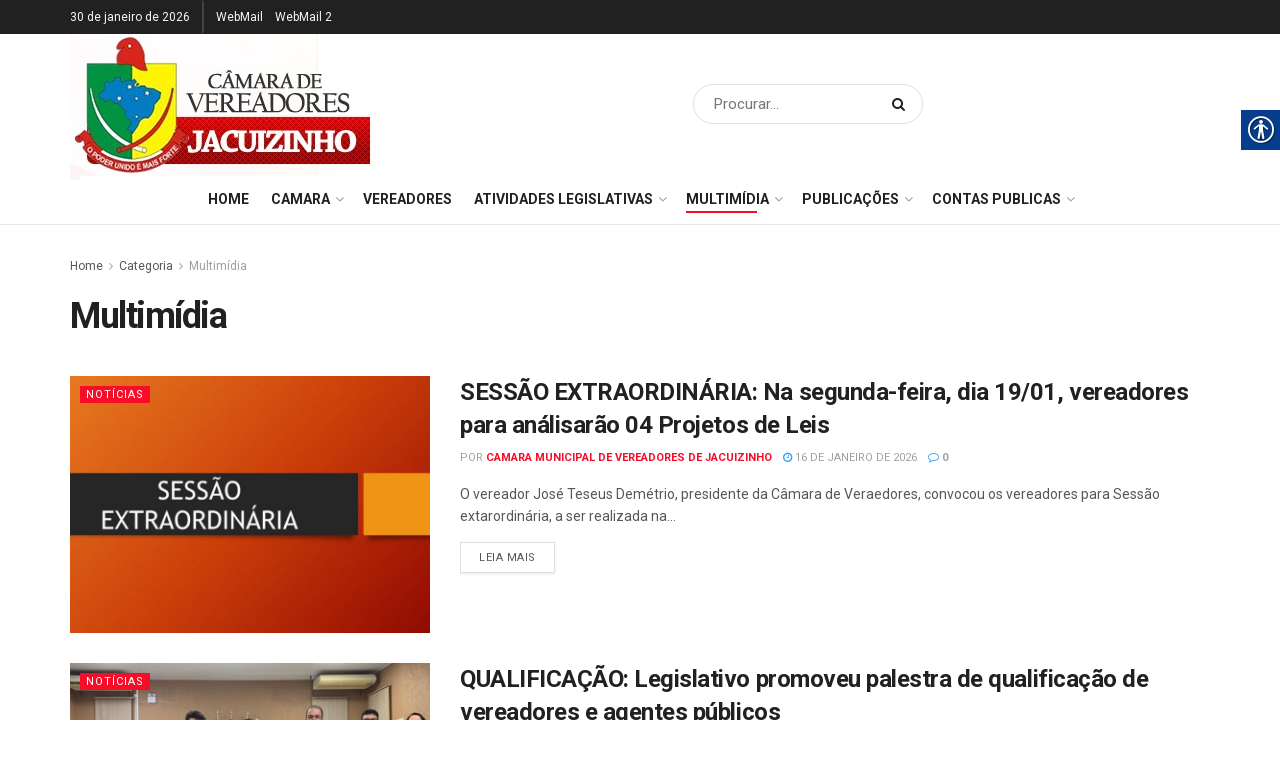

--- FILE ---
content_type: text/html; charset=UTF-8
request_url: https://www.camarajacuizinho.rs.gov.br/categoria/multimidia/
body_size: 54712
content:
<!doctype html>
<!--[if lt IE 7]> <html class="no-js lt-ie9 lt-ie8 lt-ie7" lang="pt-BR"> <![endif]-->
<!--[if IE 7]>    <html class="no-js lt-ie9 lt-ie8" lang="pt-BR"> <![endif]-->
<!--[if IE 8]>    <html class="no-js lt-ie9" lang="pt-BR"> <![endif]-->
<!--[if IE 9]>    <html class="no-js lt-ie10" lang="pt-BR"> <![endif]-->
<!--[if gt IE 8]><!--> <html class="no-js" lang="pt-BR"> <!--<![endif]-->
<head>
    <meta http-equiv="Content-Type" content="text/html; charset=UTF-8" />
    <meta name='viewport' content='width=device-width, initial-scale=1, user-scalable=yes' />
    <link rel="profile" href="https://gmpg.org/xfn/11" />
    <link rel="pingback" href="https://www.camarajacuizinho.rs.gov.br/xmlrpc.php" />
    <title>Multimídia &#8211; Câmara Municipal de Vereadores de Jacuizinho &#8211; RS</title>
<meta name='robots' content='max-image-preview:large' />
<meta property="og:type" content="website">
<meta property="og:title" content="SESSÃO EXTRAORDINÁRIA: Na segunda-feira, dia 19/01, vereadores para análisarão 04 Projetos de Leis">
<meta property="og:site_name" content="Câmara Municipal de Vereadores de Jacuizinho - RS">
<meta property="og:description" content="O vereador José Teseus Demétrio, presidente da Câmara de Veraedores, convocou os vereadores para Sessão extarordinária, a ser realizada na">
<meta property="og:url" content="https://www.camarajacuizinho.rs.gov.br/categoria/multimidia">
<meta property="og:locale" content="pt_BR">
<meta property="og:image" content="https://www.camarajacuizinho.rs.gov.br/wp-content/uploads/2026/01/extraordinaria-th.jpg">
<meta property="og:image:height" content="667">
<meta property="og:image:width" content="1000">
<meta name="twitter:card" content="summary">
<meta name="twitter:url" content="https://www.camarajacuizinho.rs.gov.br/categoria/multimidia">
<meta name="twitter:title" content="SESSÃO EXTRAORDINÁRIA: Na segunda-feira, dia 19/01, vereadores para análisarão 04 Projetos de Leis">
<meta name="twitter:description" content="O vereador José Teseus Demétrio, presidente da Câmara de Veraedores, convocou os vereadores para Sessão extarordinária, a ser realizada na">
<meta name="twitter:image:src" content="https://www.camarajacuizinho.rs.gov.br/wp-content/uploads/2026/01/extraordinaria-th.jpg">
<meta name="twitter:image:width" content="1000">
<meta name="twitter:image:height" content="667">
<meta name="twitter:site" content="http://twitter.com">
			<script type="f67a5dfdd0dc6b58f5aeb95b-text/javascript">
			  var jnews_ajax_url = '/?ajax-request=jnews'
			</script>
			<script type="f67a5dfdd0dc6b58f5aeb95b-text/javascript">;window.jnews=window.jnews||{},window.jnews.library=window.jnews.library||{},window.jnews.library=function(){"use strict";var e=this;e.win=window,e.doc=document,e.noop=function(){},e.globalBody=e.doc.getElementsByTagName("body")[0],e.globalBody=e.globalBody?e.globalBody:e.doc,e.win.jnewsDataStorage=e.win.jnewsDataStorage||{_storage:new WeakMap,put:function(e,t,n){this._storage.has(e)||this._storage.set(e,new Map),this._storage.get(e).set(t,n)},get:function(e,t){return this._storage.get(e).get(t)},has:function(e,t){return this._storage.has(e)&&this._storage.get(e).has(t)},remove:function(e,t){var n=this._storage.get(e).delete(t);return 0===!this._storage.get(e).size&&this._storage.delete(e),n}},e.windowWidth=function(){return e.win.innerWidth||e.docEl.clientWidth||e.globalBody.clientWidth},e.windowHeight=function(){return e.win.innerHeight||e.docEl.clientHeight||e.globalBody.clientHeight},e.requestAnimationFrame=e.win.requestAnimationFrame||e.win.webkitRequestAnimationFrame||e.win.mozRequestAnimationFrame||e.win.msRequestAnimationFrame||window.oRequestAnimationFrame||function(e){return setTimeout(e,1e3/60)},e.cancelAnimationFrame=e.win.cancelAnimationFrame||e.win.webkitCancelAnimationFrame||e.win.webkitCancelRequestAnimationFrame||e.win.mozCancelAnimationFrame||e.win.msCancelRequestAnimationFrame||e.win.oCancelRequestAnimationFrame||function(e){clearTimeout(e)},e.classListSupport="classList"in document.createElement("_"),e.hasClass=e.classListSupport?function(e,t){return e.classList.contains(t)}:function(e,t){return e.className.indexOf(t)>=0},e.addClass=e.classListSupport?function(t,n){e.hasClass(t,n)||t.classList.add(n)}:function(t,n){e.hasClass(t,n)||(t.className+=" "+n)},e.removeClass=e.classListSupport?function(t,n){e.hasClass(t,n)&&t.classList.remove(n)}:function(t,n){e.hasClass(t,n)&&(t.className=t.className.replace(n,""))},e.objKeys=function(e){var t=[];for(var n in e)Object.prototype.hasOwnProperty.call(e,n)&&t.push(n);return t},e.isObjectSame=function(e,t){var n=!0;return JSON.stringify(e)!==JSON.stringify(t)&&(n=!1),n},e.extend=function(){for(var e,t,n,o=arguments[0]||{},i=1,a=arguments.length;i<a;i++)if(null!==(e=arguments[i]))for(t in e)o!==(n=e[t])&&void 0!==n&&(o[t]=n);return o},e.dataStorage=e.win.jnewsDataStorage,e.isVisible=function(e){return 0!==e.offsetWidth&&0!==e.offsetHeight||e.getBoundingClientRect().length},e.getHeight=function(e){return e.offsetHeight||e.clientHeight||e.getBoundingClientRect().height},e.getWidth=function(e){return e.offsetWidth||e.clientWidth||e.getBoundingClientRect().width},e.supportsPassive=!1;try{var t=Object.defineProperty({},"passive",{get:function(){e.supportsPassive=!0}});"createEvent"in e.doc?e.win.addEventListener("test",null,t):"fireEvent"in e.doc&&e.win.attachEvent("test",null)}catch(e){}e.passiveOption=!!e.supportsPassive&&{passive:!0},e.setStorage=function(e,t){e="jnews-"+e;var n={expired:Math.floor(((new Date).getTime()+432e5)/1e3)};t=Object.assign(n,t);localStorage.setItem(e,JSON.stringify(t))},e.getStorage=function(e){e="jnews-"+e;var t=localStorage.getItem(e);return null!==t&&0<t.length?JSON.parse(localStorage.getItem(e)):{}},e.expiredStorage=function(){var t,n="jnews-";for(var o in localStorage)o.indexOf(n)>-1&&"undefined"!==(t=e.getStorage(o.replace(n,""))).expired&&t.expired<Math.floor((new Date).getTime()/1e3)&&localStorage.removeItem(o)},e.addEvents=function(t,n,o){for(var i in n){var a=["touchstart","touchmove"].indexOf(i)>=0&&!o&&e.passiveOption;"createEvent"in e.doc?t.addEventListener(i,n[i],a):"fireEvent"in e.doc&&t.attachEvent("on"+i,n[i])}},e.removeEvents=function(t,n){for(var o in n)"createEvent"in e.doc?t.removeEventListener(o,n[o]):"fireEvent"in e.doc&&t.detachEvent("on"+o,n[o])},e.triggerEvents=function(t,n,o){var i;o=o||{detail:null};return"createEvent"in e.doc?(!(i=e.doc.createEvent("CustomEvent")||new CustomEvent(n)).initCustomEvent||i.initCustomEvent(n,!0,!1,o),void t.dispatchEvent(i)):"fireEvent"in e.doc?((i=e.doc.createEventObject()).eventType=n,void t.fireEvent("on"+i.eventType,i)):void 0},e.getParents=function(t,n){void 0===n&&(n=e.doc);for(var o=[],i=t.parentNode,a=!1;!a;)if(i){var r=i;r.querySelectorAll(n).length?a=!0:(o.push(r),i=r.parentNode)}else o=[],a=!0;return o},e.forEach=function(e,t,n){for(var o=0,i=e.length;o<i;o++)t.call(n,e[o],o)},e.getText=function(e){return e.innerText||e.textContent},e.setText=function(e,t){var n="object"==typeof t?t.innerText||t.textContent:t;e.innerText&&(e.innerText=n),e.textContent&&(e.textContent=n)},e.httpBuildQuery=function(t){return e.objKeys(t).reduce(function t(n){var o=arguments.length>1&&void 0!==arguments[1]?arguments[1]:null;return function(i,a){var r=n[a];a=encodeURIComponent(a);var s=o?"".concat(o,"[").concat(a,"]"):a;return null==r||"function"==typeof r?(i.push("".concat(s,"=")),i):["number","boolean","string"].includes(typeof r)?(i.push("".concat(s,"=").concat(encodeURIComponent(r))),i):(i.push(e.objKeys(r).reduce(t(r,s),[]).join("&")),i)}}(t),[]).join("&")},e.get=function(t,n,o,i){return o="function"==typeof o?o:e.noop,e.ajax("GET",t,n,o,i)},e.post=function(t,n,o,i){return o="function"==typeof o?o:e.noop,e.ajax("POST",t,n,o,i)},e.ajax=function(t,n,o,i,a){var r=new XMLHttpRequest,s=n,c=e.httpBuildQuery(o);if(t=-1!=["GET","POST"].indexOf(t)?t:"GET",r.open(t,s+("GET"==t?"?"+c:""),!0),"POST"==t&&r.setRequestHeader("Content-type","application/x-www-form-urlencoded"),r.setRequestHeader("X-Requested-With","XMLHttpRequest"),r.onreadystatechange=function(){4===r.readyState&&200<=r.status&&300>r.status&&"function"==typeof i&&i.call(void 0,r.response)},void 0!==a&&!a){return{xhr:r,send:function(){r.send("POST"==t?c:null)}}}return r.send("POST"==t?c:null),{xhr:r}},e.scrollTo=function(t,n,o){function i(e,t,n){this.start=this.position(),this.change=e-this.start,this.currentTime=0,this.increment=20,this.duration=void 0===n?500:n,this.callback=t,this.finish=!1,this.animateScroll()}return Math.easeInOutQuad=function(e,t,n,o){return(e/=o/2)<1?n/2*e*e+t:-n/2*(--e*(e-2)-1)+t},i.prototype.stop=function(){this.finish=!0},i.prototype.move=function(t){e.doc.documentElement.scrollTop=t,e.globalBody.parentNode.scrollTop=t,e.globalBody.scrollTop=t},i.prototype.position=function(){return e.doc.documentElement.scrollTop||e.globalBody.parentNode.scrollTop||e.globalBody.scrollTop},i.prototype.animateScroll=function(){this.currentTime+=this.increment;var t=Math.easeInOutQuad(this.currentTime,this.start,this.change,this.duration);this.move(t),this.currentTime<this.duration&&!this.finish?e.requestAnimationFrame.call(e.win,this.animateScroll.bind(this)):this.callback&&"function"==typeof this.callback&&this.callback()},new i(t,n,o)},e.unwrap=function(t){var n,o=t;e.forEach(t,(function(e,t){n?n+=e:n=e})),o.replaceWith(n)},e.performance={start:function(e){performance.mark(e+"Start")},stop:function(e){performance.mark(e+"End"),performance.measure(e,e+"Start",e+"End")}},e.fps=function(){var t=0,n=0,o=0;!function(){var i=t=0,a=0,r=0,s=document.getElementById("fpsTable"),c=function(t){void 0===document.getElementsByTagName("body")[0]?e.requestAnimationFrame.call(e.win,(function(){c(t)})):document.getElementsByTagName("body")[0].appendChild(t)};null===s&&((s=document.createElement("div")).style.position="fixed",s.style.top="120px",s.style.left="10px",s.style.width="100px",s.style.height="20px",s.style.border="1px solid black",s.style.fontSize="11px",s.style.zIndex="100000",s.style.backgroundColor="white",s.id="fpsTable",c(s));var l=function(){o++,n=Date.now(),(a=(o/(r=(n-t)/1e3)).toPrecision(2))!=i&&(i=a,s.innerHTML=i+"fps"),1<r&&(t=n,o=0),e.requestAnimationFrame.call(e.win,l)};l()}()},e.instr=function(e,t){for(var n=0;n<t.length;n++)if(-1!==e.toLowerCase().indexOf(t[n].toLowerCase()))return!0},e.winLoad=function(t,n){function o(o){if("complete"===e.doc.readyState||"interactive"===e.doc.readyState)return!o||n?setTimeout(t,n||1):t(o),1}o()||e.addEvents(e.win,{load:o})},e.docReady=function(t,n){function o(o){if("complete"===e.doc.readyState||"interactive"===e.doc.readyState)return!o||n?setTimeout(t,n||1):t(o),1}o()||e.addEvents(e.doc,{DOMContentLoaded:o})},e.fireOnce=function(){e.docReady((function(){e.assets=e.assets||[],e.assets.length&&(e.boot(),e.load_assets())}),50)},e.boot=function(){e.length&&e.doc.querySelectorAll("style[media]").forEach((function(e){"not all"==e.getAttribute("media")&&e.removeAttribute("media")}))},e.create_js=function(t,n){var o=e.doc.createElement("script");switch(o.setAttribute("src",t),n){case"defer":o.setAttribute("defer",!0);break;case"async":o.setAttribute("async",!0);break;case"deferasync":o.setAttribute("defer",!0),o.setAttribute("async",!0)}e.globalBody.appendChild(o)},e.load_assets=function(){"object"==typeof e.assets&&e.forEach(e.assets.slice(0),(function(t,n){var o="";t.defer&&(o+="defer"),t.async&&(o+="async"),e.create_js(t.url,o);var i=e.assets.indexOf(t);i>-1&&e.assets.splice(i,1)})),e.assets=jnewsoption.au_scripts=window.jnewsads=[]},e.setCookie=function(e,t,n){var o="";if(n){var i=new Date;i.setTime(i.getTime()+24*n*60*60*1e3),o="; expires="+i.toUTCString()}document.cookie=e+"="+(t||"")+o+"; path=/"},e.getCookie=function(e){for(var t=e+"=",n=document.cookie.split(";"),o=0;o<n.length;o++){for(var i=n[o];" "==i.charAt(0);)i=i.substring(1,i.length);if(0==i.indexOf(t))return i.substring(t.length,i.length)}return null},e.eraseCookie=function(e){document.cookie=e+"=; Path=/; Expires=Thu, 01 Jan 1970 00:00:01 GMT;"},e.docReady((function(){e.globalBody=e.globalBody==e.doc?e.doc.getElementsByTagName("body")[0]:e.globalBody,e.globalBody=e.globalBody?e.globalBody:e.doc})),e.winLoad((function(){e.winLoad((function(){var t=!1;if(void 0!==window.jnewsadmin)if(void 0!==window.file_version_checker){var n=e.objKeys(window.file_version_checker);n.length?n.forEach((function(e){t||"10.0.4"===window.file_version_checker[e]||(t=!0)})):t=!0}else t=!0;t&&(window.jnewsHelper.getMessage(),window.jnewsHelper.getNotice())}),2500)}))},window.jnews.library=new window.jnews.library;</script><script type="f67a5dfdd0dc6b58f5aeb95b-module">;/*! instant.page v5.1.1 - (C) 2019-2020 Alexandre Dieulot - https://instant.page/license */
let t,e;const n=new Set,o=document.createElement("link"),i=o.relList&&o.relList.supports&&o.relList.supports("prefetch")&&window.IntersectionObserver&&"isIntersecting"in IntersectionObserverEntry.prototype,s="instantAllowQueryString"in document.body.dataset,a="instantAllowExternalLinks"in document.body.dataset,r="instantWhitelist"in document.body.dataset,c="instantMousedownShortcut"in document.body.dataset,d=1111;let l=65,u=!1,f=!1,m=!1;if("instantIntensity"in document.body.dataset){const t=document.body.dataset.instantIntensity;if("mousedown"==t.substr(0,"mousedown".length))u=!0,"mousedown-only"==t&&(f=!0);else if("viewport"==t.substr(0,"viewport".length))navigator.connection&&(navigator.connection.saveData||navigator.connection.effectiveType&&navigator.connection.effectiveType.includes("2g"))||("viewport"==t?document.documentElement.clientWidth*document.documentElement.clientHeight<45e4&&(m=!0):"viewport-all"==t&&(m=!0));else{const e=parseInt(t);isNaN(e)||(l=e)}}if(i){const n={capture:!0,passive:!0};if(f||document.addEventListener("touchstart",(function(t){e=performance.now();const n=t.target.closest("a");h(n)&&v(n.href)}),n),u?c||document.addEventListener("mousedown",(function(t){const e=t.target.closest("a");h(e)&&v(e.href)}),n):document.addEventListener("mouseover",(function(n){if(performance.now()-e<d)return;if(!("closest"in n.target))return;const o=n.target.closest("a");h(o)&&(o.addEventListener("mouseout",p,{passive:!0}),t=setTimeout((()=>{v(o.href),t=void 0}),l))}),n),c&&document.addEventListener("mousedown",(function(t){if(performance.now()-e<d)return;const n=t.target.closest("a");if(t.which>1||t.metaKey||t.ctrlKey)return;if(!n)return;n.addEventListener("click",(function(t){1337!=t.detail&&t.preventDefault()}),{capture:!0,passive:!1,once:!0});const o=new MouseEvent("click",{view:window,bubbles:!0,cancelable:!1,detail:1337});n.dispatchEvent(o)}),n),m){let t;(t=window.requestIdleCallback?t=>{requestIdleCallback(t,{timeout:1500})}:t=>{t()})((()=>{const t=new IntersectionObserver((e=>{e.forEach((e=>{if(e.isIntersecting){const n=e.target;t.unobserve(n),v(n.href)}}))}));document.querySelectorAll("a").forEach((e=>{h(e)&&t.observe(e)}))}))}}function p(e){e.relatedTarget&&e.target.closest("a")==e.relatedTarget.closest("a")||t&&(clearTimeout(t),t=void 0)}function h(t){if(t&&t.href&&(!r||"instant"in t.dataset)&&(a||t.origin==location.origin||"instant"in t.dataset)&&["http:","https:"].includes(t.protocol)&&("http:"!=t.protocol||"https:"!=location.protocol)&&(s||!t.search||"instant"in t.dataset)&&!(t.hash&&t.pathname+t.search==location.pathname+location.search||"noInstant"in t.dataset))return!0}function v(t){if(n.has(t))return;const e=document.createElement("link");e.rel="prefetch",e.href=t,document.head.appendChild(e),n.add(t)}</script><link rel='dns-prefetch' href='//secure.gravatar.com' />
<link rel='dns-prefetch' href='//ajax.googleapis.com' />
<link rel='dns-prefetch' href='//fonts.googleapis.com' />
<link rel='dns-prefetch' href='//v0.wordpress.com' />
<link rel='preconnect' href='https://fonts.gstatic.com' />
<link rel="alternate" type="application/rss+xml" title="Feed para Câmara Municipal de Vereadores de Jacuizinho - RS &raquo;" href="https://www.camarajacuizinho.rs.gov.br/feed/" />
<link rel="alternate" type="application/rss+xml" title="Feed de categoria para Câmara Municipal de Vereadores de Jacuizinho - RS &raquo; Multimídia" href="https://www.camarajacuizinho.rs.gov.br/categoria/multimidia/feed/" />
<style id='wp-img-auto-sizes-contain-inline-css' type='text/css'>
img:is([sizes=auto i],[sizes^="auto," i]){contain-intrinsic-size:3000px 1500px}
/*# sourceURL=wp-img-auto-sizes-contain-inline-css */
</style>
<link rel='stylesheet' id='plugin_name-admin-ui-css-css' href='https://ajax.googleapis.com/ajax/libs/jqueryui/1.13.3/themes/smoothness/jquery-ui.css?ver=4.7.8' type='text/css' media='' />
<link rel='stylesheet' id='tooltipster-css-css' href='https://www.camarajacuizinho.rs.gov.br/wp-content/plugins/arscode-ninja-popups/tooltipster/tooltipster.bundle.min.css?ver=6.9' type='text/css' media='all' />
<link rel='stylesheet' id='tooltipster-css-theme-css' href='https://www.camarajacuizinho.rs.gov.br/wp-content/plugins/arscode-ninja-popups/tooltipster/plugins/tooltipster/sideTip/themes/tooltipster-sideTip-light.min.css?ver=6.9' type='text/css' media='all' />
<link rel='stylesheet' id='material-design-css-css' href='https://www.camarajacuizinho.rs.gov.br/wp-content/plugins/arscode-ninja-popups/themes/jquery.material.form.css?ver=6.9' type='text/css' media='all' />
<link rel='stylesheet' id='jquery-intl-phone-input-css-css' href='https://www.camarajacuizinho.rs.gov.br/wp-content/plugins/arscode-ninja-popups/assets/vendor/intl-tel-input/css/intlTelInput.min.css?ver=6.9' type='text/css' media='all' />
<style id='wp-emoji-styles-inline-css' type='text/css'>

	img.wp-smiley, img.emoji {
		display: inline !important;
		border: none !important;
		box-shadow: none !important;
		height: 1em !important;
		width: 1em !important;
		margin: 0 0.07em !important;
		vertical-align: -0.1em !important;
		background: none !important;
		padding: 0 !important;
	}
/*# sourceURL=wp-emoji-styles-inline-css */
</style>
<style id='wp-block-library-inline-css' type='text/css'>
:root{--wp-block-synced-color:#7a00df;--wp-block-synced-color--rgb:122,0,223;--wp-bound-block-color:var(--wp-block-synced-color);--wp-editor-canvas-background:#ddd;--wp-admin-theme-color:#007cba;--wp-admin-theme-color--rgb:0,124,186;--wp-admin-theme-color-darker-10:#006ba1;--wp-admin-theme-color-darker-10--rgb:0,107,160.5;--wp-admin-theme-color-darker-20:#005a87;--wp-admin-theme-color-darker-20--rgb:0,90,135;--wp-admin-border-width-focus:2px}@media (min-resolution:192dpi){:root{--wp-admin-border-width-focus:1.5px}}.wp-element-button{cursor:pointer}:root .has-very-light-gray-background-color{background-color:#eee}:root .has-very-dark-gray-background-color{background-color:#313131}:root .has-very-light-gray-color{color:#eee}:root .has-very-dark-gray-color{color:#313131}:root .has-vivid-green-cyan-to-vivid-cyan-blue-gradient-background{background:linear-gradient(135deg,#00d084,#0693e3)}:root .has-purple-crush-gradient-background{background:linear-gradient(135deg,#34e2e4,#4721fb 50%,#ab1dfe)}:root .has-hazy-dawn-gradient-background{background:linear-gradient(135deg,#faaca8,#dad0ec)}:root .has-subdued-olive-gradient-background{background:linear-gradient(135deg,#fafae1,#67a671)}:root .has-atomic-cream-gradient-background{background:linear-gradient(135deg,#fdd79a,#004a59)}:root .has-nightshade-gradient-background{background:linear-gradient(135deg,#330968,#31cdcf)}:root .has-midnight-gradient-background{background:linear-gradient(135deg,#020381,#2874fc)}:root{--wp--preset--font-size--normal:16px;--wp--preset--font-size--huge:42px}.has-regular-font-size{font-size:1em}.has-larger-font-size{font-size:2.625em}.has-normal-font-size{font-size:var(--wp--preset--font-size--normal)}.has-huge-font-size{font-size:var(--wp--preset--font-size--huge)}.has-text-align-center{text-align:center}.has-text-align-left{text-align:left}.has-text-align-right{text-align:right}.has-fit-text{white-space:nowrap!important}#end-resizable-editor-section{display:none}.aligncenter{clear:both}.items-justified-left{justify-content:flex-start}.items-justified-center{justify-content:center}.items-justified-right{justify-content:flex-end}.items-justified-space-between{justify-content:space-between}.screen-reader-text{border:0;clip-path:inset(50%);height:1px;margin:-1px;overflow:hidden;padding:0;position:absolute;width:1px;word-wrap:normal!important}.screen-reader-text:focus{background-color:#ddd;clip-path:none;color:#444;display:block;font-size:1em;height:auto;left:5px;line-height:normal;padding:15px 23px 14px;text-decoration:none;top:5px;width:auto;z-index:100000}html :where(.has-border-color){border-style:solid}html :where([style*=border-top-color]){border-top-style:solid}html :where([style*=border-right-color]){border-right-style:solid}html :where([style*=border-bottom-color]){border-bottom-style:solid}html :where([style*=border-left-color]){border-left-style:solid}html :where([style*=border-width]){border-style:solid}html :where([style*=border-top-width]){border-top-style:solid}html :where([style*=border-right-width]){border-right-style:solid}html :where([style*=border-bottom-width]){border-bottom-style:solid}html :where([style*=border-left-width]){border-left-style:solid}html :where(img[class*=wp-image-]){height:auto;max-width:100%}:where(figure){margin:0 0 1em}html :where(.is-position-sticky){--wp-admin--admin-bar--position-offset:var(--wp-admin--admin-bar--height,0px)}@media screen and (max-width:600px){html :where(.is-position-sticky){--wp-admin--admin-bar--position-offset:0px}}

/*# sourceURL=wp-block-library-inline-css */
</style><style id='global-styles-inline-css' type='text/css'>
:root{--wp--preset--aspect-ratio--square: 1;--wp--preset--aspect-ratio--4-3: 4/3;--wp--preset--aspect-ratio--3-4: 3/4;--wp--preset--aspect-ratio--3-2: 3/2;--wp--preset--aspect-ratio--2-3: 2/3;--wp--preset--aspect-ratio--16-9: 16/9;--wp--preset--aspect-ratio--9-16: 9/16;--wp--preset--color--black: #000000;--wp--preset--color--cyan-bluish-gray: #abb8c3;--wp--preset--color--white: #ffffff;--wp--preset--color--pale-pink: #f78da7;--wp--preset--color--vivid-red: #cf2e2e;--wp--preset--color--luminous-vivid-orange: #ff6900;--wp--preset--color--luminous-vivid-amber: #fcb900;--wp--preset--color--light-green-cyan: #7bdcb5;--wp--preset--color--vivid-green-cyan: #00d084;--wp--preset--color--pale-cyan-blue: #8ed1fc;--wp--preset--color--vivid-cyan-blue: #0693e3;--wp--preset--color--vivid-purple: #9b51e0;--wp--preset--gradient--vivid-cyan-blue-to-vivid-purple: linear-gradient(135deg,rgb(6,147,227) 0%,rgb(155,81,224) 100%);--wp--preset--gradient--light-green-cyan-to-vivid-green-cyan: linear-gradient(135deg,rgb(122,220,180) 0%,rgb(0,208,130) 100%);--wp--preset--gradient--luminous-vivid-amber-to-luminous-vivid-orange: linear-gradient(135deg,rgb(252,185,0) 0%,rgb(255,105,0) 100%);--wp--preset--gradient--luminous-vivid-orange-to-vivid-red: linear-gradient(135deg,rgb(255,105,0) 0%,rgb(207,46,46) 100%);--wp--preset--gradient--very-light-gray-to-cyan-bluish-gray: linear-gradient(135deg,rgb(238,238,238) 0%,rgb(169,184,195) 100%);--wp--preset--gradient--cool-to-warm-spectrum: linear-gradient(135deg,rgb(74,234,220) 0%,rgb(151,120,209) 20%,rgb(207,42,186) 40%,rgb(238,44,130) 60%,rgb(251,105,98) 80%,rgb(254,248,76) 100%);--wp--preset--gradient--blush-light-purple: linear-gradient(135deg,rgb(255,206,236) 0%,rgb(152,150,240) 100%);--wp--preset--gradient--blush-bordeaux: linear-gradient(135deg,rgb(254,205,165) 0%,rgb(254,45,45) 50%,rgb(107,0,62) 100%);--wp--preset--gradient--luminous-dusk: linear-gradient(135deg,rgb(255,203,112) 0%,rgb(199,81,192) 50%,rgb(65,88,208) 100%);--wp--preset--gradient--pale-ocean: linear-gradient(135deg,rgb(255,245,203) 0%,rgb(182,227,212) 50%,rgb(51,167,181) 100%);--wp--preset--gradient--electric-grass: linear-gradient(135deg,rgb(202,248,128) 0%,rgb(113,206,126) 100%);--wp--preset--gradient--midnight: linear-gradient(135deg,rgb(2,3,129) 0%,rgb(40,116,252) 100%);--wp--preset--font-size--small: 13px;--wp--preset--font-size--medium: 20px;--wp--preset--font-size--large: 36px;--wp--preset--font-size--x-large: 42px;--wp--preset--spacing--20: 0.44rem;--wp--preset--spacing--30: 0.67rem;--wp--preset--spacing--40: 1rem;--wp--preset--spacing--50: 1.5rem;--wp--preset--spacing--60: 2.25rem;--wp--preset--spacing--70: 3.38rem;--wp--preset--spacing--80: 5.06rem;--wp--preset--shadow--natural: 6px 6px 9px rgba(0, 0, 0, 0.2);--wp--preset--shadow--deep: 12px 12px 50px rgba(0, 0, 0, 0.4);--wp--preset--shadow--sharp: 6px 6px 0px rgba(0, 0, 0, 0.2);--wp--preset--shadow--outlined: 6px 6px 0px -3px rgb(255, 255, 255), 6px 6px rgb(0, 0, 0);--wp--preset--shadow--crisp: 6px 6px 0px rgb(0, 0, 0);}:where(.is-layout-flex){gap: 0.5em;}:where(.is-layout-grid){gap: 0.5em;}body .is-layout-flex{display: flex;}.is-layout-flex{flex-wrap: wrap;align-items: center;}.is-layout-flex > :is(*, div){margin: 0;}body .is-layout-grid{display: grid;}.is-layout-grid > :is(*, div){margin: 0;}:where(.wp-block-columns.is-layout-flex){gap: 2em;}:where(.wp-block-columns.is-layout-grid){gap: 2em;}:where(.wp-block-post-template.is-layout-flex){gap: 1.25em;}:where(.wp-block-post-template.is-layout-grid){gap: 1.25em;}.has-black-color{color: var(--wp--preset--color--black) !important;}.has-cyan-bluish-gray-color{color: var(--wp--preset--color--cyan-bluish-gray) !important;}.has-white-color{color: var(--wp--preset--color--white) !important;}.has-pale-pink-color{color: var(--wp--preset--color--pale-pink) !important;}.has-vivid-red-color{color: var(--wp--preset--color--vivid-red) !important;}.has-luminous-vivid-orange-color{color: var(--wp--preset--color--luminous-vivid-orange) !important;}.has-luminous-vivid-amber-color{color: var(--wp--preset--color--luminous-vivid-amber) !important;}.has-light-green-cyan-color{color: var(--wp--preset--color--light-green-cyan) !important;}.has-vivid-green-cyan-color{color: var(--wp--preset--color--vivid-green-cyan) !important;}.has-pale-cyan-blue-color{color: var(--wp--preset--color--pale-cyan-blue) !important;}.has-vivid-cyan-blue-color{color: var(--wp--preset--color--vivid-cyan-blue) !important;}.has-vivid-purple-color{color: var(--wp--preset--color--vivid-purple) !important;}.has-black-background-color{background-color: var(--wp--preset--color--black) !important;}.has-cyan-bluish-gray-background-color{background-color: var(--wp--preset--color--cyan-bluish-gray) !important;}.has-white-background-color{background-color: var(--wp--preset--color--white) !important;}.has-pale-pink-background-color{background-color: var(--wp--preset--color--pale-pink) !important;}.has-vivid-red-background-color{background-color: var(--wp--preset--color--vivid-red) !important;}.has-luminous-vivid-orange-background-color{background-color: var(--wp--preset--color--luminous-vivid-orange) !important;}.has-luminous-vivid-amber-background-color{background-color: var(--wp--preset--color--luminous-vivid-amber) !important;}.has-light-green-cyan-background-color{background-color: var(--wp--preset--color--light-green-cyan) !important;}.has-vivid-green-cyan-background-color{background-color: var(--wp--preset--color--vivid-green-cyan) !important;}.has-pale-cyan-blue-background-color{background-color: var(--wp--preset--color--pale-cyan-blue) !important;}.has-vivid-cyan-blue-background-color{background-color: var(--wp--preset--color--vivid-cyan-blue) !important;}.has-vivid-purple-background-color{background-color: var(--wp--preset--color--vivid-purple) !important;}.has-black-border-color{border-color: var(--wp--preset--color--black) !important;}.has-cyan-bluish-gray-border-color{border-color: var(--wp--preset--color--cyan-bluish-gray) !important;}.has-white-border-color{border-color: var(--wp--preset--color--white) !important;}.has-pale-pink-border-color{border-color: var(--wp--preset--color--pale-pink) !important;}.has-vivid-red-border-color{border-color: var(--wp--preset--color--vivid-red) !important;}.has-luminous-vivid-orange-border-color{border-color: var(--wp--preset--color--luminous-vivid-orange) !important;}.has-luminous-vivid-amber-border-color{border-color: var(--wp--preset--color--luminous-vivid-amber) !important;}.has-light-green-cyan-border-color{border-color: var(--wp--preset--color--light-green-cyan) !important;}.has-vivid-green-cyan-border-color{border-color: var(--wp--preset--color--vivid-green-cyan) !important;}.has-pale-cyan-blue-border-color{border-color: var(--wp--preset--color--pale-cyan-blue) !important;}.has-vivid-cyan-blue-border-color{border-color: var(--wp--preset--color--vivid-cyan-blue) !important;}.has-vivid-purple-border-color{border-color: var(--wp--preset--color--vivid-purple) !important;}.has-vivid-cyan-blue-to-vivid-purple-gradient-background{background: var(--wp--preset--gradient--vivid-cyan-blue-to-vivid-purple) !important;}.has-light-green-cyan-to-vivid-green-cyan-gradient-background{background: var(--wp--preset--gradient--light-green-cyan-to-vivid-green-cyan) !important;}.has-luminous-vivid-amber-to-luminous-vivid-orange-gradient-background{background: var(--wp--preset--gradient--luminous-vivid-amber-to-luminous-vivid-orange) !important;}.has-luminous-vivid-orange-to-vivid-red-gradient-background{background: var(--wp--preset--gradient--luminous-vivid-orange-to-vivid-red) !important;}.has-very-light-gray-to-cyan-bluish-gray-gradient-background{background: var(--wp--preset--gradient--very-light-gray-to-cyan-bluish-gray) !important;}.has-cool-to-warm-spectrum-gradient-background{background: var(--wp--preset--gradient--cool-to-warm-spectrum) !important;}.has-blush-light-purple-gradient-background{background: var(--wp--preset--gradient--blush-light-purple) !important;}.has-blush-bordeaux-gradient-background{background: var(--wp--preset--gradient--blush-bordeaux) !important;}.has-luminous-dusk-gradient-background{background: var(--wp--preset--gradient--luminous-dusk) !important;}.has-pale-ocean-gradient-background{background: var(--wp--preset--gradient--pale-ocean) !important;}.has-electric-grass-gradient-background{background: var(--wp--preset--gradient--electric-grass) !important;}.has-midnight-gradient-background{background: var(--wp--preset--gradient--midnight) !important;}.has-small-font-size{font-size: var(--wp--preset--font-size--small) !important;}.has-medium-font-size{font-size: var(--wp--preset--font-size--medium) !important;}.has-large-font-size{font-size: var(--wp--preset--font-size--large) !important;}.has-x-large-font-size{font-size: var(--wp--preset--font-size--x-large) !important;}
/*# sourceURL=global-styles-inline-css */
</style>

<style id='classic-theme-styles-inline-css' type='text/css'>
/*! This file is auto-generated */
.wp-block-button__link{color:#fff;background-color:#32373c;border-radius:9999px;box-shadow:none;text-decoration:none;padding:calc(.667em + 2px) calc(1.333em + 2px);font-size:1.125em}.wp-block-file__button{background:#32373c;color:#fff;text-decoration:none}
/*# sourceURL=/wp-includes/css/classic-themes.min.css */
</style>
<link rel='stylesheet' id='contact-form-7-css' href='https://www.camarajacuizinho.rs.gov.br/wp-content/plugins/contact-form-7/includes/css/styles.css?ver=6.1.4' type='text/css' media='all' />
<link rel='stylesheet' id='real-accessability-css' href='https://www.camarajacuizinho.rs.gov.br/wp-content/plugins/real-accessability/real-accessability.css?ver=1.0' type='text/css' media='all' />
<link rel='stylesheet' id='js_composer_front-css' href='https://www.camarajacuizinho.rs.gov.br/wp-content/plugins/js_composer/assets/css/js_composer.min.css?ver=6.10.0' type='text/css' media='all' />
<link rel='stylesheet' id='jeg_customizer_font-css' href='//fonts.googleapis.com/css?family=Roboto%3Aregular%2C500%2C700%2C500%2Cregular&#038;display=swap&#038;ver=1.3.0' type='text/css' media='all' />
<link rel='stylesheet' id='jnews-frontend-css' href='https://www.camarajacuizinho.rs.gov.br/wp-content/themes/jnews/assets/dist/frontend.min.css?ver=11.0.9' type='text/css' media='all' />
<link rel='stylesheet' id='jnews-js-composer-css' href='https://www.camarajacuizinho.rs.gov.br/wp-content/themes/jnews/assets/css/js-composer-frontend.css?ver=11.0.9' type='text/css' media='all' />
<link rel='stylesheet' id='jnews-style-css' href='https://www.camarajacuizinho.rs.gov.br/wp-content/themes/jnews/style.css?ver=11.0.9' type='text/css' media='all' />
<link rel='stylesheet' id='jnews-darkmode-css' href='https://www.camarajacuizinho.rs.gov.br/wp-content/themes/jnews/assets/css/darkmode.css?ver=11.0.9' type='text/css' media='all' />
<link rel='stylesheet' id='jnews-weather-style-css' href='https://www.camarajacuizinho.rs.gov.br/wp-content/plugins/jnews-weather/assets/css/plugin.css?ver=11.0.0' type='text/css' media='all' />
<script type="f67a5dfdd0dc6b58f5aeb95b-text/javascript" src="https://www.camarajacuizinho.rs.gov.br/wp-includes/js/jquery/jquery.min.js?ver=3.7.1" id="jquery-core-js"></script>
<script type="f67a5dfdd0dc6b58f5aeb95b-text/javascript" src="https://www.camarajacuizinho.rs.gov.br/wp-includes/js/jquery/jquery-migrate.min.js?ver=3.4.1" id="jquery-migrate-js"></script>
<link rel="https://api.w.org/" href="https://www.camarajacuizinho.rs.gov.br/wp-json/" /><link rel="alternate" title="JSON" type="application/json" href="https://www.camarajacuizinho.rs.gov.br/wp-json/wp/v2/categories/5" /><link rel="EditURI" type="application/rsd+xml" title="RSD" href="https://www.camarajacuizinho.rs.gov.br/xmlrpc.php?rsd" />
<meta name="generator" content="WordPress 6.9" />
<meta name="generator" content="Powered by WPBakery Page Builder - drag and drop page builder for WordPress."/>

<!-- Jetpack Open Graph Tags -->
<meta property="og:type" content="website" />
<meta property="og:title" content="Multimídia &#8211; Câmara Municipal de Vereadores de Jacuizinho &#8211; RS" />
<meta property="og:url" content="https://www.camarajacuizinho.rs.gov.br/categoria/multimidia/" />
<meta property="og:site_name" content="Câmara Municipal de Vereadores de Jacuizinho - RS" />
<meta property="og:image" content="https://s0.wp.com/i/blank.jpg" />
<meta property="og:image:width" content="200" />
<meta property="og:image:height" content="200" />
<meta property="og:image:alt" content="" />
<meta property="og:locale" content="pt_BR" />

<!-- End Jetpack Open Graph Tags -->
<script type='application/ld+json'>{"@context":"http:\/\/schema.org","@type":"Organization","@id":"https:\/\/www.camarajacuizinho.rs.gov.br\/#organization","url":"https:\/\/www.camarajacuizinho.rs.gov.br\/","name":"","logo":{"@type":"ImageObject","url":""},"sameAs":["http:\/\/facebook.com","http:\/\/twitter.com","https:\/\/plus.google.com\/+Jegtheme","http:\/\/youtube.com","http:\/\/jnews.jegtheme.com\/default\/feed\/"]}</script>
<script type='application/ld+json'>{"@context":"http:\/\/schema.org","@type":"WebSite","@id":"https:\/\/www.camarajacuizinho.rs.gov.br\/#website","url":"https:\/\/www.camarajacuizinho.rs.gov.br\/","name":"","potentialAction":{"@type":"SearchAction","target":"https:\/\/www.camarajacuizinho.rs.gov.br\/?s={search_term_string}","query-input":"required name=search_term_string"}}</script>
<link rel="icon" href="https://www.camarajacuizinho.rs.gov.br/wp-content/uploads/2021/04/favico-75x75.jpg" sizes="32x32" />
<link rel="icon" href="https://www.camarajacuizinho.rs.gov.br/wp-content/uploads/2021/04/favico.jpg" sizes="192x192" />
<link rel="apple-touch-icon" href="https://www.camarajacuizinho.rs.gov.br/wp-content/uploads/2021/04/favico.jpg" />
<meta name="msapplication-TileImage" content="https://www.camarajacuizinho.rs.gov.br/wp-content/uploads/2021/04/favico.jpg" />
<style id="jeg_dynamic_css" type="text/css" data-type="jeg_custom-css">.jeg_header .jeg_bottombar, .jeg_header .jeg_bottombar.jeg_navbar_dark, .jeg_bottombar.jeg_navbar_boxed .jeg_nav_row, .jeg_bottombar.jeg_navbar_dark.jeg_navbar_boxed .jeg_nav_row { border-top-width : 0px; } .jeg_header .socials_widget > a > i.fa:before { color : #ffffff; } .jeg_header .socials_widget.nobg > a > span.jeg-icon svg { fill : #ffffff; } .jeg_header .socials_widget > a > span.jeg-icon svg { fill : #ffffff; } body,input,textarea,select,.chosen-container-single .chosen-single,.btn,.button { font-family: Roboto,Helvetica,Arial,sans-serif; } .jeg_post_title, .entry-header .jeg_post_title, .jeg_single_tpl_2 .entry-header .jeg_post_title, .jeg_single_tpl_3 .entry-header .jeg_post_title, .jeg_single_tpl_6 .entry-header .jeg_post_title, .jeg_content .jeg_custom_title_wrapper .jeg_post_title { font-family: Roboto,Helvetica,Arial,sans-serif;font-weight : 500; font-style : normal;  } .jeg_post_excerpt p, .content-inner p { font-family: Roboto,Helvetica,Arial,sans-serif;font-weight : 400; font-style : normal;  } </style><style type="text/css">
					.no_thumbnail .jeg_thumb,
					.thumbnail-container.no_thumbnail {
					    display: none !important;
					}
					.jeg_search_result .jeg_pl_xs_3.no_thumbnail .jeg_postblock_content,
					.jeg_sidefeed .jeg_pl_xs_3.no_thumbnail .jeg_postblock_content,
					.jeg_pl_sm.no_thumbnail .jeg_postblock_content {
					    margin-left: 0;
					}
					.jeg_postblock_11 .no_thumbnail .jeg_postblock_content,
					.jeg_postblock_12 .no_thumbnail .jeg_postblock_content,
					.jeg_postblock_12.jeg_col_3o3 .no_thumbnail .jeg_postblock_content  {
					    margin-top: 0;
					}
					.jeg_postblock_15 .jeg_pl_md_box.no_thumbnail .jeg_postblock_content,
					.jeg_postblock_19 .jeg_pl_md_box.no_thumbnail .jeg_postblock_content,
					.jeg_postblock_24 .jeg_pl_md_box.no_thumbnail .jeg_postblock_content,
					.jeg_sidefeed .jeg_pl_md_box .jeg_postblock_content {
					    position: relative;
					}
					.jeg_postblock_carousel_2 .no_thumbnail .jeg_post_title a,
					.jeg_postblock_carousel_2 .no_thumbnail .jeg_post_title a:hover,
					.jeg_postblock_carousel_2 .no_thumbnail .jeg_post_meta .fa {
					    color: #212121 !important;
					} 
					.jnews-dark-mode .jeg_postblock_carousel_2 .no_thumbnail .jeg_post_title a,
					.jnews-dark-mode .jeg_postblock_carousel_2 .no_thumbnail .jeg_post_title a:hover,
					.jnews-dark-mode .jeg_postblock_carousel_2 .no_thumbnail .jeg_post_meta .fa {
					    color: #fff !important;
					} 
				</style><noscript><style> .wpb_animate_when_almost_visible { opacity: 1; }</style></noscript></head>
<body class="archive category category-multimidia category-5 wp-embed-responsive wp-theme-jnews real-accessability-body jeg_toggle_light jnews jsc_normal wpb-js-composer js-comp-ver-6.10.0 vc_responsive">

    
    
    <div class="jeg_ad jeg_ad_top jnews_header_top_ads">
        <div class='ads-wrapper  '></div>    </div>

    <!-- The Main Wrapper
    ============================================= -->
    <div class="jeg_viewport">

        
        <div class="jeg_header_wrapper">
            <div class="jeg_header_instagram_wrapper">
    </div>

<!-- HEADER -->
<div class="jeg_header normal">
    <div class="jeg_topbar jeg_container jeg_navbar_wrapper dark">
    <div class="container">
        <div class="jeg_nav_row">
            
                <div class="jeg_nav_col jeg_nav_left  jeg_nav_grow">
                    <div class="item_wrap jeg_nav_alignleft">
                        <div class="jeg_nav_item jeg_top_date">
    30 de janeiro de 2026</div><div class="jeg_separator separator1"></div><div class="jeg_nav_item">
	<ul class="jeg_menu jeg_top_menu"><li id="menu-item-19073" class="menu-item menu-item-type-custom menu-item-object-custom menu-item-19073"><a href="https://www.camarajacuizinho.rs.gov.br/webmail">WebMail</a></li>
<li id="menu-item-19074" class="menu-item menu-item-type-custom menu-item-object-custom menu-item-19074"><a href="https://webmail-seguro.com.br/camarajacuizinho.rs.gov.br/">WebMail 2</a></li>
</ul></div>                    </div>
                </div>

                
                <div class="jeg_nav_col jeg_nav_center  jeg_nav_normal">
                    <div class="item_wrap jeg_nav_aligncenter">
                                            </div>
                </div>

                
                <div class="jeg_nav_col jeg_nav_right  jeg_nav_normal">
                    <div class="item_wrap jeg_nav_alignright">
                        <div class="jeg_nav_item jnews_header_topbar_weather">
    </div>                    </div>
                </div>

                        </div>
    </div>
</div><!-- /.jeg_container --><div class="jeg_midbar jeg_container jeg_navbar_wrapper normal">
    <div class="container">
        <div class="jeg_nav_row">
            
                <div class="jeg_nav_col jeg_nav_left jeg_nav_normal">
                    <div class="item_wrap jeg_nav_alignleft">
                        <div class="jeg_nav_item jeg_logo jeg_desktop_logo">
			<div class="site-title">
			<a href="https://www.camarajacuizinho.rs.gov.br/" style="padding: 0 0 0 0;">
				<img class='jeg_logo_img' src="https://www.camarajacuizinho.rs.gov.br/wp-content/uploads/2021/04/WhatsApp-Image-2021-04-30-at-12.17.45.jpeg"  alt="Câmara Municipal de Vereadores de Jacuizinho - RS"data-light-src="https://www.camarajacuizinho.rs.gov.br/wp-content/uploads/2021/04/WhatsApp-Image-2021-04-30-at-12.17.45.jpeg" data-light-srcset="https://www.camarajacuizinho.rs.gov.br/wp-content/uploads/2021/04/WhatsApp-Image-2021-04-30-at-12.17.45.jpeg 1x,  2x" data-dark-src="" data-dark-srcset=" 1x,  2x">			</a>
		</div>
	</div>
                    </div>
                </div>

                
                <div class="jeg_nav_col jeg_nav_center jeg_nav_grow">
                    <div class="item_wrap jeg_nav_aligncenter">
                        <!-- Search Form -->
<div class="jeg_nav_item jeg_nav_search">
	<div class="jeg_search_wrapper jeg_search_no_expand round">
	    <a href="#" class="jeg_search_toggle"><i class="fa fa-search"></i></a>
	    <form action="https://www.camarajacuizinho.rs.gov.br/" method="get" class="jeg_search_form" target="_top">
    <input name="s" class="jeg_search_input" placeholder="Procurar..." type="text" value="" autocomplete="off">
    <button aria-label="Search Button" type="submit" class="jeg_search_button btn"><i class="fa fa-search"></i></button>
</form>
<!-- jeg_search_hide with_result no_result -->
<div class="jeg_search_result jeg_search_hide with_result">
    <div class="search-result-wrapper">
    </div>
    <div class="search-link search-noresult">
        Sem Resultado    </div>
    <div class="search-link search-all-button">
        <i class="fa fa-search"></i> Ver todos os resultados    </div>
</div>	</div>
</div>                    </div>
                </div>

                
                <div class="jeg_nav_col jeg_nav_right jeg_nav_normal">
                    <div class="item_wrap jeg_nav_alignright">
                                            </div>
                </div>

                        </div>
    </div>
</div><div class="jeg_bottombar jeg_navbar jeg_container jeg_navbar_wrapper jeg_navbar_normal jeg_navbar_normal">
    <div class="container">
        <div class="jeg_nav_row">
            
                <div class="jeg_nav_col jeg_nav_left jeg_nav_normal">
                    <div class="item_wrap jeg_nav_alignleft">
                                            </div>
                </div>

                
                <div class="jeg_nav_col jeg_nav_center jeg_nav_grow">
                    <div class="item_wrap jeg_nav_aligncenter">
                        <div class="jeg_nav_item jeg_main_menu_wrapper">
<div class="jeg_mainmenu_wrap"><ul class="jeg_menu jeg_main_menu jeg_menu_style_1" data-animation="animate"><li id="menu-item-4879" class="menu-item menu-item-type-custom menu-item-object-custom menu-item-home menu-item-4879 bgnav" data-item-row="default" ><a href="https://www.camarajacuizinho.rs.gov.br/">Home</a></li>
<li id="menu-item-12690" class="menu-item menu-item-type-post_type menu-item-object-page menu-item-has-children menu-item-12690 bgnav" data-item-row="default" ><a href="https://www.camarajacuizinho.rs.gov.br/camara/">Camara</a>
<ul class="sub-menu">
	<li id="menu-item-19719" class="menu-item menu-item-type-taxonomy menu-item-object-category menu-item-19719 bgnav" data-item-row="default" ><a href="https://www.camarajacuizinho.rs.gov.br/categoria/atividades-legislativas-dos-parlamentares/">Atividades Legislativas dos Parlamentares</a></li>
	<li id="menu-item-12696" class="menu-item menu-item-type-post_type menu-item-object-page menu-item-12696 bgnav" data-item-row="default" ><a href="https://www.camarajacuizinho.rs.gov.br/camara/historico/">Histórico</a></li>
	<li id="menu-item-12691" class="menu-item menu-item-type-post_type menu-item-object-page menu-item-12691 bgnav" data-item-row="default" ><a href="https://www.camarajacuizinho.rs.gov.br/camara/bancadas/">Bancadas</a></li>
	<li id="menu-item-12693" class="menu-item menu-item-type-post_type menu-item-object-page menu-item-12693 bgnav" data-item-row="default" ><a href="https://www.camarajacuizinho.rs.gov.br/camara/estrutura/">Estrutura Organizacional | Endereço do Legislativo</a></li>
	<li id="menu-item-12699" class="menu-item menu-item-type-post_type menu-item-object-page menu-item-12699 bgnav" data-item-row="default" ><a href="https://www.camarajacuizinho.rs.gov.br/mesa-diretora/">Mesa Diretora</a></li>
	<li id="menu-item-16474" class="menu-item menu-item-type-taxonomy menu-item-object-category menu-item-16474 bgnav" data-item-row="default" ><a href="https://www.camarajacuizinho.rs.gov.br/categoria/comissoes/">Comissões</a></li>
	<li id="menu-item-19718" class="menu-item menu-item-type-taxonomy menu-item-object-category menu-item-19718 bgnav" data-item-row="default" ><a href="https://www.camarajacuizinho.rs.gov.br/categoria/dados-abertos/">Dados Abertos</a></li>
	<li id="menu-item-12694" class="menu-item menu-item-type-post_type menu-item-object-page menu-item-12694 bgnav" data-item-row="default" ><a href="https://www.camarajacuizinho.rs.gov.br/camara/ex-presidentes/">Ex-Presidentes</a></li>
	<li id="menu-item-12695" class="menu-item menu-item-type-post_type menu-item-object-page menu-item-12695 bgnav" data-item-row="default" ><a href="https://www.camarajacuizinho.rs.gov.br/camara/ex-vereadores/">Ex-vereadores</a></li>
	<li id="menu-item-19715" class="menu-item menu-item-type-taxonomy menu-item-object-category menu-item-19715 bgnav" data-item-row="default" ><a href="https://www.camarajacuizinho.rs.gov.br/categoria/pesquisas-de-satisfacao/">Pesquisas de Satisfação</a></li>
	<li id="menu-item-12697" class="menu-item menu-item-type-post_type menu-item-object-page menu-item-12697 bgnav" data-item-row="default" ><a href="https://www.camarajacuizinho.rs.gov.br/camara/lei-organica/">Lei Orgânica</a></li>
	<li id="menu-item-19717" class="menu-item menu-item-type-taxonomy menu-item-object-category menu-item-19717 bgnav" data-item-row="default" ><a href="https://www.camarajacuizinho.rs.gov.br/categoria/participe/">Participe &#8211; Serviços Legislativos por Meio Digital</a></li>
	<li id="menu-item-19716" class="menu-item menu-item-type-taxonomy menu-item-object-category menu-item-19716 bgnav" data-item-row="default" ><a href="https://www.camarajacuizinho.rs.gov.br/categoria/plano-estrategico-institucional/">Plano Estratégico Institucional</a></li>
	<li id="menu-item-19713" class="menu-item menu-item-type-taxonomy menu-item-object-category menu-item-19713 bgnav" data-item-row="default" ><a href="https://www.camarajacuizinho.rs.gov.br/categoria/perguntas-e-respostas-frequentes/">Perguntas e Respostas Frequentes</a></li>
	<li id="menu-item-20147" class="menu-item menu-item-type-taxonomy menu-item-object-category menu-item-20147 bgnav" data-item-row="default" ><a href="https://www.camarajacuizinho.rs.gov.br/categoria/regime-juridico-dos-servidores-publicos/">Regime Jurídico dos Servidores Públicos</a></li>
	<li id="menu-item-12698" class="menu-item menu-item-type-post_type menu-item-object-page menu-item-12698 bgnav" data-item-row="default" ><a href="https://www.camarajacuizinho.rs.gov.br/camara/regimento-interno/">Regimento Interno</a></li>
</ul>
</li>
<li id="menu-item-12700" class="menu-item menu-item-type-post_type menu-item-object-page menu-item-12700 bgnav" data-item-row="default" ><a href="https://www.camarajacuizinho.rs.gov.br/vereadores/">Vereadores</a></li>
<li id="menu-item-12701" class="menu-item menu-item-type-taxonomy menu-item-object-category menu-item-has-children menu-item-12701 bgnav" data-item-row="default" ><a href="https://www.camarajacuizinho.rs.gov.br/categoria/atividades-legislativas/">Atividades Legislativas</a>
<ul class="sub-menu">
	<li id="menu-item-12702" class="menu-item menu-item-type-taxonomy menu-item-object-category menu-item-12702 bgnav" data-item-row="default" ><a href="https://www.camarajacuizinho.rs.gov.br/categoria/atividades-legislativas/ordem-do-dia/">Ordem do dia das Sessões</a></li>
	<li id="menu-item-14062" class="menu-item menu-item-type-taxonomy menu-item-object-category menu-item-14062 bgnav" data-item-row="default" ><a href="https://www.camarajacuizinho.rs.gov.br/categoria/atividades-legislativas/pauta-das-comissoes/">Ordem do dia das Comissões</a></li>
	<li id="menu-item-12706" class="menu-item menu-item-type-taxonomy menu-item-object-category menu-item-12706 bgnav" data-item-row="default" ><a href="https://www.camarajacuizinho.rs.gov.br/categoria/atividades-legislativas/atas-das-sessoes/">Atas das Sessões</a></li>
	<li id="menu-item-12703" class="menu-item menu-item-type-taxonomy menu-item-object-category menu-item-12703 bgnav" data-item-row="default" ><a href="https://www.camarajacuizinho.rs.gov.br/categoria/atividades-legislativas/indicacoes/">Pedidos de Indicações</a></li>
	<li id="menu-item-12707" class="menu-item menu-item-type-taxonomy menu-item-object-category menu-item-12707 bgnav" data-item-row="default" ><a href="https://www.camarajacuizinho.rs.gov.br/categoria/atividades-legislativas/pedidos-de-providencias/">Pedidos de Providências</a></li>
	<li id="menu-item-12704" class="menu-item menu-item-type-taxonomy menu-item-object-category menu-item-12704 bgnav" data-item-row="default" ><a href="https://www.camarajacuizinho.rs.gov.br/categoria/atividades-legislativas/pedidos-de-informacoes/">Pedidos de Informações</a></li>
	<li id="menu-item-13879" class="menu-item menu-item-type-taxonomy menu-item-object-category menu-item-13879 bgnav" data-item-row="default" ><a href="https://www.camarajacuizinho.rs.gov.br/categoria/atividades-legislativas/lista-presenca-ausencia/">Lista Presença/Ausência</a></li>
	<li id="menu-item-12708" class="menu-item menu-item-type-taxonomy menu-item-object-category menu-item-12708 bgnav" data-item-row="default" ><a href="https://www.camarajacuizinho.rs.gov.br/categoria/atividades-legislativas/mocao/">Moções</a></li>
	<li id="menu-item-12709" class="menu-item menu-item-type-taxonomy menu-item-object-category menu-item-12709 bgnav" data-item-row="default" ><a href="https://www.camarajacuizinho.rs.gov.br/categoria/atividades-legislativas/sessao-solene/">Ata das Comissões</a></li>
	<li id="menu-item-13266" class="menu-item menu-item-type-taxonomy menu-item-object-category menu-item-13266 bgnav" data-item-row="default" ><a href="https://www.camarajacuizinho.rs.gov.br/categoria/parecer-das-comissoes/">Parecer das Comissões</a></li>
	<li id="menu-item-13880" class="menu-item menu-item-type-taxonomy menu-item-object-category menu-item-13880 bgnav" data-item-row="default" ><a href="https://www.camarajacuizinho.rs.gov.br/categoria/atividades-legislativas/projeto-vereador-idoso/">Projeto Vereador Idoso</a></li>
	<li id="menu-item-13881" class="menu-item menu-item-type-taxonomy menu-item-object-category menu-item-13881 bgnav" data-item-row="default" ><a href="https://www.camarajacuizinho.rs.gov.br/categoria/atividades-legislativas/projeto-vereador-mirim/">Projeto Vereador Mirim</a></li>
</ul>
</li>
<li id="menu-item-12710" class="menu-item menu-item-type-taxonomy menu-item-object-category current-menu-item menu-item-has-children menu-item-12710 bgnav" data-item-row="default" ><a href="https://www.camarajacuizinho.rs.gov.br/categoria/multimidia/">Multimídia</a>
<ul class="sub-menu">
	<li id="menu-item-12711" class="menu-item menu-item-type-taxonomy menu-item-object-category menu-item-12711 bgnav" data-item-row="default" ><a href="https://www.camarajacuizinho.rs.gov.br/categoria/multimidia/agencia-de-fotos/">Agência de fotos</a></li>
	<li id="menu-item-12712" class="menu-item menu-item-type-taxonomy menu-item-object-category menu-item-12712 bgnav" data-item-row="default" ><a href="https://www.camarajacuizinho.rs.gov.br/categoria/multimidia/noticias/">Notícias</a></li>
	<li id="menu-item-14063" class="menu-item menu-item-type-taxonomy menu-item-object-category menu-item-14063 bgnav" data-item-row="default" ><a href="https://www.camarajacuizinho.rs.gov.br/categoria/multimidia/videos/">Vídeos</a></li>
</ul>
</li>
<li id="menu-item-12713" class="menu-item menu-item-type-taxonomy menu-item-object-category menu-item-has-children menu-item-12713 bgnav" data-item-row="default" ><a href="https://www.camarajacuizinho.rs.gov.br/categoria/publicacoes/">Publicações</a>
<ul class="sub-menu">
	<li id="menu-item-13044" class="menu-item menu-item-type-taxonomy menu-item-object-category menu-item-13044 bgnav" data-item-row="default" ><a href="https://www.camarajacuizinho.rs.gov.br/categoria/publicacoes/editais/">Editais</a></li>
	<li id="menu-item-13053" class="menu-item menu-item-type-taxonomy menu-item-object-category menu-item-13053 bgnav" data-item-row="default" ><a href="https://www.camarajacuizinho.rs.gov.br/categoria/publicacoes/decretos-legislativos/">Decretos Legislativos</a></li>
	<li id="menu-item-12718" class="menu-item menu-item-type-taxonomy menu-item-object-category menu-item-12718 bgnav" data-item-row="default" ><a href="https://www.camarajacuizinho.rs.gov.br/categoria/publicacoes/projetos-de-lei/">Projetos de Lei do Executivo</a></li>
	<li id="menu-item-12719" class="menu-item menu-item-type-taxonomy menu-item-object-category menu-item-12719 bgnav" data-item-row="default" ><a href="https://www.camarajacuizinho.rs.gov.br/categoria/publicacoes/projetos-de-lei-do-legislativo/">Projetos de Lei do Legislativo</a></li>
	<li id="menu-item-13047" class="menu-item menu-item-type-custom menu-item-object-custom menu-item-13047 bgnav" data-item-row="default" ><a href="https://leismunicipais.com.br/camara/rs/jacuizinho">Leis</a></li>
	<li id="menu-item-12714" class="menu-item menu-item-type-taxonomy menu-item-object-category menu-item-12714 bgnav" data-item-row="default" ><a href="https://www.camarajacuizinho.rs.gov.br/categoria/publicacoes/portarias/">Portarias</a></li>
	<li id="menu-item-17809" class="menu-item menu-item-type-taxonomy menu-item-object-category menu-item-17809 bgnav" data-item-row="default" ><a href="https://www.camarajacuizinho.rs.gov.br/categoria/lei-14-133-regulamentacoes/">Lei 14.133 &#8211; Regulamentações</a></li>
	<li id="menu-item-13049" class="menu-item menu-item-type-custom menu-item-object-custom menu-item-13049 bgnav" data-item-row="default" ><a href="https://portal.tce.rs.gov.br/aplicprod/f?p=50500:4:::NO::F50500_CD_ORGAO:88063&amp;cs=1t0Ws4-MRxcdArFgA18ApqO4UIJ4">Licitações</a></li>
	<li id="menu-item-17808" class="menu-item menu-item-type-taxonomy menu-item-object-category menu-item-17808 bgnav" data-item-row="default" ><a href="https://www.camarajacuizinho.rs.gov.br/categoria/avisos-de-dispensa/">Avisos de Dispensa</a></li>
	<li id="menu-item-12716" class="menu-item menu-item-type-taxonomy menu-item-object-category menu-item-12716 bgnav" data-item-row="default" ><a href="https://www.camarajacuizinho.rs.gov.br/categoria/publicacoes/concurso-publico-processos-seletivos/">Concurso Público | Processos Seletivos</a></li>
	<li id="menu-item-12717" class="menu-item menu-item-type-taxonomy menu-item-object-category menu-item-12717 bgnav" data-item-row="default" ><a href="https://www.camarajacuizinho.rs.gov.br/categoria/publicacoes/prestacao-de-contas/">Prestação de Contas</a></li>
	<li id="menu-item-12720" class="menu-item menu-item-type-taxonomy menu-item-object-category menu-item-12720 bgnav" data-item-row="default" ><a href="https://www.camarajacuizinho.rs.gov.br/categoria/publicacoes/projetos-de-resolucoes/">Projetos de Resoluções</a></li>
	<li id="menu-item-12721" class="menu-item menu-item-type-taxonomy menu-item-object-category menu-item-12721 bgnav" data-item-row="default" ><a href="https://www.camarajacuizinho.rs.gov.br/categoria/publicacoes/resolucoes/">Resoluções</a></li>
</ul>
</li>
<li id="menu-item-12722" class="menu-item menu-item-type-taxonomy menu-item-object-category menu-item-has-children menu-item-12722 bgnav" data-item-row="default" ><a href="https://www.camarajacuizinho.rs.gov.br/categoria/contas-publicas/">Contas Publicas</a>
<ul class="sub-menu">
	<li id="menu-item-12723" class="menu-item menu-item-type-taxonomy menu-item-object-category menu-item-12723 bgnav" data-item-row="default" ><a href="https://www.camarajacuizinho.rs.gov.br/categoria/contas-publicas/atos-de-pessoal-despesas-indenizatorias-e-indiretas-a-servidores/">Atos de Pessoal (Despesas Indenizatórias e Indiretas a Servidores)</a></li>
	<li id="menu-item-12724" class="menu-item menu-item-type-taxonomy menu-item-object-category menu-item-12724 bgnav" data-item-row="default" ><a href="https://www.camarajacuizinho.rs.gov.br/categoria/contas-publicas/atos-de-pessoal-relacao-servidores/">Atos de Pessoal (Relação Servidores/Terceirizados/Estagiários)</a></li>
	<li id="menu-item-12725" class="menu-item menu-item-type-taxonomy menu-item-object-category menu-item-12725 bgnav" data-item-row="default" ><a href="https://www.camarajacuizinho.rs.gov.br/categoria/contas-publicas/atos-de-pessoal-remuneracao-agentes-publicos/">Atos de Pessoal (Remuneração Agentes Públicos)</a></li>
	<li id="menu-item-12726" class="menu-item menu-item-type-taxonomy menu-item-object-category menu-item-12726 bgnav" data-item-row="default" ><a href="https://www.camarajacuizinho.rs.gov.br/categoria/contas-publicas/relatorio-de-obras/">Relatório de Obras</a></li>
	<li id="menu-item-19714" class="menu-item menu-item-type-taxonomy menu-item-object-category menu-item-19714 bgnav" data-item-row="default" ><a href="https://www.camarajacuizinho.rs.gov.br/categoria/cotas-parlamentar-verba-indenizatoria/">Cotas Parlamentar/Verba Indenizatória</a></li>
	<li id="menu-item-14082" class="menu-item menu-item-type-taxonomy menu-item-object-category menu-item-14082 bgnav" data-item-row="default" ><a href="https://www.camarajacuizinho.rs.gov.br/categoria/publicacoes/controle-externo/">Controle Externo</a></li>
	<li id="menu-item-12727" class="menu-item menu-item-type-taxonomy menu-item-object-category menu-item-12727 bgnav" data-item-row="default" ><a href="https://www.camarajacuizinho.rs.gov.br/categoria/contas-publicas/contratos-e-aditivos/">Contratos e Aditivos</a></li>
	<li id="menu-item-12728" class="menu-item menu-item-type-taxonomy menu-item-object-category menu-item-12728 bgnav" data-item-row="default" ><a href="https://www.camarajacuizinho.rs.gov.br/categoria/contas-publicas/demonstrativos-contabeis/">Demonstrativos Contábeis</a></li>
	<li id="menu-item-14081" class="menu-item menu-item-type-taxonomy menu-item-object-category menu-item-14081 bgnav" data-item-row="default" ><a href="https://www.camarajacuizinho.rs.gov.br/categoria/contas-publicas/tabela-de-diarias/">Diárias e Tabelas</a></li>
	<li id="menu-item-12729" class="menu-item menu-item-type-taxonomy menu-item-object-category menu-item-12729 bgnav" data-item-row="default" ><a href="https://www.camarajacuizinho.rs.gov.br/categoria/contas-publicas/gestao-fiscal/">Gestão Fiscal</a></li>
</ul>
</li>
</ul></div></div>
                    </div>
                </div>

                
                <div class="jeg_nav_col jeg_nav_right jeg_nav_normal">
                    <div class="item_wrap jeg_nav_alignright">
                                            </div>
                </div>

                        </div>
    </div>
</div></div><!-- /.jeg_header -->        </div>

        <div class="jeg_header_sticky">
            <div class="sticky_blankspace"></div>
<div class="jeg_header normal">
    <div class="jeg_container">
        <div data-mode="scroll" class="jeg_stickybar jeg_navbar jeg_navbar_wrapper jeg_navbar_normal jeg_navbar_normal">
            <div class="container">
    <div class="jeg_nav_row">
        
            <div class="jeg_nav_col jeg_nav_left jeg_nav_grow">
                <div class="item_wrap jeg_nav_alignleft">
                    <div class="jeg_nav_item jeg_main_menu_wrapper">
<div class="jeg_mainmenu_wrap"><ul class="jeg_menu jeg_main_menu jeg_menu_style_1" data-animation="animate"><li id="menu-item-4879" class="menu-item menu-item-type-custom menu-item-object-custom menu-item-home menu-item-4879 bgnav" data-item-row="default" ><a href="https://www.camarajacuizinho.rs.gov.br/">Home</a></li>
<li id="menu-item-12690" class="menu-item menu-item-type-post_type menu-item-object-page menu-item-has-children menu-item-12690 bgnav" data-item-row="default" ><a href="https://www.camarajacuizinho.rs.gov.br/camara/">Camara</a>
<ul class="sub-menu">
	<li id="menu-item-19719" class="menu-item menu-item-type-taxonomy menu-item-object-category menu-item-19719 bgnav" data-item-row="default" ><a href="https://www.camarajacuizinho.rs.gov.br/categoria/atividades-legislativas-dos-parlamentares/">Atividades Legislativas dos Parlamentares</a></li>
	<li id="menu-item-12696" class="menu-item menu-item-type-post_type menu-item-object-page menu-item-12696 bgnav" data-item-row="default" ><a href="https://www.camarajacuizinho.rs.gov.br/camara/historico/">Histórico</a></li>
	<li id="menu-item-12691" class="menu-item menu-item-type-post_type menu-item-object-page menu-item-12691 bgnav" data-item-row="default" ><a href="https://www.camarajacuizinho.rs.gov.br/camara/bancadas/">Bancadas</a></li>
	<li id="menu-item-12693" class="menu-item menu-item-type-post_type menu-item-object-page menu-item-12693 bgnav" data-item-row="default" ><a href="https://www.camarajacuizinho.rs.gov.br/camara/estrutura/">Estrutura Organizacional | Endereço do Legislativo</a></li>
	<li id="menu-item-12699" class="menu-item menu-item-type-post_type menu-item-object-page menu-item-12699 bgnav" data-item-row="default" ><a href="https://www.camarajacuizinho.rs.gov.br/mesa-diretora/">Mesa Diretora</a></li>
	<li id="menu-item-16474" class="menu-item menu-item-type-taxonomy menu-item-object-category menu-item-16474 bgnav" data-item-row="default" ><a href="https://www.camarajacuizinho.rs.gov.br/categoria/comissoes/">Comissões</a></li>
	<li id="menu-item-19718" class="menu-item menu-item-type-taxonomy menu-item-object-category menu-item-19718 bgnav" data-item-row="default" ><a href="https://www.camarajacuizinho.rs.gov.br/categoria/dados-abertos/">Dados Abertos</a></li>
	<li id="menu-item-12694" class="menu-item menu-item-type-post_type menu-item-object-page menu-item-12694 bgnav" data-item-row="default" ><a href="https://www.camarajacuizinho.rs.gov.br/camara/ex-presidentes/">Ex-Presidentes</a></li>
	<li id="menu-item-12695" class="menu-item menu-item-type-post_type menu-item-object-page menu-item-12695 bgnav" data-item-row="default" ><a href="https://www.camarajacuizinho.rs.gov.br/camara/ex-vereadores/">Ex-vereadores</a></li>
	<li id="menu-item-19715" class="menu-item menu-item-type-taxonomy menu-item-object-category menu-item-19715 bgnav" data-item-row="default" ><a href="https://www.camarajacuizinho.rs.gov.br/categoria/pesquisas-de-satisfacao/">Pesquisas de Satisfação</a></li>
	<li id="menu-item-12697" class="menu-item menu-item-type-post_type menu-item-object-page menu-item-12697 bgnav" data-item-row="default" ><a href="https://www.camarajacuizinho.rs.gov.br/camara/lei-organica/">Lei Orgânica</a></li>
	<li id="menu-item-19717" class="menu-item menu-item-type-taxonomy menu-item-object-category menu-item-19717 bgnav" data-item-row="default" ><a href="https://www.camarajacuizinho.rs.gov.br/categoria/participe/">Participe &#8211; Serviços Legislativos por Meio Digital</a></li>
	<li id="menu-item-19716" class="menu-item menu-item-type-taxonomy menu-item-object-category menu-item-19716 bgnav" data-item-row="default" ><a href="https://www.camarajacuizinho.rs.gov.br/categoria/plano-estrategico-institucional/">Plano Estratégico Institucional</a></li>
	<li id="menu-item-19713" class="menu-item menu-item-type-taxonomy menu-item-object-category menu-item-19713 bgnav" data-item-row="default" ><a href="https://www.camarajacuizinho.rs.gov.br/categoria/perguntas-e-respostas-frequentes/">Perguntas e Respostas Frequentes</a></li>
	<li id="menu-item-20147" class="menu-item menu-item-type-taxonomy menu-item-object-category menu-item-20147 bgnav" data-item-row="default" ><a href="https://www.camarajacuizinho.rs.gov.br/categoria/regime-juridico-dos-servidores-publicos/">Regime Jurídico dos Servidores Públicos</a></li>
	<li id="menu-item-12698" class="menu-item menu-item-type-post_type menu-item-object-page menu-item-12698 bgnav" data-item-row="default" ><a href="https://www.camarajacuizinho.rs.gov.br/camara/regimento-interno/">Regimento Interno</a></li>
</ul>
</li>
<li id="menu-item-12700" class="menu-item menu-item-type-post_type menu-item-object-page menu-item-12700 bgnav" data-item-row="default" ><a href="https://www.camarajacuizinho.rs.gov.br/vereadores/">Vereadores</a></li>
<li id="menu-item-12701" class="menu-item menu-item-type-taxonomy menu-item-object-category menu-item-has-children menu-item-12701 bgnav" data-item-row="default" ><a href="https://www.camarajacuizinho.rs.gov.br/categoria/atividades-legislativas/">Atividades Legislativas</a>
<ul class="sub-menu">
	<li id="menu-item-12702" class="menu-item menu-item-type-taxonomy menu-item-object-category menu-item-12702 bgnav" data-item-row="default" ><a href="https://www.camarajacuizinho.rs.gov.br/categoria/atividades-legislativas/ordem-do-dia/">Ordem do dia das Sessões</a></li>
	<li id="menu-item-14062" class="menu-item menu-item-type-taxonomy menu-item-object-category menu-item-14062 bgnav" data-item-row="default" ><a href="https://www.camarajacuizinho.rs.gov.br/categoria/atividades-legislativas/pauta-das-comissoes/">Ordem do dia das Comissões</a></li>
	<li id="menu-item-12706" class="menu-item menu-item-type-taxonomy menu-item-object-category menu-item-12706 bgnav" data-item-row="default" ><a href="https://www.camarajacuizinho.rs.gov.br/categoria/atividades-legislativas/atas-das-sessoes/">Atas das Sessões</a></li>
	<li id="menu-item-12703" class="menu-item menu-item-type-taxonomy menu-item-object-category menu-item-12703 bgnav" data-item-row="default" ><a href="https://www.camarajacuizinho.rs.gov.br/categoria/atividades-legislativas/indicacoes/">Pedidos de Indicações</a></li>
	<li id="menu-item-12707" class="menu-item menu-item-type-taxonomy menu-item-object-category menu-item-12707 bgnav" data-item-row="default" ><a href="https://www.camarajacuizinho.rs.gov.br/categoria/atividades-legislativas/pedidos-de-providencias/">Pedidos de Providências</a></li>
	<li id="menu-item-12704" class="menu-item menu-item-type-taxonomy menu-item-object-category menu-item-12704 bgnav" data-item-row="default" ><a href="https://www.camarajacuizinho.rs.gov.br/categoria/atividades-legislativas/pedidos-de-informacoes/">Pedidos de Informações</a></li>
	<li id="menu-item-13879" class="menu-item menu-item-type-taxonomy menu-item-object-category menu-item-13879 bgnav" data-item-row="default" ><a href="https://www.camarajacuizinho.rs.gov.br/categoria/atividades-legislativas/lista-presenca-ausencia/">Lista Presença/Ausência</a></li>
	<li id="menu-item-12708" class="menu-item menu-item-type-taxonomy menu-item-object-category menu-item-12708 bgnav" data-item-row="default" ><a href="https://www.camarajacuizinho.rs.gov.br/categoria/atividades-legislativas/mocao/">Moções</a></li>
	<li id="menu-item-12709" class="menu-item menu-item-type-taxonomy menu-item-object-category menu-item-12709 bgnav" data-item-row="default" ><a href="https://www.camarajacuizinho.rs.gov.br/categoria/atividades-legislativas/sessao-solene/">Ata das Comissões</a></li>
	<li id="menu-item-13266" class="menu-item menu-item-type-taxonomy menu-item-object-category menu-item-13266 bgnav" data-item-row="default" ><a href="https://www.camarajacuizinho.rs.gov.br/categoria/parecer-das-comissoes/">Parecer das Comissões</a></li>
	<li id="menu-item-13880" class="menu-item menu-item-type-taxonomy menu-item-object-category menu-item-13880 bgnav" data-item-row="default" ><a href="https://www.camarajacuizinho.rs.gov.br/categoria/atividades-legislativas/projeto-vereador-idoso/">Projeto Vereador Idoso</a></li>
	<li id="menu-item-13881" class="menu-item menu-item-type-taxonomy menu-item-object-category menu-item-13881 bgnav" data-item-row="default" ><a href="https://www.camarajacuizinho.rs.gov.br/categoria/atividades-legislativas/projeto-vereador-mirim/">Projeto Vereador Mirim</a></li>
</ul>
</li>
<li id="menu-item-12710" class="menu-item menu-item-type-taxonomy menu-item-object-category current-menu-item menu-item-has-children menu-item-12710 bgnav" data-item-row="default" ><a href="https://www.camarajacuizinho.rs.gov.br/categoria/multimidia/">Multimídia</a>
<ul class="sub-menu">
	<li id="menu-item-12711" class="menu-item menu-item-type-taxonomy menu-item-object-category menu-item-12711 bgnav" data-item-row="default" ><a href="https://www.camarajacuizinho.rs.gov.br/categoria/multimidia/agencia-de-fotos/">Agência de fotos</a></li>
	<li id="menu-item-12712" class="menu-item menu-item-type-taxonomy menu-item-object-category menu-item-12712 bgnav" data-item-row="default" ><a href="https://www.camarajacuizinho.rs.gov.br/categoria/multimidia/noticias/">Notícias</a></li>
	<li id="menu-item-14063" class="menu-item menu-item-type-taxonomy menu-item-object-category menu-item-14063 bgnav" data-item-row="default" ><a href="https://www.camarajacuizinho.rs.gov.br/categoria/multimidia/videos/">Vídeos</a></li>
</ul>
</li>
<li id="menu-item-12713" class="menu-item menu-item-type-taxonomy menu-item-object-category menu-item-has-children menu-item-12713 bgnav" data-item-row="default" ><a href="https://www.camarajacuizinho.rs.gov.br/categoria/publicacoes/">Publicações</a>
<ul class="sub-menu">
	<li id="menu-item-13044" class="menu-item menu-item-type-taxonomy menu-item-object-category menu-item-13044 bgnav" data-item-row="default" ><a href="https://www.camarajacuizinho.rs.gov.br/categoria/publicacoes/editais/">Editais</a></li>
	<li id="menu-item-13053" class="menu-item menu-item-type-taxonomy menu-item-object-category menu-item-13053 bgnav" data-item-row="default" ><a href="https://www.camarajacuizinho.rs.gov.br/categoria/publicacoes/decretos-legislativos/">Decretos Legislativos</a></li>
	<li id="menu-item-12718" class="menu-item menu-item-type-taxonomy menu-item-object-category menu-item-12718 bgnav" data-item-row="default" ><a href="https://www.camarajacuizinho.rs.gov.br/categoria/publicacoes/projetos-de-lei/">Projetos de Lei do Executivo</a></li>
	<li id="menu-item-12719" class="menu-item menu-item-type-taxonomy menu-item-object-category menu-item-12719 bgnav" data-item-row="default" ><a href="https://www.camarajacuizinho.rs.gov.br/categoria/publicacoes/projetos-de-lei-do-legislativo/">Projetos de Lei do Legislativo</a></li>
	<li id="menu-item-13047" class="menu-item menu-item-type-custom menu-item-object-custom menu-item-13047 bgnav" data-item-row="default" ><a href="https://leismunicipais.com.br/camara/rs/jacuizinho">Leis</a></li>
	<li id="menu-item-12714" class="menu-item menu-item-type-taxonomy menu-item-object-category menu-item-12714 bgnav" data-item-row="default" ><a href="https://www.camarajacuizinho.rs.gov.br/categoria/publicacoes/portarias/">Portarias</a></li>
	<li id="menu-item-17809" class="menu-item menu-item-type-taxonomy menu-item-object-category menu-item-17809 bgnav" data-item-row="default" ><a href="https://www.camarajacuizinho.rs.gov.br/categoria/lei-14-133-regulamentacoes/">Lei 14.133 &#8211; Regulamentações</a></li>
	<li id="menu-item-13049" class="menu-item menu-item-type-custom menu-item-object-custom menu-item-13049 bgnav" data-item-row="default" ><a href="https://portal.tce.rs.gov.br/aplicprod/f?p=50500:4:::NO::F50500_CD_ORGAO:88063&amp;cs=1t0Ws4-MRxcdArFgA18ApqO4UIJ4">Licitações</a></li>
	<li id="menu-item-17808" class="menu-item menu-item-type-taxonomy menu-item-object-category menu-item-17808 bgnav" data-item-row="default" ><a href="https://www.camarajacuizinho.rs.gov.br/categoria/avisos-de-dispensa/">Avisos de Dispensa</a></li>
	<li id="menu-item-12716" class="menu-item menu-item-type-taxonomy menu-item-object-category menu-item-12716 bgnav" data-item-row="default" ><a href="https://www.camarajacuizinho.rs.gov.br/categoria/publicacoes/concurso-publico-processos-seletivos/">Concurso Público | Processos Seletivos</a></li>
	<li id="menu-item-12717" class="menu-item menu-item-type-taxonomy menu-item-object-category menu-item-12717 bgnav" data-item-row="default" ><a href="https://www.camarajacuizinho.rs.gov.br/categoria/publicacoes/prestacao-de-contas/">Prestação de Contas</a></li>
	<li id="menu-item-12720" class="menu-item menu-item-type-taxonomy menu-item-object-category menu-item-12720 bgnav" data-item-row="default" ><a href="https://www.camarajacuizinho.rs.gov.br/categoria/publicacoes/projetos-de-resolucoes/">Projetos de Resoluções</a></li>
	<li id="menu-item-12721" class="menu-item menu-item-type-taxonomy menu-item-object-category menu-item-12721 bgnav" data-item-row="default" ><a href="https://www.camarajacuizinho.rs.gov.br/categoria/publicacoes/resolucoes/">Resoluções</a></li>
</ul>
</li>
<li id="menu-item-12722" class="menu-item menu-item-type-taxonomy menu-item-object-category menu-item-has-children menu-item-12722 bgnav" data-item-row="default" ><a href="https://www.camarajacuizinho.rs.gov.br/categoria/contas-publicas/">Contas Publicas</a>
<ul class="sub-menu">
	<li id="menu-item-12723" class="menu-item menu-item-type-taxonomy menu-item-object-category menu-item-12723 bgnav" data-item-row="default" ><a href="https://www.camarajacuizinho.rs.gov.br/categoria/contas-publicas/atos-de-pessoal-despesas-indenizatorias-e-indiretas-a-servidores/">Atos de Pessoal (Despesas Indenizatórias e Indiretas a Servidores)</a></li>
	<li id="menu-item-12724" class="menu-item menu-item-type-taxonomy menu-item-object-category menu-item-12724 bgnav" data-item-row="default" ><a href="https://www.camarajacuizinho.rs.gov.br/categoria/contas-publicas/atos-de-pessoal-relacao-servidores/">Atos de Pessoal (Relação Servidores/Terceirizados/Estagiários)</a></li>
	<li id="menu-item-12725" class="menu-item menu-item-type-taxonomy menu-item-object-category menu-item-12725 bgnav" data-item-row="default" ><a href="https://www.camarajacuizinho.rs.gov.br/categoria/contas-publicas/atos-de-pessoal-remuneracao-agentes-publicos/">Atos de Pessoal (Remuneração Agentes Públicos)</a></li>
	<li id="menu-item-12726" class="menu-item menu-item-type-taxonomy menu-item-object-category menu-item-12726 bgnav" data-item-row="default" ><a href="https://www.camarajacuizinho.rs.gov.br/categoria/contas-publicas/relatorio-de-obras/">Relatório de Obras</a></li>
	<li id="menu-item-19714" class="menu-item menu-item-type-taxonomy menu-item-object-category menu-item-19714 bgnav" data-item-row="default" ><a href="https://www.camarajacuizinho.rs.gov.br/categoria/cotas-parlamentar-verba-indenizatoria/">Cotas Parlamentar/Verba Indenizatória</a></li>
	<li id="menu-item-14082" class="menu-item menu-item-type-taxonomy menu-item-object-category menu-item-14082 bgnav" data-item-row="default" ><a href="https://www.camarajacuizinho.rs.gov.br/categoria/publicacoes/controle-externo/">Controle Externo</a></li>
	<li id="menu-item-12727" class="menu-item menu-item-type-taxonomy menu-item-object-category menu-item-12727 bgnav" data-item-row="default" ><a href="https://www.camarajacuizinho.rs.gov.br/categoria/contas-publicas/contratos-e-aditivos/">Contratos e Aditivos</a></li>
	<li id="menu-item-12728" class="menu-item menu-item-type-taxonomy menu-item-object-category menu-item-12728 bgnav" data-item-row="default" ><a href="https://www.camarajacuizinho.rs.gov.br/categoria/contas-publicas/demonstrativos-contabeis/">Demonstrativos Contábeis</a></li>
	<li id="menu-item-14081" class="menu-item menu-item-type-taxonomy menu-item-object-category menu-item-14081 bgnav" data-item-row="default" ><a href="https://www.camarajacuizinho.rs.gov.br/categoria/contas-publicas/tabela-de-diarias/">Diárias e Tabelas</a></li>
	<li id="menu-item-12729" class="menu-item menu-item-type-taxonomy menu-item-object-category menu-item-12729 bgnav" data-item-row="default" ><a href="https://www.camarajacuizinho.rs.gov.br/categoria/contas-publicas/gestao-fiscal/">Gestão Fiscal</a></li>
</ul>
</li>
</ul></div></div>
                </div>
            </div>

            
            <div class="jeg_nav_col jeg_nav_center jeg_nav_normal">
                <div class="item_wrap jeg_nav_aligncenter">
                                    </div>
            </div>

            
            <div class="jeg_nav_col jeg_nav_right jeg_nav_normal">
                <div class="item_wrap jeg_nav_alignright">
                    <!-- Search Icon -->
<div class="jeg_nav_item jeg_search_wrapper search_icon jeg_search_popup_expand">
    <a href="#" class="jeg_search_toggle"><i class="fa fa-search"></i></a>
    <form action="https://www.camarajacuizinho.rs.gov.br/" method="get" class="jeg_search_form" target="_top">
    <input name="s" class="jeg_search_input" placeholder="Procurar..." type="text" value="" autocomplete="off">
    <button aria-label="Search Button" type="submit" class="jeg_search_button btn"><i class="fa fa-search"></i></button>
</form>
<!-- jeg_search_hide with_result no_result -->
<div class="jeg_search_result jeg_search_hide with_result">
    <div class="search-result-wrapper">
    </div>
    <div class="search-link search-noresult">
        Sem Resultado    </div>
    <div class="search-link search-all-button">
        <i class="fa fa-search"></i> Ver todos os resultados    </div>
</div></div>                </div>
            </div>

                </div>
</div>        </div>
    </div>
</div>
        </div>

        <div class="jeg_navbar_mobile_wrapper">
            <div class="jeg_navbar_mobile" data-mode="scroll">
    <div class="jeg_mobile_bottombar jeg_mobile_midbar jeg_container dark">
    <div class="container">
        <div class="jeg_nav_row">
            
                <div class="jeg_nav_col jeg_nav_left jeg_nav_normal">
                    <div class="item_wrap jeg_nav_alignleft">
                        <div class="jeg_nav_item">
    <a href="#" class="toggle_btn jeg_mobile_toggle"><i class="fa fa-bars"></i></a>
</div>                    </div>
                </div>

                
                <div class="jeg_nav_col jeg_nav_center jeg_nav_grow">
                    <div class="item_wrap jeg_nav_aligncenter">
                        <div class="jeg_nav_item jeg_mobile_logo">
			<div class="site-title">
	    	<a href="https://www.camarajacuizinho.rs.gov.br/">
		        <img class='jeg_logo_img' src="https://www.camarajacuizinho.rs.gov.br/wp-content/uploads/2021/04/logo_rodape.png"  alt="Câmara Municipal de Vereadores de Jacuizinho - RS"data-light-src="https://www.camarajacuizinho.rs.gov.br/wp-content/uploads/2021/04/logo_rodape.png" data-light-srcset="https://www.camarajacuizinho.rs.gov.br/wp-content/uploads/2021/04/logo_rodape.png 1x,  2x" data-dark-src="" data-dark-srcset=" 1x,  2x">		    </a>
	    </div>
	</div>                    </div>
                </div>

                
                <div class="jeg_nav_col jeg_nav_right jeg_nav_normal">
                    <div class="item_wrap jeg_nav_alignright">
                        <div class="jeg_nav_item jeg_search_wrapper jeg_search_popup_expand">
    <a href="#" class="jeg_search_toggle"><i class="fa fa-search"></i></a>
	<form action="https://www.camarajacuizinho.rs.gov.br/" method="get" class="jeg_search_form" target="_top">
    <input name="s" class="jeg_search_input" placeholder="Procurar..." type="text" value="" autocomplete="off">
    <button aria-label="Search Button" type="submit" class="jeg_search_button btn"><i class="fa fa-search"></i></button>
</form>
<!-- jeg_search_hide with_result no_result -->
<div class="jeg_search_result jeg_search_hide with_result">
    <div class="search-result-wrapper">
    </div>
    <div class="search-link search-noresult">
        Sem Resultado    </div>
    <div class="search-link search-all-button">
        <i class="fa fa-search"></i> Ver todos os resultados    </div>
</div></div>                    </div>
                </div>

                        </div>
    </div>
</div></div>
<div class="sticky_blankspace" style="height: 60px;"></div>        </div>

        <div class="jeg_ad jeg_ad_top jnews_header_bottom_ads">
            <div class='ads-wrapper  '></div>        </div>

        
<div class="jeg_main ">
    <div class="jeg_container">
        <div class="jeg_content">
            <div class="jnews_category_header_top">
                            </div>

            <div class="jeg_section">
                <div class="container">

                    <div class="jeg_ad jeg_category jnews_archive_above_hero_ads "><div class='ads-wrapper  '></div></div>
                    <div class="jnews_category_hero_container">
                                            </div>

                    <div class="jeg_ad jeg_category jnews_archive_below_hero_ads "><div class='ads-wrapper  '></div></div>                    
                    <div class="jeg_cat_content row">
                        <div class="jeg_main_content jeg_column col-sm-12">
                            <div class="jeg_inner_content">
                                <div class="jnews_category_header_bottom">
                                    <div class="jeg_cat_header jeg_cat_header_1">
                <div class="jeg_breadcrumbs jeg_breadcrumb_category jeg_breadcrumb_container"><div id="breadcrumbs"><span class="">
                <a href="https://www.camarajacuizinho.rs.gov.br">Home</a>
            </span><i class="fa fa-angle-right"></i><span class="">
                <a href="">Categoria</a>
            </span><i class="fa fa-angle-right"></i><span class="breadcrumb_last_link">
                <a href="https://www.camarajacuizinho.rs.gov.br/categoria/multimidia/">Multimídia</a>
            </span></div></div>
                <h1 class="jeg_cat_title">Multimídia</h1>
                
                
            </div>                                </div>
                                <div class="jnews_category_content_wrapper">
                                    <div  class="jeg_postblock_5 jeg_postblock jeg_module_hook jeg_pagination_nav_1 jeg_col_3o3 jnews_module_20683_0_697c90d8c1c8d   " data-unique="jnews_module_20683_0_697c90d8c1c8d">
					
					<div class="jeg_block_container">
                    
                    <div class="jeg_posts jeg_load_more_flag"><article class="jeg_post jeg_pl_lg_2 format-standard">
                    <div class="jeg_thumb">
                        
                        <a href="https://www.camarajacuizinho.rs.gov.br/sessao-extraordinaria-na-segunda-feira-dia-19-01-vereadores-para-analisarao-04-projetos-de-leis/"><div class="thumbnail-container animate-lazy  size-715 "><img width="350" height="250" src="https://www.camarajacuizinho.rs.gov.br/wp-content/themes/jnews/assets/img/jeg-empty.png" class="attachment-jnews-350x250 size-jnews-350x250 lazyload wp-post-image" alt="SESSÃO EXTRAORDINÁRIA: Na segunda-feira, dia 19/01, vereadores para análisarão 04 Projetos de Leis" decoding="async" fetchpriority="high" sizes="(max-width: 350px) 100vw, 350px" data-src="https://www.camarajacuizinho.rs.gov.br/wp-content/uploads/2026/01/extraordinaria-th-350x250.jpg" data-srcset="https://www.camarajacuizinho.rs.gov.br/wp-content/uploads/2026/01/extraordinaria-th-350x250.jpg 350w, https://www.camarajacuizinho.rs.gov.br/wp-content/uploads/2026/01/extraordinaria-th-120x86.jpg 120w, https://www.camarajacuizinho.rs.gov.br/wp-content/uploads/2026/01/extraordinaria-th-750x536.jpg 750w" data-sizes="auto" data-expand="700" /></div></a>
                        <div class="jeg_post_category">
                            <span><a href="https://www.camarajacuizinho.rs.gov.br/categoria/multimidia/noticias/" class="category-noticias">Notícias</a></span>
                        </div>
                    </div>
                    <div class="jeg_postblock_content">
                        <h3 class="jeg_post_title">
                            <a href="https://www.camarajacuizinho.rs.gov.br/sessao-extraordinaria-na-segunda-feira-dia-19-01-vereadores-para-analisarao-04-projetos-de-leis/">SESSÃO EXTRAORDINÁRIA: Na segunda-feira, dia 19/01, vereadores para análisarão 04 Projetos de Leis</a>
                        </h3>
                        <div class="jeg_post_meta"><div class="jeg_meta_author"><span class="by">por</span> <a href="https://www.camarajacuizinho.rs.gov.br/author/camara/">Camara Municipal de Vereadores de Jacuizinho</a></div><div class="jeg_meta_date"><a href="https://www.camarajacuizinho.rs.gov.br/sessao-extraordinaria-na-segunda-feira-dia-19-01-vereadores-para-analisarao-04-projetos-de-leis/"><i class="fa fa-clock-o"></i> 16 de janeiro de 2026</a></div><div class="jeg_meta_comment"><a href="https://www.camarajacuizinho.rs.gov.br/sessao-extraordinaria-na-segunda-feira-dia-19-01-vereadores-para-analisarao-04-projetos-de-leis/#comments" ><i class="fa fa-comment-o"></i> 0 </a></div></div>
                        <div class="jeg_post_excerpt">
                            <p>O vereador José Teseus Demétrio, presidente da Câmara de Veraedores, convocou os vereadores para Sessão extarordinária, a ser realizada na...</p>
                            <a href="https://www.camarajacuizinho.rs.gov.br/sessao-extraordinaria-na-segunda-feira-dia-19-01-vereadores-para-analisarao-04-projetos-de-leis/" class="jeg_readmore">Leia mais</a>
                        </div>
                    </div>
                </article><article class="jeg_post jeg_pl_lg_2 format-standard">
                    <div class="jeg_thumb">
                        
                        <a href="https://www.camarajacuizinho.rs.gov.br/qualificacao-legislativo-promoveu-palestra-de-qualificacao-de-vereadores-e-agentes-publicos/"><div class="thumbnail-container animate-lazy  size-715 "><img width="350" height="250" src="https://www.camarajacuizinho.rs.gov.br/wp-content/themes/jnews/assets/img/jeg-empty.png" class="attachment-jnews-350x250 size-jnews-350x250 lazyload wp-post-image" alt="" decoding="async" sizes="(max-width: 350px) 100vw, 350px" data-src="https://www.camarajacuizinho.rs.gov.br/wp-content/uploads/2025/12/CM-ISIS-2-e1766754889940-350x250.jpeg" data-srcset="https://www.camarajacuizinho.rs.gov.br/wp-content/uploads/2025/12/CM-ISIS-2-e1766754889940-350x250.jpeg 350w, https://www.camarajacuizinho.rs.gov.br/wp-content/uploads/2025/12/CM-ISIS-2-e1766754889940-120x86.jpeg 120w, https://www.camarajacuizinho.rs.gov.br/wp-content/uploads/2025/12/CM-ISIS-2-e1766754889940-750x536.jpeg 750w" data-sizes="auto" data-expand="700" /></div></a>
                        <div class="jeg_post_category">
                            <span><a href="https://www.camarajacuizinho.rs.gov.br/categoria/multimidia/noticias/" class="category-noticias">Notícias</a></span>
                        </div>
                    </div>
                    <div class="jeg_postblock_content">
                        <h3 class="jeg_post_title">
                            <a href="https://www.camarajacuizinho.rs.gov.br/qualificacao-legislativo-promoveu-palestra-de-qualificacao-de-vereadores-e-agentes-publicos/">QUALIFICAÇÃO: Legislativo promoveu palestra de qualificação de vereadores e agentes públicos</a>
                        </h3>
                        <div class="jeg_post_meta"><div class="jeg_meta_author"><span class="by">por</span> <a href="https://www.camarajacuizinho.rs.gov.br/author/camara/">Camara Municipal de Vereadores de Jacuizinho</a></div><div class="jeg_meta_date"><a href="https://www.camarajacuizinho.rs.gov.br/qualificacao-legislativo-promoveu-palestra-de-qualificacao-de-vereadores-e-agentes-publicos/"><i class="fa fa-clock-o"></i> 26 de dezembro de 2025</a></div><div class="jeg_meta_comment"><a href="https://www.camarajacuizinho.rs.gov.br/qualificacao-legislativo-promoveu-palestra-de-qualificacao-de-vereadores-e-agentes-publicos/#comments" ><i class="fa fa-comment-o"></i> 0 </a></div></div>
                        <div class="jeg_post_excerpt">
                            <p>O legislativo de Jacuizinho, realizou no dia 15 de dezembro, segunda-feira, um importante evento, visando a qualificação de vereadores e...</p>
                            <a href="https://www.camarajacuizinho.rs.gov.br/qualificacao-legislativo-promoveu-palestra-de-qualificacao-de-vereadores-e-agentes-publicos/" class="jeg_readmore">Leia mais</a>
                        </div>
                    </div>
                </article><article class="jeg_post jeg_pl_lg_2 format-standard">
                    <div class="jeg_thumb">
                        
                        <a href="https://www.camarajacuizinho.rs.gov.br/mesa-diretora-vereador-jose-teseu-e-eleito-para-presidir-o-legislativo-em-2026/"><div class="thumbnail-container animate-lazy  size-715 "><img width="350" height="250" src="https://www.camarajacuizinho.rs.gov.br/wp-content/themes/jnews/assets/img/jeg-empty.png" class="attachment-jnews-350x250 size-jnews-350x250 lazyload wp-post-image" alt="MESA DIRETORA: Vereador José Teseu é eleito para presidir o legislativo em 2026." decoding="async" sizes="(max-width: 350px) 100vw, 350px" data-src="https://www.camarajacuizinho.rs.gov.br/wp-content/uploads/2025/12/POSSE-2026-2-350x250.jpeg" data-srcset="https://www.camarajacuizinho.rs.gov.br/wp-content/uploads/2025/12/POSSE-2026-2-350x250.jpeg 350w, https://www.camarajacuizinho.rs.gov.br/wp-content/uploads/2025/12/POSSE-2026-2-120x86.jpeg 120w, https://www.camarajacuizinho.rs.gov.br/wp-content/uploads/2025/12/POSSE-2026-2-750x536.jpeg 750w, https://www.camarajacuizinho.rs.gov.br/wp-content/uploads/2025/12/POSSE-2026-2-1140x815.jpeg 1140w" data-sizes="auto" data-expand="700" /></div></a>
                        <div class="jeg_post_category">
                            <span><a href="https://www.camarajacuizinho.rs.gov.br/categoria/multimidia/noticias/" class="category-noticias">Notícias</a></span>
                        </div>
                    </div>
                    <div class="jeg_postblock_content">
                        <h3 class="jeg_post_title">
                            <a href="https://www.camarajacuizinho.rs.gov.br/mesa-diretora-vereador-jose-teseu-e-eleito-para-presidir-o-legislativo-em-2026/">MESA DIRETORA: Vereador José Teseu é eleito para presidir o legislativo em 2026.</a>
                        </h3>
                        <div class="jeg_post_meta"><div class="jeg_meta_author"><span class="by">por</span> <a href="https://www.camarajacuizinho.rs.gov.br/author/camara/">Camara Municipal de Vereadores de Jacuizinho</a></div><div class="jeg_meta_date"><a href="https://www.camarajacuizinho.rs.gov.br/mesa-diretora-vereador-jose-teseu-e-eleito-para-presidir-o-legislativo-em-2026/"><i class="fa fa-clock-o"></i> 22 de dezembro de 2025</a></div><div class="jeg_meta_comment"><a href="https://www.camarajacuizinho.rs.gov.br/mesa-diretora-vereador-jose-teseu-e-eleito-para-presidir-o-legislativo-em-2026/#comments" ><i class="fa fa-comment-o"></i> 0 </a></div></div>
                        <div class="jeg_post_excerpt">
                            <p>O vereador José Teseu Demétrio – PRD, foi eleito para presidir a Câmara Municipal de Vereadores de Jacuizinho, para o...</p>
                            <a href="https://www.camarajacuizinho.rs.gov.br/mesa-diretora-vereador-jose-teseu-e-eleito-para-presidir-o-legislativo-em-2026/" class="jeg_readmore">Leia mais</a>
                        </div>
                    </div>
                </article><article class="jeg_post jeg_pl_lg_2 format-standard">
                    <div class="jeg_thumb">
                        
                        <a href="https://www.camarajacuizinho.rs.gov.br/associacao-dos-jovens-trabalhadores-rurais-presidente-do-legislativo-intercede-reuniao-para-negociacao-de-creditos-rurais-e-beneficios-a-entidade/"><div class="thumbnail-container animate-lazy  size-715 "><img width="350" height="250" src="https://www.camarajacuizinho.rs.gov.br/wp-content/themes/jnews/assets/img/jeg-empty.png" class="attachment-jnews-350x250 size-jnews-350x250 lazyload wp-post-image" alt="ASSOCIAÇÃO DOS JOVENS TRABALHADORES RURAIS: Presidente do Legislativo intercede reunião para negociação de Créditos Rurais e Benefícios a Entidade" decoding="async" sizes="(max-width: 350px) 100vw, 350px" data-src="https://www.camarajacuizinho.rs.gov.br/wp-content/uploads/2025/12/CMJ-ASSOCIACAO-1-350x250.jpeg" data-srcset="https://www.camarajacuizinho.rs.gov.br/wp-content/uploads/2025/12/CMJ-ASSOCIACAO-1-350x250.jpeg 350w, https://www.camarajacuizinho.rs.gov.br/wp-content/uploads/2025/12/CMJ-ASSOCIACAO-1-120x86.jpeg 120w, https://www.camarajacuizinho.rs.gov.br/wp-content/uploads/2025/12/CMJ-ASSOCIACAO-1-750x536.jpeg 750w, https://www.camarajacuizinho.rs.gov.br/wp-content/uploads/2025/12/CMJ-ASSOCIACAO-1-1140x815.jpeg 1140w" data-sizes="auto" data-expand="700" /></div></a>
                        <div class="jeg_post_category">
                            <span><a href="https://www.camarajacuizinho.rs.gov.br/categoria/multimidia/noticias/" class="category-noticias">Notícias</a></span>
                        </div>
                    </div>
                    <div class="jeg_postblock_content">
                        <h3 class="jeg_post_title">
                            <a href="https://www.camarajacuizinho.rs.gov.br/associacao-dos-jovens-trabalhadores-rurais-presidente-do-legislativo-intercede-reuniao-para-negociacao-de-creditos-rurais-e-beneficios-a-entidade/">ASSOCIAÇÃO DOS JOVENS TRABALHADORES RURAIS: Presidente do Legislativo intercede reunião para negociação de Créditos Rurais e Benefícios a Entidade</a>
                        </h3>
                        <div class="jeg_post_meta"><div class="jeg_meta_author"><span class="by">por</span> <a href="https://www.camarajacuizinho.rs.gov.br/author/camara/">Camara Municipal de Vereadores de Jacuizinho</a></div><div class="jeg_meta_date"><a href="https://www.camarajacuizinho.rs.gov.br/associacao-dos-jovens-trabalhadores-rurais-presidente-do-legislativo-intercede-reuniao-para-negociacao-de-creditos-rurais-e-beneficios-a-entidade/"><i class="fa fa-clock-o"></i> 17 de dezembro de 2025</a></div><div class="jeg_meta_comment"><a href="https://www.camarajacuizinho.rs.gov.br/associacao-dos-jovens-trabalhadores-rurais-presidente-do-legislativo-intercede-reuniao-para-negociacao-de-creditos-rurais-e-beneficios-a-entidade/#comments" ><i class="fa fa-comment-o"></i> 0 </a></div></div>
                        <div class="jeg_post_excerpt">
                            <p>A vereadora Marisane de Matos Brandão, presidente da Câmara de Vereadores de Jacuizinho, intercedeu junto ao Ministério do Desenvolvimento Agrário e...</p>
                            <a href="https://www.camarajacuizinho.rs.gov.br/associacao-dos-jovens-trabalhadores-rurais-presidente-do-legislativo-intercede-reuniao-para-negociacao-de-creditos-rurais-e-beneficios-a-entidade/" class="jeg_readmore">Leia mais</a>
                        </div>
                    </div>
                </article><article class="jeg_post jeg_pl_lg_2 format-standard">
                    <div class="jeg_thumb">
                        
                        <a href="https://www.camarajacuizinho.rs.gov.br/resursos-vereadores-buscam-emendas-e-protocolam-projetos-em-brasilia/"><div class="thumbnail-container animate-lazy  size-715 "><img width="350" height="250" src="https://www.camarajacuizinho.rs.gov.br/wp-content/themes/jnews/assets/img/jeg-empty.png" class="attachment-jnews-350x250 size-jnews-350x250 lazyload wp-post-image" alt="RESURSOS: Vereadores buscam emendas e protocolam projetos em Brasília" decoding="async" sizes="(max-width: 350px) 100vw, 350px" data-src="https://www.camarajacuizinho.rs.gov.br/wp-content/uploads/2025/12/CMJ-BRASILIA-e1764865174247-350x250.jpg" data-srcset="https://www.camarajacuizinho.rs.gov.br/wp-content/uploads/2025/12/CMJ-BRASILIA-e1764865174247-350x250.jpg 350w, https://www.camarajacuizinho.rs.gov.br/wp-content/uploads/2025/12/CMJ-BRASILIA-e1764865174247-120x86.jpg 120w" data-sizes="auto" data-expand="700" /></div></a>
                        <div class="jeg_post_category">
                            <span><a href="https://www.camarajacuizinho.rs.gov.br/categoria/multimidia/noticias/" class="category-noticias">Notícias</a></span>
                        </div>
                    </div>
                    <div class="jeg_postblock_content">
                        <h3 class="jeg_post_title">
                            <a href="https://www.camarajacuizinho.rs.gov.br/resursos-vereadores-buscam-emendas-e-protocolam-projetos-em-brasilia/">RESURSOS: Vereadores buscam emendas e protocolam projetos em Brasília</a>
                        </h3>
                        <div class="jeg_post_meta"><div class="jeg_meta_author"><span class="by">por</span> <a href="https://www.camarajacuizinho.rs.gov.br/author/camara/">Camara Municipal de Vereadores de Jacuizinho</a></div><div class="jeg_meta_date"><a href="https://www.camarajacuizinho.rs.gov.br/resursos-vereadores-buscam-emendas-e-protocolam-projetos-em-brasilia/"><i class="fa fa-clock-o"></i> 4 de dezembro de 2025</a></div><div class="jeg_meta_comment"><a href="https://www.camarajacuizinho.rs.gov.br/resursos-vereadores-buscam-emendas-e-protocolam-projetos-em-brasilia/#comments" ><i class="fa fa-comment-o"></i> 0 </a></div></div>
                        <div class="jeg_post_excerpt">
                            <p>A presidente do legislativo de Jacuizinho, vereadora Marisane de Matos Brandão, juntamente com o vereador Paulo Cesar Brandão, ambos da...</p>
                            <a href="https://www.camarajacuizinho.rs.gov.br/resursos-vereadores-buscam-emendas-e-protocolam-projetos-em-brasilia/" class="jeg_readmore">Leia mais</a>
                        </div>
                    </div>
                </article><article class="jeg_post jeg_pl_lg_2 format-standard">
                    <div class="jeg_thumb">
                        
                        <a href="https://www.camarajacuizinho.rs.gov.br/audiencia-publica-legislativo-debate-a-lei-orcamentaria-para-2026-na-segunda-feira-dia17-as-14hs/"><div class="thumbnail-container animate-lazy  size-715 "><img width="350" height="195" src="https://www.camarajacuizinho.rs.gov.br/wp-content/themes/jnews/assets/img/jeg-empty.png" class="attachment-jnews-350x250 size-jnews-350x250 lazyload wp-post-image" alt="AUDIÊNCIA PÚBLICA DO ORÇAMENTO 2019: Câmara realizará no dia 19, segunda-feira, às 19hs." decoding="async" sizes="(max-width: 350px) 100vw, 350px" data-src="https://www.camarajacuizinho.rs.gov.br/wp-content/uploads/2018/11/LOA.png" data-srcset="https://www.camarajacuizinho.rs.gov.br/wp-content/uploads/2018/11/LOA.png 800w, https://www.camarajacuizinho.rs.gov.br/wp-content/uploads/2018/11/LOA-300x167.png 300w, https://www.camarajacuizinho.rs.gov.br/wp-content/uploads/2018/11/LOA-768x427.png 768w" data-sizes="auto" data-expand="700" /></div></a>
                        <div class="jeg_post_category">
                            <span><a href="https://www.camarajacuizinho.rs.gov.br/categoria/multimidia/noticias/" class="category-noticias">Notícias</a></span>
                        </div>
                    </div>
                    <div class="jeg_postblock_content">
                        <h3 class="jeg_post_title">
                            <a href="https://www.camarajacuizinho.rs.gov.br/audiencia-publica-legislativo-debate-a-lei-orcamentaria-para-2026-na-segunda-feira-dia17-as-14hs/">AUDIÊNCIA PÚBLICA: Legislativo debate a Lei Orçamentária para 2026 na segunda-feira, dia 17, às 14hs</a>
                        </h3>
                        <div class="jeg_post_meta"><div class="jeg_meta_author"><span class="by">por</span> <a href="https://www.camarajacuizinho.rs.gov.br/author/camara/">Camara Municipal de Vereadores de Jacuizinho</a></div><div class="jeg_meta_date"><a href="https://www.camarajacuizinho.rs.gov.br/audiencia-publica-legislativo-debate-a-lei-orcamentaria-para-2026-na-segunda-feira-dia17-as-14hs/"><i class="fa fa-clock-o"></i> 11 de novembro de 2025</a></div><div class="jeg_meta_comment"><a href="https://www.camarajacuizinho.rs.gov.br/audiencia-publica-legislativo-debate-a-lei-orcamentaria-para-2026-na-segunda-feira-dia17-as-14hs/#comments" ><i class="fa fa-comment-o"></i> 0 </a></div></div>
                        <div class="jeg_post_excerpt">
                            <p>A Cãmara de Vereadores,  invocando os princípios da transparência e da publicidade que regem a administração pública, amparado no art....</p>
                            <a href="https://www.camarajacuizinho.rs.gov.br/audiencia-publica-legislativo-debate-a-lei-orcamentaria-para-2026-na-segunda-feira-dia17-as-14hs/" class="jeg_readmore">Leia mais</a>
                        </div>
                    </div>
                </article><article class="jeg_post jeg_pl_lg_2 format-standard">
                    <div class="jeg_thumb">
                        
                        <a href="https://www.camarajacuizinho.rs.gov.br/vereador-idoso-por-um-dia-sessao-especial-dara-posse-aos-integrantes-do-projeto/"><div class="thumbnail-container animate-lazy  size-715 "><img width="350" height="250" src="https://www.camarajacuizinho.rs.gov.br/wp-content/themes/jnews/assets/img/jeg-empty.png" class="attachment-jnews-350x250 size-jnews-350x250 lazyload wp-post-image" alt="VEREADOR IDOSO POR UM DIA: Sessão Especial dará posse aos integrantes do projeto" decoding="async" sizes="(max-width: 350px) 100vw, 350px" data-src="https://www.camarajacuizinho.rs.gov.br/wp-content/uploads/2025/10/CMJ-IDOSO-FOTO-350x250.jpeg" data-srcset="https://www.camarajacuizinho.rs.gov.br/wp-content/uploads/2025/10/CMJ-IDOSO-FOTO-350x250.jpeg 350w, https://www.camarajacuizinho.rs.gov.br/wp-content/uploads/2025/10/CMJ-IDOSO-FOTO-120x86.jpeg 120w, https://www.camarajacuizinho.rs.gov.br/wp-content/uploads/2025/10/CMJ-IDOSO-FOTO-750x536.jpeg 750w, https://www.camarajacuizinho.rs.gov.br/wp-content/uploads/2025/10/CMJ-IDOSO-FOTO-1140x815.jpeg 1140w" data-sizes="auto" data-expand="700" /></div></a>
                        <div class="jeg_post_category">
                            <span><a href="https://www.camarajacuizinho.rs.gov.br/categoria/multimidia/noticias/" class="category-noticias">Notícias</a></span>
                        </div>
                    </div>
                    <div class="jeg_postblock_content">
                        <h3 class="jeg_post_title">
                            <a href="https://www.camarajacuizinho.rs.gov.br/vereador-idoso-por-um-dia-sessao-especial-dara-posse-aos-integrantes-do-projeto/">VEREADOR IDOSO POR UM DIA: Sessão Especial dará posse aos integrantes do projeto</a>
                        </h3>
                        <div class="jeg_post_meta"><div class="jeg_meta_author"><span class="by">por</span> <a href="https://www.camarajacuizinho.rs.gov.br/author/camara/">Camara Municipal de Vereadores de Jacuizinho</a></div><div class="jeg_meta_date"><a href="https://www.camarajacuizinho.rs.gov.br/vereador-idoso-por-um-dia-sessao-especial-dara-posse-aos-integrantes-do-projeto/"><i class="fa fa-clock-o"></i> 29 de outubro de 2025</a></div><div class="jeg_meta_comment"><a href="https://www.camarajacuizinho.rs.gov.br/vereador-idoso-por-um-dia-sessao-especial-dara-posse-aos-integrantes-do-projeto/#comments" ><i class="fa fa-comment-o"></i> 0 </a></div></div>
                        <div class="jeg_post_excerpt">
                            <p>Os vereadores, integrante do Projeto Vereador Idoso por um dia, serão empossados em Sessão Especial, que será realizada nesta quarta-feira,...</p>
                            <a href="https://www.camarajacuizinho.rs.gov.br/vereador-idoso-por-um-dia-sessao-especial-dara-posse-aos-integrantes-do-projeto/" class="jeg_readmore">Leia mais</a>
                        </div>
                    </div>
                </article><article class="jeg_post jeg_pl_lg_2 format-standard">
                    <div class="jeg_thumb">
                        
                        <a href="https://www.camarajacuizinho.rs.gov.br/dia-do-produtor-de-tabaco-a-frente-parlamentar-de-defesa-aos-produtos-homenageia-a-categoria/"><div class="thumbnail-container animate-lazy  size-715 "><img width="350" height="250" src="https://www.camarajacuizinho.rs.gov.br/wp-content/themes/jnews/assets/img/jeg-empty.png" class="attachment-jnews-350x250 size-jnews-350x250 lazyload wp-post-image" alt="DIA DO PRODUTOR DE TABACO: A Frente Parlamentar de Defesa aos produtos homenageia a categoria." decoding="async" sizes="(max-width: 350px) 100vw, 350px" data-src="https://www.camarajacuizinho.rs.gov.br/wp-content/uploads/2025/10/tabaco-3-350x250.jpg" data-srcset="https://www.camarajacuizinho.rs.gov.br/wp-content/uploads/2025/10/tabaco-3-350x250.jpg 350w, https://www.camarajacuizinho.rs.gov.br/wp-content/uploads/2025/10/tabaco-3-120x86.jpg 120w, https://www.camarajacuizinho.rs.gov.br/wp-content/uploads/2025/10/tabaco-3-750x536.jpg 750w" data-sizes="auto" data-expand="700" /></div></a>
                        <div class="jeg_post_category">
                            <span><a href="https://www.camarajacuizinho.rs.gov.br/categoria/multimidia/noticias/" class="category-noticias">Notícias</a></span>
                        </div>
                    </div>
                    <div class="jeg_postblock_content">
                        <h3 class="jeg_post_title">
                            <a href="https://www.camarajacuizinho.rs.gov.br/dia-do-produtor-de-tabaco-a-frente-parlamentar-de-defesa-aos-produtos-homenageia-a-categoria/">DIA DO PRODUTOR DE TABACO: A Frente Parlamentar de Defesa aos produtos homenageia a categoria.</a>
                        </h3>
                        <div class="jeg_post_meta"><div class="jeg_meta_author"><span class="by">por</span> <a href="https://www.camarajacuizinho.rs.gov.br/author/camara/">Camara Municipal de Vereadores de Jacuizinho</a></div><div class="jeg_meta_date"><a href="https://www.camarajacuizinho.rs.gov.br/dia-do-produtor-de-tabaco-a-frente-parlamentar-de-defesa-aos-produtos-homenageia-a-categoria/"><i class="fa fa-clock-o"></i> 28 de outubro de 2025</a></div><div class="jeg_meta_comment"><a href="https://www.camarajacuizinho.rs.gov.br/dia-do-produtor-de-tabaco-a-frente-parlamentar-de-defesa-aos-produtos-homenageia-a-categoria/#comments" ><i class="fa fa-comment-o"></i> 0 </a></div></div>
                        <div class="jeg_post_excerpt">
                            <p>O Dia do Produtor de Tabaco, celebrado em 28 de outubro, é uma data para homenagear e reconhecer o trabalho...</p>
                            <a href="https://www.camarajacuizinho.rs.gov.br/dia-do-produtor-de-tabaco-a-frente-parlamentar-de-defesa-aos-produtos-homenageia-a-categoria/" class="jeg_readmore">Leia mais</a>
                        </div>
                    </div>
                </article><article class="jeg_post jeg_pl_lg_2 format-standard">
                    <div class="jeg_thumb">
                        
                        <a href="https://www.camarajacuizinho.rs.gov.br/dia-do-servidor-publico-o-legislativo-jacuizinhense-felecita-a-categoria/"><div class="thumbnail-container animate-lazy  size-715 "><img width="350" height="250" src="https://www.camarajacuizinho.rs.gov.br/wp-content/themes/jnews/assets/img/jeg-empty.png" class="attachment-jnews-350x250 size-jnews-350x250 lazyload wp-post-image" alt="DIA DO SERVIDOR PÚBLICO: O Legislativo jacuizinhense felecita a categoria." decoding="async" sizes="(max-width: 350px) 100vw, 350px" data-src="https://www.camarajacuizinho.rs.gov.br/wp-content/uploads/2025/10/SERVIDOR-CMJ-350x250.jpg" data-srcset="https://www.camarajacuizinho.rs.gov.br/wp-content/uploads/2025/10/SERVIDOR-CMJ-350x250.jpg 350w, https://www.camarajacuizinho.rs.gov.br/wp-content/uploads/2025/10/SERVIDOR-CMJ-120x86.jpg 120w" data-sizes="auto" data-expand="700" /></div></a>
                        <div class="jeg_post_category">
                            <span><a href="https://www.camarajacuizinho.rs.gov.br/categoria/multimidia/noticias/" class="category-noticias">Notícias</a></span>
                        </div>
                    </div>
                    <div class="jeg_postblock_content">
                        <h3 class="jeg_post_title">
                            <a href="https://www.camarajacuizinho.rs.gov.br/dia-do-servidor-publico-o-legislativo-jacuizinhense-felecita-a-categoria/">DIA DO SERVIDOR PÚBLICO: O Legislativo jacuizinhense felecita a categoria.</a>
                        </h3>
                        <div class="jeg_post_meta"><div class="jeg_meta_author"><span class="by">por</span> <a href="https://www.camarajacuizinho.rs.gov.br/author/camara/">Camara Municipal de Vereadores de Jacuizinho</a></div><div class="jeg_meta_date"><a href="https://www.camarajacuizinho.rs.gov.br/dia-do-servidor-publico-o-legislativo-jacuizinhense-felecita-a-categoria/"><i class="fa fa-clock-o"></i> 27 de outubro de 2025</a></div><div class="jeg_meta_comment"><a href="https://www.camarajacuizinho.rs.gov.br/dia-do-servidor-publico-o-legislativo-jacuizinhense-felecita-a-categoria/#comments" ><i class="fa fa-comment-o"></i> 0 </a></div></div>
                        <div class="jeg_post_excerpt">
                            <p>O Dia do Servidor Público, também dia do Funcionário Público, é comemorado anualmente no Brasil em 28 de outubro. A data celebra o...</p>
                            <a href="https://www.camarajacuizinho.rs.gov.br/dia-do-servidor-publico-o-legislativo-jacuizinhense-felecita-a-categoria/" class="jeg_readmore">Leia mais</a>
                        </div>
                    </div>
                </article><article class="jeg_post jeg_pl_lg_2 format-standard">
                    <div class="jeg_thumb">
                        
                        <a href="https://www.camarajacuizinho.rs.gov.br/vereador-idoso-sessao-solene-sera-na-quarta-feira-dia-29-de-outubro/"><div class="thumbnail-container animate-lazy  size-715 "><img width="350" height="250" src="https://www.camarajacuizinho.rs.gov.br/wp-content/themes/jnews/assets/img/jeg-empty.png" class="attachment-jnews-350x250 size-jnews-350x250 lazyload wp-post-image" alt="VEREADOR IDOSO: Sessão Solene será na quarta-feira, dia 29 de outubro." decoding="async" sizes="(max-width: 350px) 100vw, 350px" data-src="https://www.camarajacuizinho.rs.gov.br/wp-content/uploads/2025/10/VER-IDOSO-350x250.jpg" data-srcset="https://www.camarajacuizinho.rs.gov.br/wp-content/uploads/2025/10/VER-IDOSO-350x250.jpg 350w, https://www.camarajacuizinho.rs.gov.br/wp-content/uploads/2025/10/VER-IDOSO-120x86.jpg 120w" data-sizes="auto" data-expand="700" /></div></a>
                        <div class="jeg_post_category">
                            <span><a href="https://www.camarajacuizinho.rs.gov.br/categoria/multimidia/noticias/" class="category-noticias">Notícias</a></span>
                        </div>
                    </div>
                    <div class="jeg_postblock_content">
                        <h3 class="jeg_post_title">
                            <a href="https://www.camarajacuizinho.rs.gov.br/vereador-idoso-sessao-solene-sera-na-quarta-feira-dia-29-de-outubro/">VEREADOR IDOSO: Sessão Solene será na quarta-feira, dia 29 de outubro.</a>
                        </h3>
                        <div class="jeg_post_meta"><div class="jeg_meta_author"><span class="by">por</span> <a href="https://www.camarajacuizinho.rs.gov.br/author/camara/">Camara Municipal de Vereadores de Jacuizinho</a></div><div class="jeg_meta_date"><a href="https://www.camarajacuizinho.rs.gov.br/vereador-idoso-sessao-solene-sera-na-quarta-feira-dia-29-de-outubro/"><i class="fa fa-clock-o"></i> 23 de outubro de 2025</a></div><div class="jeg_meta_comment"><a href="https://www.camarajacuizinho.rs.gov.br/vereador-idoso-sessao-solene-sera-na-quarta-feira-dia-29-de-outubro/#comments" ><i class="fa fa-comment-o"></i> 0 </a></div></div>
                        <div class="jeg_post_excerpt">
                            <p>A Câmara Municipal de Vereadores de Jacuizinho, irá realizar na quarta-feira, dia 29, às 18h, Sessão Solene em homenagem ao...</p>
                            <a href="https://www.camarajacuizinho.rs.gov.br/vereador-idoso-sessao-solene-sera-na-quarta-feira-dia-29-de-outubro/" class="jeg_readmore">Leia mais</a>
                        </div>
                    </div>
                </article></div>
                    <div class='module-overlay'>
				    <div class='preloader_type preloader_dot'>
				        <div class="module-preloader jeg_preloader dot">
				            <span></span><span></span><span></span>
				        </div>
				        <div class="module-preloader jeg_preloader circle">
				            <div class="jnews_preloader_circle_outer">
				                <div class="jnews_preloader_circle_inner"></div>
				            </div>
				        </div>
				        <div class="module-preloader jeg_preloader square">
				            <div class="jeg_square">
				                <div class="jeg_square_inner"></div>
				            </div>
				        </div>
				    </div>
				</div>
                </div>
                <div class="jeg_block_navigation">
                    <div class='navigation_overlay'><div class='module-preloader jeg_preloader'><span></span><span></span><span></span></div></div>
                    <div class="jeg_navigation jeg_pagination jeg_pagenav_1 jeg_aligncenter no_navtext no_pageinfo">
                <span class="page_info">Page 1 of 75</span>
                <span class='page_number active'>1</span>
<a class='page_number' href='https://www.camarajacuizinho.rs.gov.br/categoria/multimidia/page/2/'>2</a>
<span class="page_number dots">&hellip;</span>
<a class='page_number' href='https://www.camarajacuizinho.rs.gov.br/categoria/multimidia/page/75/'>75</a>
<a class="page_nav next" href="https://www.camarajacuizinho.rs.gov.br/categoria/multimidia/page/2/"><span class="navtext">Próximo</span></a>
            </div>
                    
                </div>
					
					<script type="f67a5dfdd0dc6b58f5aeb95b-text/javascript">var jnews_module_20683_0_697c90d8c1c8d = {"header_icon":"","first_title":"","second_title":"","url":"","header_type":"heading_6","header_background":"","header_secondary_background":"","header_text_color":"","header_line_color":"","header_accent_color":"","header_filter_category":"","header_filter_author":"","header_filter_tag":"","header_filter_text":"All","post_type":"post","content_type":"all","sponsor":false,"number_post":"10","post_offset":0,"unique_content":"disable","include_post":"","included_only":false,"exclude_post":"","include_category":5,"exclude_category":"","include_author":"","include_tag":"","exclude_tag":"","sort_by":"latest","date_format":"default","date_format_custom":"Y\/m\/d","excerpt_length":20,"excerpt_ellipsis":"...","force_normal_image_load":"","pagination_mode":"nav_1","pagination_nextprev_showtext":"","pagination_number_post":"10","pagination_scroll_limit":0,"ads_type":"disable","ads_position":1,"ads_random":"","ads_image":"","ads_image_tablet":"","ads_image_phone":"","ads_image_link":"","ads_image_alt":"","ads_image_new_tab":"","google_publisher_id":"","google_slot_id":"","google_desktop":"auto","google_tab":"auto","google_phone":"auto","content":"","ads_bottom_text":"","boxed":false,"boxed_shadow":false,"el_id":"","el_class":"","scheme":"","column_width":"auto","title_color":"","accent_color":"","alt_color":"","excerpt_color":"","css":"","paged":1,"pagination_align":"center","pagination_navtext":false,"pagination_pageinfo":false,"box_shadow":false,"push_archive":true,"column_class":"jeg_col_3o3","class":"jnews_block_5"};</script>
				</div>                                </div>
                            </div>
                        </div>
	                    <div class="jeg_sidebar left jeg_sticky_sidebar col-sm-4">
    <div class="jegStickyHolder"><div class="theiaStickySidebar"></div></div></div>
                    </div>
                </div>
            </div>

        </div>
        <div class="jeg_ad jnews_above_footer_ads "><div class='ads-wrapper  '></div></div>    </div>
</div>


        <div class="footer-holder" id="footer" data-id="footer">
            <div class="jeg_footer jeg_footer_1 dark">
    <div class="jeg_footer_container jeg_container">
        <div class="jeg_footer_content">
            <div class="container">

                <div class="row">
                    <div class="jeg_footer_primary clearfix">
                        <div class="col-md-4 footer_column">
                            <div class="footer_widget widget_jnews_module_element_ads" id="jnews_module_element_ads-4"><div  class='jeg_ad jeg_ad_module jnews_module_20683_1_697c90d8c7409   '><div class='ads-wrapper'><a href='' target='_self' rel="noopener" class='adlink ads_image '>
								<img src='https://www.camarajacuizinho.rs.gov.br/wp-content/themes/jnews/assets/img/jeg-empty.png' class='lazyload' data-src='https://www.camarajacuizinho.rs.gov.br/wp-content/uploads/2022/04/brasao-jacuizinho1.png' alt='' data-pin-no-hover="true">
							</a><a href='' target='_self' rel="noopener" class='adlink ads_image_tablet '>
								<img src='https://www.camarajacuizinho.rs.gov.br/wp-content/themes/jnews/assets/img/jeg-empty.png' class='lazyload' data-src='https://www.camarajacuizinho.rs.gov.br/wp-content/uploads/2022/04/brasao-jacuizinho1.png' alt='' data-pin-no-hover="true">
							</a><a href='' target='_self' rel="noopener" class='adlink ads_image_phone '>
								<img src='https://www.camarajacuizinho.rs.gov.br/wp-content/themes/jnews/assets/img/jeg-empty.png' class='lazyload' data-src='https://www.camarajacuizinho.rs.gov.br/wp-content/uploads/2022/04/brasao-jacuizinho1.png' alt='' data-pin-no-hover="true">
							</a></div></div></div>                        </div>
                        <div class="col-md-4 footer_column">
                            <div class="widget_text footer_widget widget_custom_html" id="custom_html-2"><div class="textwidget custom-html-widget"><p><h2>Horário das Sessões</h2></p>
<p>Segunda-feira, as 18h</p>
<h2>Contato</h2>
<p>(55) 3323- 0100</p>
<p>(55) 3323- 0100 (Secretaria Ramal 1)</p>
<p>(55) 3323- 0100 (Ouvidoria Ramal 4)</p>
<p>(55) 3323- 0100 (LGPD Ramal 5)</p></p>
<p><a href="/cdn-cgi/l/email-protection" class="__cf_email__" data-cfemail="3053515d5142517053515d5142515a515345594a595e585f1e42431e575f461e5242">[email&#160;protected]</a></p>
</div></div>                        </div>
                        <div class="col-md-4 footer_column">
                            <div class="widget_text footer_widget widget_custom_html" id="custom_html-3"><div class="textwidget custom-html-widget"><h2>Horário de Expediente</h2>
<strong>
<p>Segunda à sexta-feira:</p>
<p>Manhã: Das 08h às 12h</p>
<p>Tarde: Das 13h às 17h</p>

</div></div><div class="footer_widget widget_jnews_social" id="jnews_social-2">
        <div class="jeg_social_wrap ">
			
            <div class="socials_widget   square">
				<a href="https://www.facebook.com/camaramunicipalvereadoresjacuizinho" target="_blank" rel="external noopener nofollow" class="jeg_facebook">
                                            <i class="fa fa-facebook"></i>
                                            
                                        </a>            </div>

						<style scoped>#jnews_social-2 .jeg_social_wrap .socials_widget i{background-color:#1e73be;}</style>        </div>

		</div>                        </div>
                    </div>
                </div>


                
                <div class="jeg_footer_secondary clearfix">

                    <!-- secondary footer right -->

                    <div class="footer_right">

                        
                        
                        
                    </div>

                    <!-- secondary footer left -->

                    
                    
                                            <p class="copyright"> © 2023 Câmara Municipal de Vereadores Jacuizinho. Todos os direitos reservados. <b>Projetos &amp; Assessoria</b> </p>
                    
                </div> <!-- secondary menu -->

                

            </div>
        </div>
    </div>
</div><!-- /.footer -->
        </div>

        <div class="jscroll-to-top">
        	<a href="#back-to-top" class="jscroll-to-top_link"><i class="fa fa-angle-up"></i></a>
        </div>
    </div>

    <!-- Mobile Navigation
    ============================================= -->
<div id="jeg_off_canvas" class="normal">
    <a href="#" class="jeg_menu_close"><i class="jegicon-cross"></i></a>
    <div class="jeg_bg_overlay"></div>
    <div class="jeg_mobile_wrapper">
        <div class="nav_wrap">
    <div class="item_main">
        <!-- Search Form -->
<div class="jeg_aside_item jeg_search_wrapper jeg_search_no_expand round">
    <a href="#" class="jeg_search_toggle"><i class="fa fa-search"></i></a>
    <form action="https://www.camarajacuizinho.rs.gov.br/" method="get" class="jeg_search_form" target="_top">
    <input name="s" class="jeg_search_input" placeholder="Procurar..." type="text" value="" autocomplete="off">
    <button aria-label="Search Button" type="submit" class="jeg_search_button btn"><i class="fa fa-search"></i></button>
</form>
<!-- jeg_search_hide with_result no_result -->
<div class="jeg_search_result jeg_search_hide with_result">
    <div class="search-result-wrapper">
    </div>
    <div class="search-link search-noresult">
        Sem Resultado    </div>
    <div class="search-link search-all-button">
        <i class="fa fa-search"></i> Ver todos os resultados    </div>
</div></div><div class="jeg_aside_item">
    <ul class="jeg_mobile_menu sf-js-hover"><li class="menu-item menu-item-type-custom menu-item-object-custom menu-item-home menu-item-4879"><a href="https://www.camarajacuizinho.rs.gov.br/">Home</a></li>
<li class="menu-item menu-item-type-post_type menu-item-object-page menu-item-has-children menu-item-12690"><a href="https://www.camarajacuizinho.rs.gov.br/camara/">Camara</a>
<ul class="sub-menu">
	<li class="menu-item menu-item-type-taxonomy menu-item-object-category menu-item-19719"><a href="https://www.camarajacuizinho.rs.gov.br/categoria/atividades-legislativas-dos-parlamentares/">Atividades Legislativas dos Parlamentares</a></li>
	<li class="menu-item menu-item-type-post_type menu-item-object-page menu-item-12696"><a href="https://www.camarajacuizinho.rs.gov.br/camara/historico/">Histórico</a></li>
	<li class="menu-item menu-item-type-post_type menu-item-object-page menu-item-12691"><a href="https://www.camarajacuizinho.rs.gov.br/camara/bancadas/">Bancadas</a></li>
	<li class="menu-item menu-item-type-post_type menu-item-object-page menu-item-12693"><a href="https://www.camarajacuizinho.rs.gov.br/camara/estrutura/">Estrutura Organizacional | Endereço do Legislativo</a></li>
	<li class="menu-item menu-item-type-post_type menu-item-object-page menu-item-12699"><a href="https://www.camarajacuizinho.rs.gov.br/mesa-diretora/">Mesa Diretora</a></li>
	<li class="menu-item menu-item-type-taxonomy menu-item-object-category menu-item-16474"><a href="https://www.camarajacuizinho.rs.gov.br/categoria/comissoes/">Comissões</a></li>
	<li class="menu-item menu-item-type-taxonomy menu-item-object-category menu-item-19718"><a href="https://www.camarajacuizinho.rs.gov.br/categoria/dados-abertos/">Dados Abertos</a></li>
	<li class="menu-item menu-item-type-post_type menu-item-object-page menu-item-12694"><a href="https://www.camarajacuizinho.rs.gov.br/camara/ex-presidentes/">Ex-Presidentes</a></li>
	<li class="menu-item menu-item-type-post_type menu-item-object-page menu-item-12695"><a href="https://www.camarajacuizinho.rs.gov.br/camara/ex-vereadores/">Ex-vereadores</a></li>
	<li class="menu-item menu-item-type-taxonomy menu-item-object-category menu-item-19715"><a href="https://www.camarajacuizinho.rs.gov.br/categoria/pesquisas-de-satisfacao/">Pesquisas de Satisfação</a></li>
	<li class="menu-item menu-item-type-post_type menu-item-object-page menu-item-12697"><a href="https://www.camarajacuizinho.rs.gov.br/camara/lei-organica/">Lei Orgânica</a></li>
	<li class="menu-item menu-item-type-taxonomy menu-item-object-category menu-item-19717"><a href="https://www.camarajacuizinho.rs.gov.br/categoria/participe/">Participe &#8211; Serviços Legislativos por Meio Digital</a></li>
	<li class="menu-item menu-item-type-taxonomy menu-item-object-category menu-item-19716"><a href="https://www.camarajacuizinho.rs.gov.br/categoria/plano-estrategico-institucional/">Plano Estratégico Institucional</a></li>
	<li class="menu-item menu-item-type-taxonomy menu-item-object-category menu-item-19713"><a href="https://www.camarajacuizinho.rs.gov.br/categoria/perguntas-e-respostas-frequentes/">Perguntas e Respostas Frequentes</a></li>
	<li class="menu-item menu-item-type-taxonomy menu-item-object-category menu-item-20147"><a href="https://www.camarajacuizinho.rs.gov.br/categoria/regime-juridico-dos-servidores-publicos/">Regime Jurídico dos Servidores Públicos</a></li>
	<li class="menu-item menu-item-type-post_type menu-item-object-page menu-item-12698"><a href="https://www.camarajacuizinho.rs.gov.br/camara/regimento-interno/">Regimento Interno</a></li>
</ul>
</li>
<li class="menu-item menu-item-type-post_type menu-item-object-page menu-item-12700"><a href="https://www.camarajacuizinho.rs.gov.br/vereadores/">Vereadores</a></li>
<li class="menu-item menu-item-type-taxonomy menu-item-object-category menu-item-has-children menu-item-12701"><a href="https://www.camarajacuizinho.rs.gov.br/categoria/atividades-legislativas/">Atividades Legislativas</a>
<ul class="sub-menu">
	<li class="menu-item menu-item-type-taxonomy menu-item-object-category menu-item-12702"><a href="https://www.camarajacuizinho.rs.gov.br/categoria/atividades-legislativas/ordem-do-dia/">Ordem do dia das Sessões</a></li>
	<li class="menu-item menu-item-type-taxonomy menu-item-object-category menu-item-14062"><a href="https://www.camarajacuizinho.rs.gov.br/categoria/atividades-legislativas/pauta-das-comissoes/">Ordem do dia das Comissões</a></li>
	<li class="menu-item menu-item-type-taxonomy menu-item-object-category menu-item-12706"><a href="https://www.camarajacuizinho.rs.gov.br/categoria/atividades-legislativas/atas-das-sessoes/">Atas das Sessões</a></li>
	<li class="menu-item menu-item-type-taxonomy menu-item-object-category menu-item-12703"><a href="https://www.camarajacuizinho.rs.gov.br/categoria/atividades-legislativas/indicacoes/">Pedidos de Indicações</a></li>
	<li class="menu-item menu-item-type-taxonomy menu-item-object-category menu-item-12707"><a href="https://www.camarajacuizinho.rs.gov.br/categoria/atividades-legislativas/pedidos-de-providencias/">Pedidos de Providências</a></li>
	<li class="menu-item menu-item-type-taxonomy menu-item-object-category menu-item-12704"><a href="https://www.camarajacuizinho.rs.gov.br/categoria/atividades-legislativas/pedidos-de-informacoes/">Pedidos de Informações</a></li>
	<li class="menu-item menu-item-type-taxonomy menu-item-object-category menu-item-13879"><a href="https://www.camarajacuizinho.rs.gov.br/categoria/atividades-legislativas/lista-presenca-ausencia/">Lista Presença/Ausência</a></li>
	<li class="menu-item menu-item-type-taxonomy menu-item-object-category menu-item-12708"><a href="https://www.camarajacuizinho.rs.gov.br/categoria/atividades-legislativas/mocao/">Moções</a></li>
	<li class="menu-item menu-item-type-taxonomy menu-item-object-category menu-item-12709"><a href="https://www.camarajacuizinho.rs.gov.br/categoria/atividades-legislativas/sessao-solene/">Ata das Comissões</a></li>
	<li class="menu-item menu-item-type-taxonomy menu-item-object-category menu-item-13266"><a href="https://www.camarajacuizinho.rs.gov.br/categoria/parecer-das-comissoes/">Parecer das Comissões</a></li>
	<li class="menu-item menu-item-type-taxonomy menu-item-object-category menu-item-13880"><a href="https://www.camarajacuizinho.rs.gov.br/categoria/atividades-legislativas/projeto-vereador-idoso/">Projeto Vereador Idoso</a></li>
	<li class="menu-item menu-item-type-taxonomy menu-item-object-category menu-item-13881"><a href="https://www.camarajacuizinho.rs.gov.br/categoria/atividades-legislativas/projeto-vereador-mirim/">Projeto Vereador Mirim</a></li>
</ul>
</li>
<li class="menu-item menu-item-type-taxonomy menu-item-object-category current-menu-item menu-item-has-children menu-item-12710"><a href="https://www.camarajacuizinho.rs.gov.br/categoria/multimidia/" aria-current="page">Multimídia</a>
<ul class="sub-menu">
	<li class="menu-item menu-item-type-taxonomy menu-item-object-category menu-item-12711"><a href="https://www.camarajacuizinho.rs.gov.br/categoria/multimidia/agencia-de-fotos/">Agência de fotos</a></li>
	<li class="menu-item menu-item-type-taxonomy menu-item-object-category menu-item-12712"><a href="https://www.camarajacuizinho.rs.gov.br/categoria/multimidia/noticias/">Notícias</a></li>
	<li class="menu-item menu-item-type-taxonomy menu-item-object-category menu-item-14063"><a href="https://www.camarajacuizinho.rs.gov.br/categoria/multimidia/videos/">Vídeos</a></li>
</ul>
</li>
<li class="menu-item menu-item-type-taxonomy menu-item-object-category menu-item-has-children menu-item-12713"><a href="https://www.camarajacuizinho.rs.gov.br/categoria/publicacoes/">Publicações</a>
<ul class="sub-menu">
	<li class="menu-item menu-item-type-taxonomy menu-item-object-category menu-item-13044"><a href="https://www.camarajacuizinho.rs.gov.br/categoria/publicacoes/editais/">Editais</a></li>
	<li class="menu-item menu-item-type-taxonomy menu-item-object-category menu-item-13053"><a href="https://www.camarajacuizinho.rs.gov.br/categoria/publicacoes/decretos-legislativos/">Decretos Legislativos</a></li>
	<li class="menu-item menu-item-type-taxonomy menu-item-object-category menu-item-12718"><a href="https://www.camarajacuizinho.rs.gov.br/categoria/publicacoes/projetos-de-lei/">Projetos de Lei do Executivo</a></li>
	<li class="menu-item menu-item-type-taxonomy menu-item-object-category menu-item-12719"><a href="https://www.camarajacuizinho.rs.gov.br/categoria/publicacoes/projetos-de-lei-do-legislativo/">Projetos de Lei do Legislativo</a></li>
	<li class="menu-item menu-item-type-custom menu-item-object-custom menu-item-13047"><a href="https://leismunicipais.com.br/camara/rs/jacuizinho">Leis</a></li>
	<li class="menu-item menu-item-type-taxonomy menu-item-object-category menu-item-12714"><a href="https://www.camarajacuizinho.rs.gov.br/categoria/publicacoes/portarias/">Portarias</a></li>
	<li class="menu-item menu-item-type-taxonomy menu-item-object-category menu-item-17809"><a href="https://www.camarajacuizinho.rs.gov.br/categoria/lei-14-133-regulamentacoes/">Lei 14.133 &#8211; Regulamentações</a></li>
	<li class="menu-item menu-item-type-custom menu-item-object-custom menu-item-13049"><a href="https://portal.tce.rs.gov.br/aplicprod/f?p=50500:4:::NO::F50500_CD_ORGAO:88063&#038;cs=1t0Ws4-MRxcdArFgA18ApqO4UIJ4">Licitações</a></li>
	<li class="menu-item menu-item-type-taxonomy menu-item-object-category menu-item-17808"><a href="https://www.camarajacuizinho.rs.gov.br/categoria/avisos-de-dispensa/">Avisos de Dispensa</a></li>
	<li class="menu-item menu-item-type-taxonomy menu-item-object-category menu-item-12716"><a href="https://www.camarajacuizinho.rs.gov.br/categoria/publicacoes/concurso-publico-processos-seletivos/">Concurso Público | Processos Seletivos</a></li>
	<li class="menu-item menu-item-type-taxonomy menu-item-object-category menu-item-12717"><a href="https://www.camarajacuizinho.rs.gov.br/categoria/publicacoes/prestacao-de-contas/">Prestação de Contas</a></li>
	<li class="menu-item menu-item-type-taxonomy menu-item-object-category menu-item-12720"><a href="https://www.camarajacuizinho.rs.gov.br/categoria/publicacoes/projetos-de-resolucoes/">Projetos de Resoluções</a></li>
	<li class="menu-item menu-item-type-taxonomy menu-item-object-category menu-item-12721"><a href="https://www.camarajacuizinho.rs.gov.br/categoria/publicacoes/resolucoes/">Resoluções</a></li>
</ul>
</li>
<li class="menu-item menu-item-type-taxonomy menu-item-object-category menu-item-has-children menu-item-12722"><a href="https://www.camarajacuizinho.rs.gov.br/categoria/contas-publicas/">Contas Publicas</a>
<ul class="sub-menu">
	<li class="menu-item menu-item-type-taxonomy menu-item-object-category menu-item-12723"><a href="https://www.camarajacuizinho.rs.gov.br/categoria/contas-publicas/atos-de-pessoal-despesas-indenizatorias-e-indiretas-a-servidores/">Atos de Pessoal (Despesas Indenizatórias e Indiretas a Servidores)</a></li>
	<li class="menu-item menu-item-type-taxonomy menu-item-object-category menu-item-12724"><a href="https://www.camarajacuizinho.rs.gov.br/categoria/contas-publicas/atos-de-pessoal-relacao-servidores/">Atos de Pessoal (Relação Servidores/Terceirizados/Estagiários)</a></li>
	<li class="menu-item menu-item-type-taxonomy menu-item-object-category menu-item-12725"><a href="https://www.camarajacuizinho.rs.gov.br/categoria/contas-publicas/atos-de-pessoal-remuneracao-agentes-publicos/">Atos de Pessoal (Remuneração Agentes Públicos)</a></li>
	<li class="menu-item menu-item-type-taxonomy menu-item-object-category menu-item-12726"><a href="https://www.camarajacuizinho.rs.gov.br/categoria/contas-publicas/relatorio-de-obras/">Relatório de Obras</a></li>
	<li class="menu-item menu-item-type-taxonomy menu-item-object-category menu-item-19714"><a href="https://www.camarajacuizinho.rs.gov.br/categoria/cotas-parlamentar-verba-indenizatoria/">Cotas Parlamentar/Verba Indenizatória</a></li>
	<li class="menu-item menu-item-type-taxonomy menu-item-object-category menu-item-14082"><a href="https://www.camarajacuizinho.rs.gov.br/categoria/publicacoes/controle-externo/">Controle Externo</a></li>
	<li class="menu-item menu-item-type-taxonomy menu-item-object-category menu-item-12727"><a href="https://www.camarajacuizinho.rs.gov.br/categoria/contas-publicas/contratos-e-aditivos/">Contratos e Aditivos</a></li>
	<li class="menu-item menu-item-type-taxonomy menu-item-object-category menu-item-12728"><a href="https://www.camarajacuizinho.rs.gov.br/categoria/contas-publicas/demonstrativos-contabeis/">Demonstrativos Contábeis</a></li>
	<li class="menu-item menu-item-type-taxonomy menu-item-object-category menu-item-14081"><a href="https://www.camarajacuizinho.rs.gov.br/categoria/contas-publicas/tabela-de-diarias/">Diárias e Tabelas</a></li>
	<li class="menu-item menu-item-type-taxonomy menu-item-object-category menu-item-12729"><a href="https://www.camarajacuizinho.rs.gov.br/categoria/contas-publicas/gestao-fiscal/">Gestão Fiscal</a></li>
</ul>
</li>
</ul></div>    </div>
    <div class="item_bottom">
        <div class="jeg_aside_item socials_widget nobg">
    <a href="https://facebook.com" target='_blank' rel='external noopener nofollow' class="jeg_facebook"><i class="fa fa-facebook"></i> </a><a href="https://twitter.com" target='_blank' rel='external noopener nofollow' class="jeg_twitter"><i class="fa fa-twitter"></i> </a><a href="https://youtube.com" target='_blank' rel='external noopener nofollow' class="jeg_youtube"><i class="fa fa-youtube-play"></i> </a><a href="http://jnews.jegtheme.com/default/feed/" target='_blank' rel='external noopener nofollow' class="jeg_rss"><i class="fa fa-rss"></i> </a></div><div class="jeg_aside_item jeg_aside_copyright">
	<p>© 2023 Câmara Municipal de Vereadores Jacuizinho. Todos os direitos reservados. <b>Projetos &amp; Assessoria</b></p>
</div>    </div>
</div>    </div>
</div><script data-cfasync="false" src="/cdn-cgi/scripts/5c5dd728/cloudflare-static/email-decode.min.js"></script><script type="f67a5dfdd0dc6b58f5aeb95b-text/javascript">var jfla = []</script><script type="speculationrules">
{"prefetch":[{"source":"document","where":{"and":[{"href_matches":"/*"},{"not":{"href_matches":["/wp-*.php","/wp-admin/*","/wp-content/uploads/*","/wp-content/*","/wp-content/plugins/*","/wp-content/themes/jnews/*","/*\\?(.+)"]}},{"not":{"selector_matches":"a[rel~=\"nofollow\"]"}},{"not":{"selector_matches":".no-prefetch, .no-prefetch a"}}]},"eagerness":"conservative"}]}
</script>

	<div id="real-accessability">
		<a href="#" id="real-accessability-btn"><i class="real-accessability-loading"></i><i class="real-accessability-icon"></i></a>
		<ul>
			<li><a href="#" id="real-accessability-biggerFont">Aumentar fonte</a></li>
			<li><a href="#" id="real-accessability-smallerFont">Diminuir fonte</a></li>
			<li><a href="#" id="real-accessability-grayscale" class="real-accessability-effect">Preto e branco</a></li>
			<li><a href="#" id="real-accessability-invert" class="real-accessability-effect">Inverter cores</a></li>
			<li><a href="#" id="real-accessability-linkHighlight">Destacar links </a></li>
			<li><a href="#" id="real-accessability-regularFont">Fonte regular</a></li>
			<li><a href="#" id="real-accessability-reset">Redefinir</a></li>

		</ul>
        
        <div id="real-accessability-player">
        
            <span>Page Reader</span>
        
            <img alt="Press Enter to Read Page Content Out Loud" src="https://www.camarajacuizinho.rs.gov.br/wp-content/plugins/real-accessability/images/play-blue.gif" id="btnAccPlay" onclick="if (!window.__cfRLUnblockHandlers) return false; accPlayer('play')" onkeypress="if (!window.__cfRLUnblockHandlers) return false; if (event.keyCode==13){ accPlayer('play'); }" style="cursor:pointer" data-cf-modified-f67a5dfdd0dc6b58f5aeb95b-="">

            <img alt="Press Enter to Pause or Restart Reading Page Content Out Loud" src="https://www.camarajacuizinho.rs.gov.br/wp-content/plugins/real-accessability/images/pause-gray.gif" id="btnAccPause" onclick="if (!window.__cfRLUnblockHandlers) return false; accPlayer('pause')" onkeypress="if (!window.__cfRLUnblockHandlers) return false; if (event.keyCode==13){ accPlayer('pause'); }" style="cursor:pointer" data-cf-modified-f67a5dfdd0dc6b58f5aeb95b-="">

            <img alt="Press Enter to Stop Reading Page Content Out Loud" src="https://www.camarajacuizinho.rs.gov.br/wp-content/plugins/real-accessability/images/stop-gray.gif" id="btnAccStop" onclick="if (!window.__cfRLUnblockHandlers) return false; accPlayer('stop')" onkeypress="if (!window.__cfRLUnblockHandlers) return false; if (event.keyCode==13){ accPlayer('stop'); }" style="cursor:pointer" data-cf-modified-f67a5dfdd0dc6b58f5aeb95b-="">

            <a href="https://www.camarajacuizinho.rs.gov.br/wp-content/plugins/real-accessability/support.php" target="_blank"><img src="https://www.camarajacuizinho.rs.gov.br/wp-content/plugins/real-accessability/images/user-blue.gif" id="btnAccSupport" border="0" onClick="if (!window.__cfRLUnblockHandlers) return false; location.href='https://www.camarajacuizinho.rs.gov.br/wp-content/plugins/real-accessability/support.php';" alt="Screen Reader Support" data-cf-modified-f67a5dfdd0dc6b58f5aeb95b-=""></a>            
            
        </div>    
            
        
		<div id="real-accessability-copyright"><a href="#">Real Accessability</a></div>
	</div>
	<!-- Init Real Accessability Plugin -->
	<script type="f67a5dfdd0dc6b58f5aeb95b-text/javascript">
		jQuery( document ).ready(function() {
			jQuery.RealAccessability({
				hideOnScroll: false
			});
		});	
	<!-- /END -->
	</script>
    <script src="//code.responsivevoice.org/responsivevoice.js" type="f67a5dfdd0dc6b58f5aeb95b-text/javascript"></script>
    <script type="f67a5dfdd0dc6b58f5aeb95b-text/javascript">

	function determineEnglish() {
		var body = document.body;
		var textContent = body.textContent || body.innerText;
		var textContent = textContent.replace(/\n/g," ");
		var textContent = textContent.replace(/\r/g," ");
		var textContent = textContent.replace(/\t/g," ");
		var textContent = textContent.replace(/ /g,"");
		var textLeft = textContent.replace(/\W+/g,"");
		var oldc = textContent.length;
		var newc = textLeft.length;
		var ratio = newc/oldc;
		if(ratio>.8) {
			return "english";
		} else {
			return "other";
		}
	}



    window.accPlayerStatus = "uninit";

    if(responsiveVoice.voiceSupport() && determineEnglish()=="english") {
        var obj = document.getElementById("btnAccPlay");
        obj.style.cursor="pointer";  
    } else {
        document.getElementById("real-accessability-player").style.display="none";
    }

    if(navigator.userAgent.indexOf("OPR")!=-1) {
        document.getElementById("real-accessability-player").style.display="none";
    } 
    
    function accPlayer(btnType) {

        // TURN ALL TO GRAY

        var playObj  = document.getElementById("btnAccPlay");
        var pauseObj = document.getElementById("btnAccPause");
        var stopObj  = document.getElementById("btnAccStop");

        if(btnType=="play") {

            if(window.accPlayerStatus=="uninit") {

                // CHANGE STATUS TO PLAYING
                window.accPlayerStatus = "playing";

                // LOAD THE PAGE CONTENT ALONE
                var u = location.href;
                var s = document.createElement("script");
                s.setAttribute("type","text/javascript")
                s.src = "//508fi.org/js/speech.php?u="+encodeURIComponent(u);
                document.getElementsByTagName("head")[0].appendChild(s);

                // ASSIGN CORRECT COLORS
                playObj.src  = playObj.src.replace("blue","gray");
                stopObj.src  = stopObj.src.replace("gray","red");
                pauseObj.src = pauseObj.src.replace("gray","blue");

            } else if(window.accPlayerStatus=="playing") {

            } else if(window.accPlayerStatus=="paused") {

                // CHANGE STATUS TO PLAYING
                window.accPlayerStatus = "playing";

                // RESUME PLAYING
                responsiveVoice.resume();

                // ASSIGN CORRECT COLORS
                 playObj.src  = playObj.src.replace("blue","gray");
                 stopObj.src  = stopObj.src.replace("gray","red");
                 pauseObj.src = pauseObj.src.replace("gray","blue");

            } else if(window.accPlayerStatus=="stopped") {

                // CHANGE STATUS TO PLAYING
                window.accPlayerStatus = "playing";

                // LOAD THE PAGE CONTENT ALONE
                var u = location.href;
                var s = document.createElement("script");
                s.setAttribute("type","text/javascript")
                s.src = "//508fi.org/js/speech.php?u="+encodeURIComponent(u);
                document.getElementsByTagName("head")[0].appendChild(s);

                // ASSIGN CORRECT COLORS
                 playObj.src  = playObj.src.replace("blue","gray");
                 stopObj.src  = stopObj.src.replace("gray","red");
                 pauseObj.src = pauseObj.src.replace("gray","blue");

            } else {

            }

        } else if(btnType=="pause") {
            if(window.accPlayerStatus=="uninit") {

            } else if(window.accPlayerStatus=="playing") {

                // CHANGE STATUS TO PLAYING
                window.accPlayerStatus = "paused";

                // PAUSE READING
                responsiveVoice.pause();

                // ASSIGN CORRECT COLORS
                 playObj.src  = playObj.src.replace("gray","blue");
                 stopObj.src  = stopObj.src.replace("gray","red");
                 pauseObj.src = pauseObj.src.replace("blue","gray");

            } else if(window.accPlayerStatus=="paused") {

            } else if(window.accPlayerStatus=="stopped") {

            } else {

            }

        } else if(btnType=="stop") {

            if(window.accPlayerStatus=="uninit") {

            } else if(window.accPlayerStatus=="playing") {

                // STOP READING
                responsiveVoice.cancel();

                // ASSIGN CORRECT COLORS
                 playObj.src  = playObj.src.replace("gray","blue"); 
                 stopObj.src  = stopObj.src.replace("red","gray");
                 pauseObj.src = pauseObj.src.replace("blue","gray");

            } else if(window.accPlayerStatus=="paused") {

                // STOP READING
                responsiveVoice.cancel();

                // ASSIGN CORRECT COLORS
                 playObj.src  = playObj.src.replace("gray","blue"); 
                 stopObj.src  = stopObj.src.replace("red","gray");
                 pauseObj.src = pauseObj.src.replace("blue","gray");

            } else if(window.accPlayerStatus=="stopped") {

            } else {}
            
        } else {}

    }


    </script>         
    
    
    
    
    
    
    
    
    
    
    
    
    
    
	<script type="f67a5dfdd0dc6b58f5aeb95b-text/javascript" src="https://www.camarajacuizinho.rs.gov.br/wp-includes/js/jquery/ui/core.min.js?ver=1.13.3" id="jquery-ui-core-js"></script>
<script type="f67a5dfdd0dc6b58f5aeb95b-text/javascript" src="https://www.camarajacuizinho.rs.gov.br/wp-includes/js/jquery/ui/datepicker.min.js?ver=1.13.3" id="jquery-ui-datepicker-js"></script>
<script type="f67a5dfdd0dc6b58f5aeb95b-text/javascript" id="jquery-ui-datepicker-js-after">
/* <![CDATA[ */
jQuery(function(jQuery){jQuery.datepicker.setDefaults({"closeText":"Fechar","currentText":"Hoje","monthNames":["janeiro","fevereiro","mar\u00e7o","abril","maio","junho","julho","agosto","setembro","outubro","novembro","dezembro"],"monthNamesShort":["jan","fev","mar","abr","maio","jun","jul","ago","set","out","nov","dez"],"nextText":"Seguinte","prevText":"Anterior","dayNames":["domingo","segunda-feira","ter\u00e7a-feira","quarta-feira","quinta-feira","sexta-feira","s\u00e1bado"],"dayNamesShort":["dom","seg","ter","qua","qui","sex","s\u00e1b"],"dayNamesMin":["D","S","T","Q","Q","S","S"],"dateFormat":"d \\dd\\e MM \\dd\\e yy","firstDay":0,"isRTL":false});});
//# sourceURL=jquery-ui-datepicker-js-after
/* ]]> */
</script>
<script type="f67a5dfdd0dc6b58f5aeb95b-text/javascript" src="https://www.camarajacuizinho.rs.gov.br/wp-content/plugins/arscode-ninja-popups/assets/js/cookie.js?ver=6.9" id="js-cookie-js"></script>
<script type="f67a5dfdd0dc6b58f5aeb95b-text/javascript" src="https://www.camarajacuizinho.rs.gov.br/wp-content/plugins/arscode-ninja-popups/assets/js/tooltipster.bundle.min.js?ver=6.9" id="jquery-np-tooltipster-js"></script>
<script type="f67a5dfdd0dc6b58f5aeb95b-text/javascript" src="https://www.camarajacuizinho.rs.gov.br/wp-content/plugins/arscode-ninja-popups/assets/js/jquery.material.form.min.js?ver=6.9" id="material-design-js-js"></script>
<script type="f67a5dfdd0dc6b58f5aeb95b-text/javascript" src="https://www.camarajacuizinho.rs.gov.br/wp-content/plugins/arscode-ninja-popups/assets/vendor/intl-tel-input/js/intlTelInput-jquery.min.js?ver=6.9" id="jquery-intl-phone-input-js-js"></script>
<script type="f67a5dfdd0dc6b58f5aeb95b-text/javascript" src="https://www.camarajacuizinho.rs.gov.br/wp-content/plugins/arscode-ninja-popups/assets/js/dialog_trigger.js?ver=6.9" id="js-dialog_trigger-js"></script>
<script type="f67a5dfdd0dc6b58f5aeb95b-text/javascript" src="https://www.camarajacuizinho.rs.gov.br/wp-content/plugins/arscode-ninja-popups/assets/js/ninjapopups.min.js?ver=6.9" id="js-ninjapopups-js"></script>
<script type="f67a5dfdd0dc6b58f5aeb95b-text/javascript" src="https://www.camarajacuizinho.rs.gov.br/wp-includes/js/dist/hooks.min.js?ver=dd5603f07f9220ed27f1" id="wp-hooks-js"></script>
<script type="f67a5dfdd0dc6b58f5aeb95b-text/javascript" src="https://www.camarajacuizinho.rs.gov.br/wp-includes/js/dist/i18n.min.js?ver=c26c3dc7bed366793375" id="wp-i18n-js"></script>
<script type="f67a5dfdd0dc6b58f5aeb95b-text/javascript" id="wp-i18n-js-after">
/* <![CDATA[ */
wp.i18n.setLocaleData( { 'text direction\u0004ltr': [ 'ltr' ] } );
//# sourceURL=wp-i18n-js-after
/* ]]> */
</script>
<script type="f67a5dfdd0dc6b58f5aeb95b-text/javascript" src="https://www.camarajacuizinho.rs.gov.br/wp-content/plugins/contact-form-7/includes/swv/js/index.js?ver=6.1.4" id="swv-js"></script>
<script type="f67a5dfdd0dc6b58f5aeb95b-text/javascript" id="contact-form-7-js-translations">
/* <![CDATA[ */
( function( domain, translations ) {
	var localeData = translations.locale_data[ domain ] || translations.locale_data.messages;
	localeData[""].domain = domain;
	wp.i18n.setLocaleData( localeData, domain );
} )( "contact-form-7", {"translation-revision-date":"2025-05-19 13:41:20+0000","generator":"GlotPress\/4.0.1","domain":"messages","locale_data":{"messages":{"":{"domain":"messages","plural-forms":"nplurals=2; plural=n > 1;","lang":"pt_BR"},"Error:":["Erro:"]}},"comment":{"reference":"includes\/js\/index.js"}} );
//# sourceURL=contact-form-7-js-translations
/* ]]> */
</script>
<script type="f67a5dfdd0dc6b58f5aeb95b-text/javascript" id="contact-form-7-js-before">
/* <![CDATA[ */
var wpcf7 = {
    "api": {
        "root": "https:\/\/www.camarajacuizinho.rs.gov.br\/wp-json\/",
        "namespace": "contact-form-7\/v1"
    },
    "cached": 1
};
//# sourceURL=contact-form-7-js-before
/* ]]> */
</script>
<script type="f67a5dfdd0dc6b58f5aeb95b-text/javascript" src="https://www.camarajacuizinho.rs.gov.br/wp-content/plugins/contact-form-7/includes/js/index.js?ver=6.1.4" id="contact-form-7-js"></script>
<script type="f67a5dfdd0dc6b58f5aeb95b-text/javascript" src="https://www.camarajacuizinho.rs.gov.br/wp-content/plugins/real-accessability/real-accessability.js?ver=1.0" id="real-accessability-js"></script>
<script type="f67a5dfdd0dc6b58f5aeb95b-text/javascript" src="https://www.camarajacuizinho.rs.gov.br/wp-includes/js/hoverIntent.min.js?ver=1.10.2" id="hoverIntent-js"></script>
<script type="f67a5dfdd0dc6b58f5aeb95b-text/javascript" src="https://www.camarajacuizinho.rs.gov.br/wp-includes/js/imagesloaded.min.js?ver=5.0.0" id="imagesloaded-js"></script>
<script type="f67a5dfdd0dc6b58f5aeb95b-text/javascript" id="jnews-frontend-js-extra">
/* <![CDATA[ */
var jnewsoption = {"login_reload":"https://www.camarajacuizinho.rs.gov.br/categoria/multimidia","popup_script":"magnific","single_gallery":"","ismobile":"","isie":"","sidefeed_ajax":"","language":"pt_BR","module_prefix":"jnews_module_ajax_","live_search":"1","postid":"0","isblog":"","admin_bar":"0","follow_video":"","follow_position":"top_right","rtl":"0","gif":"","lang":{"invalid_recaptcha":"Invalid Recaptcha!","empty_username":"Please enter your username!","empty_email":"Please enter your email!","empty_password":"Please enter your password!"},"recaptcha":"0","site_slug":"/","site_domain":"www.camarajacuizinho.rs.gov.br","zoom_button":"0"};
//# sourceURL=jnews-frontend-js-extra
/* ]]> */
</script>
<script type="f67a5dfdd0dc6b58f5aeb95b-text/javascript" src="https://www.camarajacuizinho.rs.gov.br/wp-content/themes/jnews/assets/dist/frontend.min.js?ver=11.0.9" id="jnews-frontend-js"></script>
<script type="f67a5dfdd0dc6b58f5aeb95b-text/javascript" src="https://www.camarajacuizinho.rs.gov.br/wp-content/plugins/jnews-weather/assets/js/plugin.js?ver=11.0.0" id="jnews-weather-js"></script>
<script id="wp-emoji-settings" type="application/json">
{"baseUrl":"https://s.w.org/images/core/emoji/17.0.2/72x72/","ext":".png","svgUrl":"https://s.w.org/images/core/emoji/17.0.2/svg/","svgExt":".svg","source":{"concatemoji":"https://www.camarajacuizinho.rs.gov.br/wp-includes/js/wp-emoji-release.min.js?ver=6.9"}}
</script>
<script type="f67a5dfdd0dc6b58f5aeb95b-module">
/* <![CDATA[ */
/*! This file is auto-generated */
const a=JSON.parse(document.getElementById("wp-emoji-settings").textContent),o=(window._wpemojiSettings=a,"wpEmojiSettingsSupports"),s=["flag","emoji"];function i(e){try{var t={supportTests:e,timestamp:(new Date).valueOf()};sessionStorage.setItem(o,JSON.stringify(t))}catch(e){}}function c(e,t,n){e.clearRect(0,0,e.canvas.width,e.canvas.height),e.fillText(t,0,0);t=new Uint32Array(e.getImageData(0,0,e.canvas.width,e.canvas.height).data);e.clearRect(0,0,e.canvas.width,e.canvas.height),e.fillText(n,0,0);const a=new Uint32Array(e.getImageData(0,0,e.canvas.width,e.canvas.height).data);return t.every((e,t)=>e===a[t])}function p(e,t){e.clearRect(0,0,e.canvas.width,e.canvas.height),e.fillText(t,0,0);var n=e.getImageData(16,16,1,1);for(let e=0;e<n.data.length;e++)if(0!==n.data[e])return!1;return!0}function u(e,t,n,a){switch(t){case"flag":return n(e,"\ud83c\udff3\ufe0f\u200d\u26a7\ufe0f","\ud83c\udff3\ufe0f\u200b\u26a7\ufe0f")?!1:!n(e,"\ud83c\udde8\ud83c\uddf6","\ud83c\udde8\u200b\ud83c\uddf6")&&!n(e,"\ud83c\udff4\udb40\udc67\udb40\udc62\udb40\udc65\udb40\udc6e\udb40\udc67\udb40\udc7f","\ud83c\udff4\u200b\udb40\udc67\u200b\udb40\udc62\u200b\udb40\udc65\u200b\udb40\udc6e\u200b\udb40\udc67\u200b\udb40\udc7f");case"emoji":return!a(e,"\ud83e\u1fac8")}return!1}function f(e,t,n,a){let r;const o=(r="undefined"!=typeof WorkerGlobalScope&&self instanceof WorkerGlobalScope?new OffscreenCanvas(300,150):document.createElement("canvas")).getContext("2d",{willReadFrequently:!0}),s=(o.textBaseline="top",o.font="600 32px Arial",{});return e.forEach(e=>{s[e]=t(o,e,n,a)}),s}function r(e){var t=document.createElement("script");t.src=e,t.defer=!0,document.head.appendChild(t)}a.supports={everything:!0,everythingExceptFlag:!0},new Promise(t=>{let n=function(){try{var e=JSON.parse(sessionStorage.getItem(o));if("object"==typeof e&&"number"==typeof e.timestamp&&(new Date).valueOf()<e.timestamp+604800&&"object"==typeof e.supportTests)return e.supportTests}catch(e){}return null}();if(!n){if("undefined"!=typeof Worker&&"undefined"!=typeof OffscreenCanvas&&"undefined"!=typeof URL&&URL.createObjectURL&&"undefined"!=typeof Blob)try{var e="postMessage("+f.toString()+"("+[JSON.stringify(s),u.toString(),c.toString(),p.toString()].join(",")+"));",a=new Blob([e],{type:"text/javascript"});const r=new Worker(URL.createObjectURL(a),{name:"wpTestEmojiSupports"});return void(r.onmessage=e=>{i(n=e.data),r.terminate(),t(n)})}catch(e){}i(n=f(s,u,c,p))}t(n)}).then(e=>{for(const n in e)a.supports[n]=e[n],a.supports.everything=a.supports.everything&&a.supports[n],"flag"!==n&&(a.supports.everythingExceptFlag=a.supports.everythingExceptFlag&&a.supports[n]);var t;a.supports.everythingExceptFlag=a.supports.everythingExceptFlag&&!a.supports.flag,a.supports.everything||((t=a.source||{}).concatemoji?r(t.concatemoji):t.wpemoji&&t.twemoji&&(r(t.twemoji),r(t.wpemoji)))});
//# sourceURL=https://www.camarajacuizinho.rs.gov.br/wp-includes/js/wp-emoji-loader.min.js
/* ]]> */
</script>
<div class="jeg_ad jnews_mobile_sticky_ads "></div><script type='application/ld+json'>{"@context":"http:\/\/schema.org","@type":"BreadcrumbList","itemListElement":[{"@type":"ListItem","position":1,"item":{"@id":"https:\/\/www.camarajacuizinho.rs.gov.br","name":"Home"}},{"@type":"ListItem","position":2,"item":{"@id":"https:\/\/www.camarajacuizinho.rs.gov.br?category_name=multimidia","name":"Categoria"}},{"@type":"ListItem","position":3,"item":{"@id":"https:\/\/www.camarajacuizinho.rs.gov.br\/categoria\/multimidia\/","name":"Multim\u00eddia"}}]}</script>
<script type="f67a5dfdd0dc6b58f5aeb95b-text/javascript">;!function(){"use strict";window.jnews=window.jnews||{},window.jnews.first_load=window.jnews.first_load||{},window.jnews.first_load=function(){var e=this,t=jnews.library,n="object"==typeof jnews&&"object"==typeof jnews.library;e.data=null,e.run_ajax=!0,e.run_loginregister=!0,e.clear=function(){e.run_ajax=!0,e.run_loginregister=!0,e.data=null},e.init=function(){n&&(t.globalBody.querySelectorAll(".jeg_popup_account").length&&jnews.loginregister&&e.run_loginregister&&(e.run_loginregister=!1,jnews.loginregister.init(),jnews.loginregister.hook_form()),jfla.length&&e.run_ajax&&(e.run_ajax=!1,e.do_ajax({action:"jnews_first_load_action",jnews_id:jnewsoption.postid,load_action:jfla})))},e.update_counter=function(){if(n){var o={total_view:t.globalBody.querySelectorAll(".jeg_share_stats .jeg_views_count .counts"),total_share:t.globalBody.querySelectorAll(".jeg_share_stats .jeg_share_count .counts"),total_comment:t.globalBody.querySelectorAll(".jeg_meta_comment a span")};t.forEach(Object.entries(e.data.counter),(function([e,n]){o[e].length&&t.forEach(o[e],(function(e,o){t.setText(e,n)}))}))}},e.do_ajax=function(o){if(n){var a=new XMLHttpRequest;a.onreadystatechange=function(){XMLHttpRequest.DONE===a.readyState&&200==a.status&&(e.data=JSON.parse(a.responseText),e.data.counter&&"object"==typeof e.data.counter&&e.update_counter())},a.open("POST",jnews_ajax_url,!0),a.setRequestHeader("Content-Type","application/x-www-form-urlencoded; charset=UTF-8"),a.send(t.httpBuildQuery(o))}}},window.jnews.first_load=new window.jnews.first_load,jnews.first_load.init()}();</script><script type="f67a5dfdd0dc6b58f5aeb95b-text/javascript">
function b2a(a){var b,c=0,l=0,f="",g=[];if(!a)return a;do{var e=a.charCodeAt(c++);var h=a.charCodeAt(c++);var k=a.charCodeAt(c++);var d=e<<16|h<<8|k;e=63&d>>18;h=63&d>>12;k=63&d>>6;d&=63;g[l++]="ABCDEFGHIJKLMNOPQRSTUVWXYZabcdefghijklmnopqrstuvwxyz0123456789+/=".charAt(e)+"ABCDEFGHIJKLMNOPQRSTUVWXYZabcdefghijklmnopqrstuvwxyz0123456789+/=".charAt(h)+"ABCDEFGHIJKLMNOPQRSTUVWXYZabcdefghijklmnopqrstuvwxyz0123456789+/=".charAt(k)+"ABCDEFGHIJKLMNOPQRSTUVWXYZabcdefghijklmnopqrstuvwxyz0123456789+/=".charAt(d)}while(c<
a.length);return f=g.join(""),b=a.length%3,(b?f.slice(0,b-3):f)+"===".slice(b||3)}function a2b(a){var b,c,l,f={},g=0,e=0,h="",k=String.fromCharCode,d=a.length;for(b=0;64>b;b++)f["ABCDEFGHIJKLMNOPQRSTUVWXYZabcdefghijklmnopqrstuvwxyz0123456789+/".charAt(b)]=b;for(c=0;d>c;c++)for(b=f[a.charAt(c)],g=(g<<6)+b,e+=6;8<=e;)((l=255&g>>>(e-=8))||d-2>c)&&(h+=k(l));return h}b64e=function(a){return btoa(encodeURIComponent(a).replace(/%([0-9A-F]{2})/g,function(b,a){return String.fromCharCode("0x"+a)}))};
b64d=function(a){return decodeURIComponent(atob(a).split("").map(function(a){return"%"+("00"+a.charCodeAt(0).toString(16)).slice(-2)}).join(""))};
/* <![CDATA[ */
ai_front = {"insertion_before":"ANTES","insertion_after":"AP\u00d3S","insertion_prepend":"ADICIONAR ANTES DO CONTE\u00daDO","insertion_append":"ADICIONAR AP\u00d3S O CONTE\u00daDO","insertion_replace_content":"SUBSTITUIR CONTE\u00daDO","insertion_replace_element":"SUBSTITUIR ELEMENTO","visible":"VIS\u00cdVEL","hidden":"OCULTO","fallback":"ALTERNATIVO","automatically_placed":"Inserido automaticamente pelo c\u00f3digo de an\u00fancios autom\u00e1ticos do AdSense","cancel":"Cancelar","use":"Usar","add":"Adicionar","parent":"Principal (ascendente)","cancel_element_selection":"Cancelar sele\u00e7\u00e3o do elemento","select_parent_element":"Selecionar elemento principal (ascendente)","css_selector":"Seletor CSS","use_current_selector":"Usar seletor atual","element":"ELEMENTO","path":"CAMINHO","selector":"SELETOR"};
/* ]]> */
var ai_cookie_js=!0,ai_block_class_def="code-block";
/*
 js-cookie v3.0.5 | MIT  JavaScript Cookie v2.2.0
 https://github.com/js-cookie/js-cookie

 Copyright 2006, 2015 Klaus Hartl & Fagner Brack
 Released under the MIT license
*/
if("undefined"!==typeof ai_cookie_js){(function(a,f){"object"===typeof exports&&"undefined"!==typeof module?module.exports=f():"function"===typeof define&&define.amd?define(f):(a="undefined"!==typeof globalThis?globalThis:a||self,function(){var b=a.Cookies,c=a.Cookies=f();c.noConflict=function(){a.Cookies=b;return c}}())})(this,function(){function a(b){for(var c=1;c<arguments.length;c++){var g=arguments[c],e;for(e in g)b[e]=g[e]}return b}function f(b,c){function g(e,d,h){if("undefined"!==typeof document){h=
a({},c,h);"number"===typeof h.expires&&(h.expires=new Date(Date.now()+864E5*h.expires));h.expires&&(h.expires=h.expires.toUTCString());e=encodeURIComponent(e).replace(/%(2[346B]|5E|60|7C)/g,decodeURIComponent).replace(/[()]/g,escape);var l="",k;for(k in h)h[k]&&(l+="; "+k,!0!==h[k]&&(l+="="+h[k].split(";")[0]));return document.cookie=e+"="+b.write(d,e)+l}}return Object.create({set:g,get:function(e){if("undefined"!==typeof document&&(!arguments.length||e)){for(var d=document.cookie?document.cookie.split("; "):
[],h={},l=0;l<d.length;l++){var k=d[l].split("="),p=k.slice(1).join("=");try{var n=decodeURIComponent(k[0]);h[n]=b.read(p,n);if(e===n)break}catch(q){}}return e?h[e]:h}},remove:function(e,d){g(e,"",a({},d,{expires:-1}))},withAttributes:function(e){return f(this.converter,a({},this.attributes,e))},withConverter:function(e){return f(a({},this.converter,e),this.attributes)}},{attributes:{value:Object.freeze(c)},converter:{value:Object.freeze(b)}})}return f({read:function(b){'"'===b[0]&&(b=b.slice(1,-1));
return b.replace(/(%[\dA-F]{2})+/gi,decodeURIComponent)},write:function(b){return encodeURIComponent(b).replace(/%(2[346BF]|3[AC-F]|40|5[BDE]|60|7[BCD])/g,decodeURIComponent)}},{path:"/"})});AiCookies=Cookies.noConflict();function m(a){if(null==a)return a;'"'===a.charAt(0)&&(a=a.slice(1,-1));try{a=JSON.parse(a)}catch(f){}return a}ai_check_block=function(a){var f="undefined"!==typeof ai_debugging;if(null==a)return!0;var b=m(AiCookies.get("aiBLOCKS"));ai_debug_cookie_status="";null==b&&(b={});"undefined"!==
typeof ai_delay_showing_pageviews&&(b.hasOwnProperty(a)||(b[a]={}),b[a].hasOwnProperty("d")||(b[a].d=ai_delay_showing_pageviews,f&&console.log("AI CHECK block",a,"NO COOKIE DATA d, delayed for",ai_delay_showing_pageviews,"pageviews")));if(b.hasOwnProperty(a)){for(var c in b[a]){if("x"==c){var g="",e=document.querySelectorAll('span[data-ai-block="'+a+'"]')[0];"aiHash"in e.dataset&&(g=e.dataset.aiHash);e="";b[a].hasOwnProperty("h")&&(e=b[a].h);f&&console.log("AI CHECK block",a,"x cookie hash",e,"code hash",
g);var d=new Date;d=b[a][c]-Math.round(d.getTime()/1E3);if(0<d&&e==g)return ai_debug_cookie_status=b="closed for "+d+" s = "+Math.round(1E4*d/3600/24)/1E4+" days",f&&console.log("AI CHECK block",a,b),f&&console.log(""),!1;f&&console.log("AI CHECK block",a,"removing x");ai_set_cookie(a,"x","");b[a].hasOwnProperty("i")||b[a].hasOwnProperty("c")||ai_set_cookie(a,"h","")}else if("d"==c){if(0!=b[a][c])return ai_debug_cookie_status=b="delayed for "+b[a][c]+" pageviews",f&&console.log("AI CHECK block",a,
b),f&&console.log(""),!1}else if("i"==c){g="";e=document.querySelectorAll('span[data-ai-block="'+a+'"]')[0];"aiHash"in e.dataset&&(g=e.dataset.aiHash);e="";b[a].hasOwnProperty("h")&&(e=b[a].h);f&&console.log("AI CHECK block",a,"i cookie hash",e,"code hash",g);if(0==b[a][c]&&e==g)return ai_debug_cookie_status=b="max impressions reached",f&&console.log("AI CHECK block",a,b),f&&console.log(""),!1;if(0>b[a][c]&&e==g){d=new Date;d=-b[a][c]-Math.round(d.getTime()/1E3);if(0<d)return ai_debug_cookie_status=
b="max imp. reached ("+Math.round(1E4*d/24/3600)/1E4+" days = "+d+" s)",f&&console.log("AI CHECK block",a,b),f&&console.log(""),!1;f&&console.log("AI CHECK block",a,"removing i");ai_set_cookie(a,"i","");b[a].hasOwnProperty("c")||b[a].hasOwnProperty("x")||(f&&console.log("AI CHECK block",a,"cookie h removed"),ai_set_cookie(a,"h",""))}}if("ipt"==c&&0==b[a][c]&&(d=new Date,g=Math.round(d.getTime()/1E3),d=b[a].it-g,0<d))return ai_debug_cookie_status=b="max imp. per time reached ("+Math.round(1E4*d/24/
3600)/1E4+" days = "+d+" s)",f&&console.log("AI CHECK block",a,b),f&&console.log(""),!1;if("c"==c){g="";e=document.querySelectorAll('span[data-ai-block="'+a+'"]')[0];"aiHash"in e.dataset&&(g=e.dataset.aiHash);e="";b[a].hasOwnProperty("h")&&(e=b[a].h);f&&console.log("AI CHECK block",a,"c cookie hash",e,"code hash",g);if(0==b[a][c]&&e==g)return ai_debug_cookie_status=b="max clicks reached",f&&console.log("AI CHECK block",a,b),f&&console.log(""),!1;if(0>b[a][c]&&e==g){d=new Date;d=-b[a][c]-Math.round(d.getTime()/
1E3);if(0<d)return ai_debug_cookie_status=b="max clicks reached ("+Math.round(1E4*d/24/3600)/1E4+" days = "+d+" s)",f&&console.log("AI CHECK block",a,b),f&&console.log(""),!1;f&&console.log("AI CHECK block",a,"removing c");ai_set_cookie(a,"c","");b[a].hasOwnProperty("i")||b[a].hasOwnProperty("x")||(f&&console.log("AI CHECK block",a,"cookie h removed"),ai_set_cookie(a,"h",""))}}if("cpt"==c&&0==b[a][c]&&(d=new Date,g=Math.round(d.getTime()/1E3),d=b[a].ct-g,0<d))return ai_debug_cookie_status=b="max clicks per time reached ("+
Math.round(1E4*d/24/3600)/1E4+" days = "+d+" s)",f&&console.log("AI CHECK block",a,b),f&&console.log(""),!1}if(b.hasOwnProperty("G")&&b.G.hasOwnProperty("cpt")&&0==b.G.cpt&&(d=new Date,g=Math.round(d.getTime()/1E3),d=b.G.ct-g,0<d))return ai_debug_cookie_status=b="max global clicks per time reached ("+Math.round(1E4*d/24/3600)/1E4+" days = "+d+" s)",f&&console.log("AI CHECK GLOBAL",b),f&&console.log(""),!1}ai_debug_cookie_status="OK";f&&console.log("AI CHECK block",a,"OK");f&&console.log("");return!0};
ai_check_and_insert_block=function(a,f){var b="undefined"!==typeof ai_debugging;if(null==a)return!0;var c=document.getElementsByClassName(f);if(c.length){c=c[0];var g=c.closest("."+ai_block_class_def),e=ai_check_block(a);!e&&0!=parseInt(c.getAttribute("limits-fallback"))&&c.hasAttribute("data-fallback-code")&&(b&&console.log("AI CHECK FAILED, INSERTING FALLBACK BLOCK",c.getAttribute("limits-fallback")),c.setAttribute("data-code",c.getAttribute("data-fallback-code")),null!=g&&g.hasAttribute("data-ai")&&
c.hasAttribute("fallback-tracking")&&c.hasAttribute("fallback_level")&&g.setAttribute("data-ai-"+c.getAttribute("fallback_level"),c.getAttribute("fallback-tracking")),e=!0);c.removeAttribute("data-selector");e?(ai_insert_code(c),g&&(b=g.querySelectorAll(".ai-debug-block"),b.length&&(g.classList.remove("ai-list-block"),g.classList.remove("ai-list-block-ip"),g.classList.remove("ai-list-block-filter"),g.style.visibility="",g.classList.contains("ai-remove-position")&&(g.style.position="")))):(b=c.closest("div[data-ai]"),
null!=b&&"undefined"!=typeof b.getAttribute("data-ai")&&(e=JSON.parse(b64d(b.getAttribute("data-ai"))),"undefined"!==typeof e&&e.constructor===Array&&(e[1]="",b.setAttribute("data-ai",b64e(JSON.stringify(e))))),g&&(b=g.querySelectorAll(".ai-debug-block"),b.length&&(g.classList.remove("ai-list-block"),g.classList.remove("ai-list-block-ip"),g.classList.remove("ai-list-block-filter"),g.style.visibility="",g.classList.contains("ai-remove-position")&&(g.style.position=""))));c.classList.remove(f)}c=document.querySelectorAll("."+
f+"-dbg");g=0;for(b=c.length;g<b;g++)e=c[g],e.querySelector(".ai-status").textContent=ai_debug_cookie_status,e.querySelector(".ai-cookie-data").textContent=ai_get_cookie_text(a),e.classList.remove(f+"-dbg")};ai_load_cookie=function(){var a="undefined"!==typeof ai_debugging,f=m(AiCookies.get("aiBLOCKS"));null==f&&(f={},a&&console.log("AI COOKIE NOT PRESENT"));a&&console.log("AI COOKIE LOAD",f);return f};ai_set_cookie=function(a,f,b){var c="undefined"!==typeof ai_debugging;c&&console.log("AI COOKIE SET block:",
a,"property:",f,"value:",b);var g=ai_load_cookie();if(""===b){if(g.hasOwnProperty(a)){delete g[a][f];a:{f=g[a];for(e in f)if(f.hasOwnProperty(e)){var e=!1;break a}e=!0}e&&delete g[a]}}else g.hasOwnProperty(a)||(g[a]={}),g[a][f]=b;0===Object.keys(g).length&&g.constructor===Object?(AiCookies.remove("aiBLOCKS"),c&&console.log("AI COOKIE REMOVED")):AiCookies.set("aiBLOCKS",JSON.stringify(g),{expires:365,path:"/"});if(c)if(a=m(AiCookies.get("aiBLOCKS")),"undefined"!=typeof a){console.log("AI COOKIE NEW",
a);console.log("AI COOKIE DATA:");for(var d in a){for(var h in a[d])"x"==h?(c=new Date,c=a[d][h]-Math.round(c.getTime()/1E3),console.log("  BLOCK",d,"closed for",c,"s = ",Math.round(1E4*c/3600/24)/1E4,"days")):"d"==h?console.log("  BLOCK",d,"delayed for",a[d][h],"pageviews"):"e"==h?console.log("  BLOCK",d,"show every",a[d][h],"pageviews"):"i"==h?(e=a[d][h],0<=e?console.log("  BLOCK",d,a[d][h],"impressions until limit"):(c=new Date,c=-e-Math.round(c.getTime()/1E3),console.log("  BLOCK",d,"max impressions, closed for",
c,"s =",Math.round(1E4*c/3600/24)/1E4,"days"))):"ipt"==h?console.log("  BLOCK",d,a[d][h],"impressions until limit per time period"):"it"==h?(c=new Date,c=a[d][h]-Math.round(c.getTime()/1E3),console.log("  BLOCK",d,"impressions limit expiration in",c,"s =",Math.round(1E4*c/3600/24)/1E4,"days")):"c"==h?(e=a[d][h],0<=e?console.log("  BLOCK",d,e,"clicks until limit"):(c=new Date,c=-e-Math.round(c.getTime()/1E3),console.log("  BLOCK",d,"max clicks, closed for",c,"s =",Math.round(1E4*c/3600/24)/1E4,"days"))):
"cpt"==h?console.log("  BLOCK",d,a[d][h],"clicks until limit per time period"):"ct"==h?(c=new Date,c=a[d][h]-Math.round(c.getTime()/1E3),console.log("  BLOCK",d,"clicks limit expiration in ",c,"s =",Math.round(1E4*c/3600/24)/1E4,"days")):"h"==h?console.log("  BLOCK",d,"hash",a[d][h]):console.log("      ?:",d,":",h,a[d][h]);console.log("")}}else console.log("AI COOKIE NOT PRESENT");return g};ai_get_cookie_text=function(a){var f=m(AiCookies.get("aiBLOCKS"));null==f&&(f={});var b="";f.hasOwnProperty("G")&&
(b="G["+JSON.stringify(f.G).replace(/"/g,"").replace("{","").replace("}","")+"] ");var c="";f.hasOwnProperty(a)&&(c=JSON.stringify(f[a]).replace(/"/g,"").replace("{","").replace("}",""));return b+c}};
var ai_insertion_js=!0,ai_block_class_def="code-block";
if("undefined"!=typeof ai_insertion_js){ai_insert=function(a,h,l){if(-1!=h.indexOf(":eq("))if(window.jQuery&&window.jQuery.fn)var n=jQuery(h);else{console.error("AI INSERT USING jQuery QUERIES:",h,"- jQuery not found");return}else n=document.querySelectorAll(h);for(var u=0,y=n.length;u<y;u++){var d=n[u];selector_string=d.hasAttribute("id")?"#"+d.getAttribute("id"):d.hasAttribute("class")?"."+d.getAttribute("class").replace(RegExp(" ","g"),"."):"";var w=document.createElement("div");w.innerHTML=l;
var m=w.getElementsByClassName("ai-selector-counter")[0];null!=m&&(m.innerText=u+1);m=w.getElementsByClassName("ai-debug-name ai-main")[0];if(null!=m){var r=a.toUpperCase();"undefined"!=typeof ai_front&&("before"==a?r=ai_front.insertion_before:"after"==a?r=ai_front.insertion_after:"prepend"==a?r=ai_front.insertion_prepend:"append"==a?r=ai_front.insertion_append:"replace-content"==a?r=ai_front.insertion_replace_content:"replace-element"==a&&(r=ai_front.insertion_replace_element));-1==selector_string.indexOf(".ai-viewports")&&
(m.innerText=r+" "+h+" ("+d.tagName.toLowerCase()+selector_string+")")}m=document.createRange();try{var v=m.createContextualFragment(w.innerHTML)}catch(t){}"before"==a?d.parentNode.insertBefore(v,d):"after"==a?d.parentNode.insertBefore(v,d.nextSibling):"prepend"==a?d.insertBefore(v,d.firstChild):"append"==a?d.insertBefore(v,null):"replace-content"==a?(d.innerHTML="",d.insertBefore(v,null)):"replace-element"==a&&(d.parentNode.insertBefore(v,d),d.parentNode.removeChild(d));z()}};ai_insert_code=function(a){function h(m,
r){return null==m?!1:m.classList?m.classList.contains(r):-1<(" "+m.className+" ").indexOf(" "+r+" ")}function l(m,r){null!=m&&(m.classList?m.classList.add(r):m.className+=" "+r)}function n(m,r){null!=m&&(m.classList?m.classList.remove(r):m.className=m.className.replace(new RegExp("(^|\\b)"+r.split(" ").join("|")+"(\\b|$)","gi")," "))}if("undefined"!=typeof a){var u=!1;if(h(a,"no-visibility-check")||a.offsetWidth||a.offsetHeight||a.getClientRects().length){u=a.getAttribute("data-code");var y=a.getAttribute("data-insertion-position"),
d=a.getAttribute("data-selector");if(null!=u)if(null!=y&&null!=d){if(-1!=d.indexOf(":eq(")?window.jQuery&&window.jQuery.fn&&jQuery(d).length:document.querySelectorAll(d).length)ai_insert(y,d,b64d(u)),n(a,"ai-viewports")}else{y=document.createRange();try{var w=y.createContextualFragment(b64d(u))}catch(m){}a.parentNode.insertBefore(w,a.nextSibling);n(a,"ai-viewports")}u=!0}else w=a.previousElementSibling,h(w,"ai-debug-bar")&&h(w,"ai-debug-script")&&(n(w,"ai-debug-script"),l(w,"ai-debug-viewport-invisible")),
n(a,"ai-viewports");return u}};ai_insert_list_code=function(a){var h=document.getElementsByClassName(a)[0];if("undefined"!=typeof h){var l=ai_insert_code(h),n=h.closest("div."+ai_block_class_def);if(n){l||n.removeAttribute("data-ai");var u=n.querySelectorAll(".ai-debug-block");n&&u.length&&(n.classList.remove("ai-list-block"),n.classList.remove("ai-list-block-ip"),n.classList.remove("ai-list-block-filter"),n.style.visibility="",n.classList.contains("ai-remove-position")&&(n.style.position=""))}h.classList.remove(a);
l&&z()}};ai_insert_viewport_code=function(a){var h=document.getElementsByClassName(a)[0];if("undefined"!=typeof h){var l=ai_insert_code(h);h.classList.remove(a);l&&(a=h.closest("div."+ai_block_class_def),null!=a&&(l=h.getAttribute("style"),null!=l&&a.setAttribute("style",a.getAttribute("style")+" "+l)));setTimeout(function(){h.removeAttribute("style")},2);z()}};ai_insert_adsense_fallback_codes=function(a){a.style.display="none";var h=a.closest(".ai-fallback-adsense"),l=h.nextElementSibling;l.getAttribute("data-code")?
ai_insert_code(l)&&z():l.style.display="block";h.classList.contains("ai-empty-code")&&null!=a.closest("."+ai_block_class_def)&&(a=a.closest("."+ai_block_class_def).getElementsByClassName("code-block-label"),0!=a.length&&(a[0].style.display="none"))};ai_insert_code_by_class=function(a){var h=document.getElementsByClassName(a)[0];"undefined"!=typeof h&&(ai_insert_code(h),h.classList.remove(a))};ai_insert_client_code=function(a,h){var l=document.getElementsByClassName(a)[0];if("undefined"!=typeof l){var n=
l.getAttribute("data-code");null!=n&&ai_check_block()&&(l.setAttribute("data-code",n.substring(Math.floor(h/19))),ai_insert_code_by_class(a),l.remove())}};ai_process_elements_active=!1;function z(){ai_process_elements_active||setTimeout(function(){ai_process_elements_active=!1;"function"==typeof ai_process_rotations&&ai_process_rotations();"function"==typeof ai_process_lists&&ai_process_lists();"function"==typeof ai_process_ip_addresses&&ai_process_ip_addresses();"function"==typeof ai_process_filter_hooks&&
ai_process_filter_hooks();"function"==typeof ai_adb_process_blocks&&ai_adb_process_blocks();"function"==typeof ai_process_impressions&&1==ai_tracking_finished&&ai_process_impressions();"function"==typeof ai_install_click_trackers&&1==ai_tracking_finished&&ai_install_click_trackers();"function"==typeof ai_install_close_buttons&&ai_install_close_buttons(document);"function"==typeof ai_process_wait_for_interaction&&ai_process_wait_for_interaction();"function"==typeof ai_process_delayed_blocks&&ai_process_delayed_blocks()},
5);ai_process_elements_active=!0}const B=document.querySelector("body");(new MutationObserver(function(a,h){for(const l of a)"attributes"===l.type&&"data-ad-status"==l.attributeName&&"unfilled"==l.target.dataset.adStatus&&l.target.closest(".ai-fallback-adsense")&&ai_insert_adsense_fallback_codes(l.target)})).observe(B,{attributes:!0,childList:!1,subtree:!0});var Arrive=function(a,h,l){function n(t,c,e){d.addMethod(c,e,t.unbindEvent);d.addMethod(c,e,t.unbindEventWithSelectorOrCallback);d.addMethod(c,
e,t.unbindEventWithSelectorAndCallback)}function u(t){t.arrive=r.bindEvent;n(r,t,"unbindArrive");t.leave=v.bindEvent;n(v,t,"unbindLeave")}if(a.MutationObserver&&"undefined"!==typeof HTMLElement){var y=0,d=function(){var t=HTMLElement.prototype.matches||HTMLElement.prototype.webkitMatchesSelector||HTMLElement.prototype.mozMatchesSelector||HTMLElement.prototype.msMatchesSelector;return{matchesSelector:function(c,e){return c instanceof HTMLElement&&t.call(c,e)},addMethod:function(c,e,f){var b=c[e];c[e]=
function(){if(f.length==arguments.length)return f.apply(this,arguments);if("function"==typeof b)return b.apply(this,arguments)}},callCallbacks:function(c,e){e&&e.options.onceOnly&&1==e.firedElems.length&&(c=[c[0]]);for(var f=0,b;b=c[f];f++)b&&b.callback&&b.callback.call(b.elem,b.elem);e&&e.options.onceOnly&&1==e.firedElems.length&&e.me.unbindEventWithSelectorAndCallback.call(e.target,e.selector,e.callback)},checkChildNodesRecursively:function(c,e,f,b){for(var g=0,k;k=c[g];g++)f(k,e,b)&&b.push({callback:e.callback,
elem:k}),0<k.childNodes.length&&d.checkChildNodesRecursively(k.childNodes,e,f,b)},mergeArrays:function(c,e){var f={},b;for(b in c)c.hasOwnProperty(b)&&(f[b]=c[b]);for(b in e)e.hasOwnProperty(b)&&(f[b]=e[b]);return f},toElementsArray:function(c){"undefined"===typeof c||"number"===typeof c.length&&c!==a||(c=[c]);return c}}}(),w=function(){var t=function(){this._eventsBucket=[];this._beforeRemoving=this._beforeAdding=null};t.prototype.addEvent=function(c,e,f,b){c={target:c,selector:e,options:f,callback:b,
firedElems:[]};this._beforeAdding&&this._beforeAdding(c);this._eventsBucket.push(c);return c};t.prototype.removeEvent=function(c){for(var e=this._eventsBucket.length-1,f;f=this._eventsBucket[e];e--)c(f)&&(this._beforeRemoving&&this._beforeRemoving(f),(f=this._eventsBucket.splice(e,1))&&f.length&&(f[0].callback=null))};t.prototype.beforeAdding=function(c){this._beforeAdding=c};t.prototype.beforeRemoving=function(c){this._beforeRemoving=c};return t}(),m=function(t,c){var e=new w,f=this,b={fireOnAttributesModification:!1};
e.beforeAdding(function(g){var k=g.target;if(k===a.document||k===a)k=document.getElementsByTagName("html")[0];var p=new MutationObserver(function(x){c.call(this,x,g)});var q=t(g.options);p.observe(k,q);g.observer=p;g.me=f});e.beforeRemoving(function(g){g.observer.disconnect()});this.bindEvent=function(g,k,p){k=d.mergeArrays(b,k);for(var q=d.toElementsArray(this),x=0;x<q.length;x++)e.addEvent(q[x],g,k,p)};this.unbindEvent=function(){var g=d.toElementsArray(this);e.removeEvent(function(k){for(var p=
0;p<g.length;p++)if(this===l||k.target===g[p])return!0;return!1})};this.unbindEventWithSelectorOrCallback=function(g){var k=d.toElementsArray(this);e.removeEvent("function"===typeof g?function(p){for(var q=0;q<k.length;q++)if((this===l||p.target===k[q])&&p.callback===g)return!0;return!1}:function(p){for(var q=0;q<k.length;q++)if((this===l||p.target===k[q])&&p.selector===g)return!0;return!1})};this.unbindEventWithSelectorAndCallback=function(g,k){var p=d.toElementsArray(this);e.removeEvent(function(q){for(var x=
0;x<p.length;x++)if((this===l||q.target===p[x])&&q.selector===g&&q.callback===k)return!0;return!1})};return this},r=new function(){function t(f,b,g){return d.matchesSelector(f,b.selector)&&(f._id===l&&(f._id=y++),-1==b.firedElems.indexOf(f._id))?(b.firedElems.push(f._id),!0):!1}var c={fireOnAttributesModification:!1,onceOnly:!1,existing:!1};r=new m(function(f){var b={attributes:!1,childList:!0,subtree:!0};f.fireOnAttributesModification&&(b.attributes=!0);return b},function(f,b){f.forEach(function(g){var k=
g.addedNodes,p=g.target,q=[];null!==k&&0<k.length?d.checkChildNodesRecursively(k,b,t,q):"attributes"===g.type&&t(p,b,q)&&q.push({callback:b.callback,elem:p});d.callCallbacks(q,b)})});var e=r.bindEvent;r.bindEvent=function(f,b,g){"undefined"===typeof g?(g=b,b=c):b=d.mergeArrays(c,b);var k=d.toElementsArray(this);if(b.existing){for(var p=[],q=0;q<k.length;q++)for(var x=k[q].querySelectorAll(f),A=0;A<x.length;A++)p.push({callback:g,elem:x[A]});if(b.onceOnly&&p.length)return g.call(p[0].elem,p[0].elem);
setTimeout(d.callCallbacks,1,p)}e.call(this,f,b,g)};return r},v=new function(){function t(f,b){return d.matchesSelector(f,b.selector)}var c={};v=new m(function(){return{childList:!0,subtree:!0}},function(f,b){f.forEach(function(g){g=g.removedNodes;var k=[];null!==g&&0<g.length&&d.checkChildNodesRecursively(g,b,t,k);d.callCallbacks(k,b)})});var e=v.bindEvent;v.bindEvent=function(f,b,g){"undefined"===typeof g?(g=b,b=c):b=d.mergeArrays(c,b);e.call(this,f,b,g)};return v};h&&u(h.fn);u(HTMLElement.prototype);
u(NodeList.prototype);u(HTMLCollection.prototype);u(HTMLDocument.prototype);u(Window.prototype);h={};n(r,h,"unbindAllArrive");n(v,h,"unbindAllLeave");return h}}(window,"undefined"===typeof jQuery?null:jQuery,void 0)};
var ai_rotation_triggers=[],ai_block_class_def="code-block";
if("undefined"!=typeof ai_rotation_triggers){ai_process_rotation=function(b){var d="number"==typeof b.length;window.jQuery&&window.jQuery.fn&&b instanceof jQuery&&(b=d?Array.prototype.slice.call(b):b[0]);if(d){var e=!1;b.forEach((c,h)=>{if(c.classList.contains("ai-unprocessed")||c.classList.contains("ai-timer"))e=!0});if(!e)return;b.forEach((c,h)=>{c.classList.remove("ai-unprocessed");c.classList.remove("ai-timer")})}else{if(!b.classList.contains("ai-unprocessed")&&!b.classList.contains("ai-timer"))return;
b.classList.remove("ai-unprocessed");b.classList.remove("ai-timer")}var a=!1;if(d?b[0].hasAttribute("data-info"):b.hasAttribute("data-info")){var f="div.ai-rotate.ai-"+(d?JSON.parse(atob(b[0].dataset.info)):JSON.parse(atob(b.dataset.info)))[0];ai_rotation_triggers.includes(f)&&(ai_rotation_triggers.splice(ai_rotation_triggers.indexOf(f),1),a=!0)}if(d)for(d=0;d<b.length;d++)0==d?ai_process_single_rotation(b[d],!0):ai_process_single_rotation(b[d],!1);else ai_process_single_rotation(b,!a)};ai_process_single_rotation=
function(b,d){var e=[];Array.from(b.children).forEach((g,p)=>{g.matches(".ai-rotate-option")&&e.push(g)});if(0!=e.length){e.forEach((g,p)=>{g.style.display="none"});if(b.hasAttribute("data-next")){k=parseInt(b.getAttribute("data-next"));var a=e[k];if(a.hasAttribute("data-code")){var f=document.createRange(),c=!0;try{var h=f.createContextualFragment(b64d(a.dataset.code))}catch(g){c=!1}c&&(a=h)}0!=a.querySelectorAll("span[data-ai-groups]").length&&0!=document.querySelectorAll(".ai-rotation-groups").length&&
setTimeout(function(){B()},5)}else if(e[0].hasAttribute("data-group")){var k=-1,u=[];document.querySelectorAll("span[data-ai-groups]").forEach((g,p)=>{(g.offsetWidth||g.offsetHeight||g.getClientRects().length)&&u.push(g)});1<=u.length&&(timed_groups=[],groups=[],u.forEach(function(g,p){active_groups=JSON.parse(b64d(g.dataset.aiGroups));var r=!1;g=g.closest(".ai-rotate");null!=g&&g.classList.contains("ai-timed-rotation")&&(r=!0);active_groups.forEach(function(t,v){groups.push(t);r&&timed_groups.push(t)})}),
groups.forEach(function(g,p){-1==k&&e.forEach((r,t)=>{var v=b64d(r.dataset.group);option_group_items=v.split(",");option_group_items.forEach(function(C,E){-1==k&&C.trim()==g&&(k=t,timed_groups.includes(v)&&b.classList.add("ai-timed-rotation"))})})}))}else if(b.hasAttribute("data-shares"))for(f=JSON.parse(atob(b.dataset.shares)),a=Math.round(100*Math.random()),c=0;c<f.length&&(k=c,0>f[c]||!(a<=f[c]));c++);else f=b.classList.contains("ai-unique"),a=new Date,f?("number"!=typeof ai_rotation_seed&&(ai_rotation_seed=
(Math.floor(1E3*Math.random())+a.getMilliseconds())%e.length),f=ai_rotation_seed,f>e.length&&(f%=e.length),a=parseInt(b.dataset.counter),a<=e.length?(k=parseInt(f+a-1),k>=e.length&&(k-=e.length)):k=e.length):(k=Math.floor(Math.random()*e.length),a.getMilliseconds()%2&&(k=e.length-k-1));if(b.classList.contains("ai-rotation-scheduling"))for(k=-1,f=0;f<e.length;f++)if(a=e[f],a.hasAttribute("data-scheduling")){c=b64d(a.dataset.scheduling);a=!0;0==c.indexOf("^")&&(a=!1,c=c.substring(1));var q=c.split("="),
m=-1!=c.indexOf("%")?q[0].split("%"):[q[0]];c=m[0].trim().toLowerCase();m="undefined"!=typeof m[1]?m[1].trim():0;q=q[1].replace(" ","");var n=(new Date).getTime();n=new Date(n);var l=0;switch(c){case "s":l=n.getSeconds();break;case "i":l=n.getMinutes();break;case "h":l=n.getHours();break;case "d":l=n.getDate();break;case "m":l=n.getMonth();break;case "y":l=n.getFullYear();break;case "w":l=n.getDay(),l=0==l?6:l-1}c=0!=m?l%m:l;m=q.split(",");q=!a;for(n=0;n<m.length;n++)if(l=m[n],-1!=l.indexOf("-")){if(l=
l.split("-"),c>=l[0]&&c<=l[1]){q=a;break}}else if(c==l){q=a;break}if(q){k=f;break}}if(!(0>k||k>=e.length)){a=e[k];var z="",w=b.classList.contains("ai-timed-rotation");e.forEach((g,p)=>{g.hasAttribute("data-time")&&(w=!0)});if(a.hasAttribute("data-time")){f=atob(a.dataset.time);if(0==f&&1<e.length){c=k;do{c++;c>=e.length&&(c=0);m=e[c];if(!m.hasAttribute("data-time")){k=c;a=e[k];f=0;break}m=atob(m.dataset.time)}while(0==m&&c!=k);0!=f&&(k=c,a=e[k],f=atob(a.dataset.time))}if(0<f&&(c=k+1,c>=e.length&&
(c=0),b.hasAttribute("data-info"))){m=JSON.parse(atob(b.dataset.info))[0];b.setAttribute("data-next",c);var x="div.ai-rotate.ai-"+m;ai_rotation_triggers.includes(x)&&(d=!1);d&&(ai_rotation_triggers.push(x),setTimeout(function(){var g=document.querySelectorAll(x);g.forEach((p,r)=>{p.classList.add("ai-timer")});ai_process_rotation(g)},1E3*f));z=" ("+f+" s)"}}else a.hasAttribute("data-group")||e.forEach((g,p)=>{p!=k&&g.remove()});a.style.display="";a.style.visibility="";a.style.position="";a.style.width=
"";a.style.height="";a.style.top="";a.style.left="";a.classList.remove("ai-rotate-hidden");a.classList.remove("ai-rotate-hidden-2");b.style.position="";if(a.hasAttribute("data-code")){e.forEach((g,p)=>{g.innerText=""});d=b64d(a.dataset.code);f=document.createRange();c=!0;try{h=f.createContextualFragment(d)}catch(g){c=!1}a.append(h);D()}f=parseInt(a.dataset.index);var y=b64d(a.dataset.name);d=b.closest(".ai-debug-block");if(null!=d){h=d.querySelectorAll("kbd.ai-option-name");d=d.querySelectorAll(".ai-debug-block");
if(0!=d.length){var A=[];d.forEach((g,p)=>{g.querySelectorAll("kbd.ai-option-name").forEach((r,t)=>{A.push(r)})});h=Array.from(h);h=h.slice(0,h.length-A.length)}0!=h.length&&(separator=h[0].hasAttribute("data-separator")?h[0].dataset.separator:"",h.forEach((g,p)=>{g.innerText=separator+y+z}))}d=!1;a=b.closest(".ai-adb-show");null!=a&&a.hasAttribute("data-ai-tracking")&&(h=JSON.parse(b64d(a.getAttribute("data-ai-tracking"))),"undefined"!==typeof h&&h.constructor===Array&&(h[1]=f,h[3]=y,a.setAttribute("data-ai-tracking",
b64e(JSON.stringify(h))),a.classList.add("ai-track"),w&&ai_tracking_finished&&a.classList.add("ai-no-pageview"),d=!0));d||(d=b.closest("div[data-ai]"),null!=d&&d.hasAttribute("data-ai")&&(h=JSON.parse(b64d(d.getAttribute("data-ai"))),"undefined"!==typeof h&&h.constructor===Array&&(h[1]=f,h[3]=y,d.setAttribute("data-ai",b64e(JSON.stringify(h))),d.classList.add("ai-track"),w&&ai_tracking_finished&&d.classList.add("ai-no-pageview"))))}}};ai_process_rotations=function(){document.querySelectorAll("div.ai-rotate").forEach((b,
d)=>{ai_process_rotation(b)})};function B(){document.querySelectorAll("div.ai-rotate.ai-rotation-groups").forEach((b,d)=>{b.classList.add("ai-timer");ai_process_rotation(b)})}ai_process_rotations_in_element=function(b){null!=b&&b.querySelectorAll("div.ai-rotate").forEach((d,e)=>{ai_process_rotation(d)})};(function(b){"complete"===document.readyState||"loading"!==document.readyState&&!document.documentElement.doScroll?b():document.addEventListener("DOMContentLoaded",b)})(function(){setTimeout(function(){ai_process_rotations()},
10)});ai_process_elements_active=!1;function D(){ai_process_elements_active||setTimeout(function(){ai_process_elements_active=!1;"function"==typeof ai_process_rotations&&ai_process_rotations();"function"==typeof ai_process_lists&&ai_process_lists();"function"==typeof ai_process_ip_addresses&&ai_process_ip_addresses();"function"==typeof ai_process_filter_hooks&&ai_process_filter_hooks();"function"==typeof ai_adb_process_blocks&&ai_adb_process_blocks();"function"==typeof ai_process_impressions&&1==
ai_tracking_finished&&ai_process_impressions();"function"==typeof ai_install_click_trackers&&1==ai_tracking_finished&&ai_install_click_trackers();"function"==typeof ai_install_close_buttons&&ai_install_close_buttons(document)},5);ai_process_elements_active=!0}};
;!function(a,b){a(function(){"use strict";function a(a,b){return null!=a&&null!=b&&a.toLowerCase()===b.toLowerCase()}function c(a,b){var c,d,e=a.length;if(!e||!b)return!1;for(c=b.toLowerCase(),d=0;d<e;++d)if(c===a[d].toLowerCase())return!0;return!1}function d(a){for(var b in a)i.call(a,b)&&(a[b]=new RegExp(a[b],"i"))}function e(a){return(a||"").substr(0,500)}function f(a,b){this.ua=e(a),this._cache={},this.maxPhoneWidth=b||600}var g={};g.mobileDetectRules={phones:{iPhone:"\\biPhone\\b|\\biPod\\b",BlackBerry:"BlackBerry|\\bBB10\\b|rim[0-9]+|\\b(BBA100|BBB100|BBD100|BBE100|BBF100|STH100)\\b-[0-9]+",Pixel:"; \\bPixel\\b",HTC:"HTC|HTC.*(Sensation|Evo|Vision|Explorer|6800|8100|8900|A7272|S510e|C110e|Legend|Desire|T8282)|APX515CKT|Qtek9090|APA9292KT|HD_mini|Sensation.*Z710e|PG86100|Z715e|Desire.*(A8181|HD)|ADR6200|ADR6400L|ADR6425|001HT|Inspire 4G|Android.*\\bEVO\\b|T-Mobile G1|Z520m|Android [0-9.]+; Pixel",Nexus:"Nexus One|Nexus S|Galaxy.*Nexus|Android.*Nexus.*Mobile|Nexus 4|Nexus 5|Nexus 5X|Nexus 6",Dell:"Dell[;]? (Streak|Aero|Venue|Venue Pro|Flash|Smoke|Mini 3iX)|XCD28|XCD35|\\b001DL\\b|\\b101DL\\b|\\bGS01\\b",Motorola:"Motorola|DROIDX|DROID BIONIC|\\bDroid\\b.*Build|Android.*Xoom|HRI39|MOT-|A1260|A1680|A555|A853|A855|A953|A955|A956|Motorola.*ELECTRIFY|Motorola.*i1|i867|i940|MB200|MB300|MB501|MB502|MB508|MB511|MB520|MB525|MB526|MB611|MB612|MB632|MB810|MB855|MB860|MB861|MB865|MB870|ME501|ME502|ME511|ME525|ME600|ME632|ME722|ME811|ME860|ME863|ME865|MT620|MT710|MT716|MT720|MT810|MT870|MT917|Motorola.*TITANIUM|WX435|WX445|XT300|XT301|XT311|XT316|XT317|XT319|XT320|XT390|XT502|XT530|XT531|XT532|XT535|XT603|XT610|XT611|XT615|XT681|XT701|XT702|XT711|XT720|XT800|XT806|XT860|XT862|XT875|XT882|XT883|XT894|XT901|XT907|XT909|XT910|XT912|XT928|XT926|XT915|XT919|XT925|XT1021|\\bMoto E\\b|XT1068|XT1092|XT1052",Samsung:"\\bSamsung\\b|SM-G950F|SM-G955F|SM-G9250|GT-19300|SGH-I337|BGT-S5230|GT-B2100|GT-B2700|GT-B2710|GT-B3210|GT-B3310|GT-B3410|GT-B3730|GT-B3740|GT-B5510|GT-B5512|GT-B5722|GT-B6520|GT-B7300|GT-B7320|GT-B7330|GT-B7350|GT-B7510|GT-B7722|GT-B7800|GT-C3010|GT-C3011|GT-C3060|GT-C3200|GT-C3212|GT-C3212I|GT-C3262|GT-C3222|GT-C3300|GT-C3300K|GT-C3303|GT-C3303K|GT-C3310|GT-C3322|GT-C3330|GT-C3350|GT-C3500|GT-C3510|GT-C3530|GT-C3630|GT-C3780|GT-C5010|GT-C5212|GT-C6620|GT-C6625|GT-C6712|GT-E1050|GT-E1070|GT-E1075|GT-E1080|GT-E1081|GT-E1085|GT-E1087|GT-E1100|GT-E1107|GT-E1110|GT-E1120|GT-E1125|GT-E1130|GT-E1160|GT-E1170|GT-E1175|GT-E1180|GT-E1182|GT-E1200|GT-E1210|GT-E1225|GT-E1230|GT-E1390|GT-E2100|GT-E2120|GT-E2121|GT-E2152|GT-E2220|GT-E2222|GT-E2230|GT-E2232|GT-E2250|GT-E2370|GT-E2550|GT-E2652|GT-E3210|GT-E3213|GT-I5500|GT-I5503|GT-I5700|GT-I5800|GT-I5801|GT-I6410|GT-I6420|GT-I7110|GT-I7410|GT-I7500|GT-I8000|GT-I8150|GT-I8160|GT-I8190|GT-I8320|GT-I8330|GT-I8350|GT-I8530|GT-I8700|GT-I8703|GT-I8910|GT-I9000|GT-I9001|GT-I9003|GT-I9010|GT-I9020|GT-I9023|GT-I9070|GT-I9082|GT-I9100|GT-I9103|GT-I9220|GT-I9250|GT-I9300|GT-I9305|GT-I9500|GT-I9505|GT-M3510|GT-M5650|GT-M7500|GT-M7600|GT-M7603|GT-M8800|GT-M8910|GT-N7000|GT-S3110|GT-S3310|GT-S3350|GT-S3353|GT-S3370|GT-S3650|GT-S3653|GT-S3770|GT-S3850|GT-S5210|GT-S5220|GT-S5229|GT-S5230|GT-S5233|GT-S5250|GT-S5253|GT-S5260|GT-S5263|GT-S5270|GT-S5300|GT-S5330|GT-S5350|GT-S5360|GT-S5363|GT-S5369|GT-S5380|GT-S5380D|GT-S5560|GT-S5570|GT-S5600|GT-S5603|GT-S5610|GT-S5620|GT-S5660|GT-S5670|GT-S5690|GT-S5750|GT-S5780|GT-S5830|GT-S5839|GT-S6102|GT-S6500|GT-S7070|GT-S7200|GT-S7220|GT-S7230|GT-S7233|GT-S7250|GT-S7500|GT-S7530|GT-S7550|GT-S7562|GT-S7710|GT-S8000|GT-S8003|GT-S8500|GT-S8530|GT-S8600|SCH-A310|SCH-A530|SCH-A570|SCH-A610|SCH-A630|SCH-A650|SCH-A790|SCH-A795|SCH-A850|SCH-A870|SCH-A890|SCH-A930|SCH-A950|SCH-A970|SCH-A990|SCH-I100|SCH-I110|SCH-I400|SCH-I405|SCH-I500|SCH-I510|SCH-I515|SCH-I600|SCH-I730|SCH-I760|SCH-I770|SCH-I830|SCH-I910|SCH-I920|SCH-I959|SCH-LC11|SCH-N150|SCH-N300|SCH-R100|SCH-R300|SCH-R351|SCH-R400|SCH-R410|SCH-T300|SCH-U310|SCH-U320|SCH-U350|SCH-U360|SCH-U365|SCH-U370|SCH-U380|SCH-U410|SCH-U430|SCH-U450|SCH-U460|SCH-U470|SCH-U490|SCH-U540|SCH-U550|SCH-U620|SCH-U640|SCH-U650|SCH-U660|SCH-U700|SCH-U740|SCH-U750|SCH-U810|SCH-U820|SCH-U900|SCH-U940|SCH-U960|SCS-26UC|SGH-A107|SGH-A117|SGH-A127|SGH-A137|SGH-A157|SGH-A167|SGH-A177|SGH-A187|SGH-A197|SGH-A227|SGH-A237|SGH-A257|SGH-A437|SGH-A517|SGH-A597|SGH-A637|SGH-A657|SGH-A667|SGH-A687|SGH-A697|SGH-A707|SGH-A717|SGH-A727|SGH-A737|SGH-A747|SGH-A767|SGH-A777|SGH-A797|SGH-A817|SGH-A827|SGH-A837|SGH-A847|SGH-A867|SGH-A877|SGH-A887|SGH-A897|SGH-A927|SGH-B100|SGH-B130|SGH-B200|SGH-B220|SGH-C100|SGH-C110|SGH-C120|SGH-C130|SGH-C140|SGH-C160|SGH-C170|SGH-C180|SGH-C200|SGH-C207|SGH-C210|SGH-C225|SGH-C230|SGH-C417|SGH-C450|SGH-D307|SGH-D347|SGH-D357|SGH-D407|SGH-D415|SGH-D780|SGH-D807|SGH-D980|SGH-E105|SGH-E200|SGH-E315|SGH-E316|SGH-E317|SGH-E335|SGH-E590|SGH-E635|SGH-E715|SGH-E890|SGH-F300|SGH-F480|SGH-I200|SGH-I300|SGH-I320|SGH-I550|SGH-I577|SGH-I600|SGH-I607|SGH-I617|SGH-I627|SGH-I637|SGH-I677|SGH-I700|SGH-I717|SGH-I727|SGH-i747M|SGH-I777|SGH-I780|SGH-I827|SGH-I847|SGH-I857|SGH-I896|SGH-I897|SGH-I900|SGH-I907|SGH-I917|SGH-I927|SGH-I937|SGH-I997|SGH-J150|SGH-J200|SGH-L170|SGH-L700|SGH-M110|SGH-M150|SGH-M200|SGH-N105|SGH-N500|SGH-N600|SGH-N620|SGH-N625|SGH-N700|SGH-N710|SGH-P107|SGH-P207|SGH-P300|SGH-P310|SGH-P520|SGH-P735|SGH-P777|SGH-Q105|SGH-R210|SGH-R220|SGH-R225|SGH-S105|SGH-S307|SGH-T109|SGH-T119|SGH-T139|SGH-T209|SGH-T219|SGH-T229|SGH-T239|SGH-T249|SGH-T259|SGH-T309|SGH-T319|SGH-T329|SGH-T339|SGH-T349|SGH-T359|SGH-T369|SGH-T379|SGH-T409|SGH-T429|SGH-T439|SGH-T459|SGH-T469|SGH-T479|SGH-T499|SGH-T509|SGH-T519|SGH-T539|SGH-T559|SGH-T589|SGH-T609|SGH-T619|SGH-T629|SGH-T639|SGH-T659|SGH-T669|SGH-T679|SGH-T709|SGH-T719|SGH-T729|SGH-T739|SGH-T746|SGH-T749|SGH-T759|SGH-T769|SGH-T809|SGH-T819|SGH-T839|SGH-T919|SGH-T929|SGH-T939|SGH-T959|SGH-T989|SGH-U100|SGH-U200|SGH-U800|SGH-V205|SGH-V206|SGH-X100|SGH-X105|SGH-X120|SGH-X140|SGH-X426|SGH-X427|SGH-X475|SGH-X495|SGH-X497|SGH-X507|SGH-X600|SGH-X610|SGH-X620|SGH-X630|SGH-X700|SGH-X820|SGH-X890|SGH-Z130|SGH-Z150|SGH-Z170|SGH-ZX10|SGH-ZX20|SHW-M110|SPH-A120|SPH-A400|SPH-A420|SPH-A460|SPH-A500|SPH-A560|SPH-A600|SPH-A620|SPH-A660|SPH-A700|SPH-A740|SPH-A760|SPH-A790|SPH-A800|SPH-A820|SPH-A840|SPH-A880|SPH-A900|SPH-A940|SPH-A960|SPH-D600|SPH-D700|SPH-D710|SPH-D720|SPH-I300|SPH-I325|SPH-I330|SPH-I350|SPH-I500|SPH-I600|SPH-I700|SPH-L700|SPH-M100|SPH-M220|SPH-M240|SPH-M300|SPH-M305|SPH-M320|SPH-M330|SPH-M350|SPH-M360|SPH-M370|SPH-M380|SPH-M510|SPH-M540|SPH-M550|SPH-M560|SPH-M570|SPH-M580|SPH-M610|SPH-M620|SPH-M630|SPH-M800|SPH-M810|SPH-M850|SPH-M900|SPH-M910|SPH-M920|SPH-M930|SPH-N100|SPH-N200|SPH-N240|SPH-N300|SPH-N400|SPH-Z400|SWC-E100|SCH-i909|GT-N7100|GT-N7105|SCH-I535|SM-N900A|SGH-I317|SGH-T999L|GT-S5360B|GT-I8262|GT-S6802|GT-S6312|GT-S6310|GT-S5312|GT-S5310|GT-I9105|GT-I8510|GT-S6790N|SM-G7105|SM-N9005|GT-S5301|GT-I9295|GT-I9195|SM-C101|GT-S7392|GT-S7560|GT-B7610|GT-I5510|GT-S7582|GT-S7530E|GT-I8750|SM-G9006V|SM-G9008V|SM-G9009D|SM-G900A|SM-G900D|SM-G900F|SM-G900H|SM-G900I|SM-G900J|SM-G900K|SM-G900L|SM-G900M|SM-G900P|SM-G900R4|SM-G900S|SM-G900T|SM-G900V|SM-G900W8|SHV-E160K|SCH-P709|SCH-P729|SM-T2558|GT-I9205|SM-G9350|SM-J120F|SM-G920F|SM-G920V|SM-G930F|SM-N910C|SM-A310F|GT-I9190|SM-J500FN|SM-G903F|SM-J330F|SM-G610F|SM-G981B|SM-G892A|SM-A530F",LG:"\\bLG\\b;|LG[- ]?(C800|C900|E400|E610|E900|E-900|F160|F180K|F180L|F180S|730|855|L160|LS740|LS840|LS970|LU6200|MS690|MS695|MS770|MS840|MS870|MS910|P500|P700|P705|VM696|AS680|AS695|AX840|C729|E970|GS505|272|C395|E739BK|E960|L55C|L75C|LS696|LS860|P769BK|P350|P500|P509|P870|UN272|US730|VS840|VS950|LN272|LN510|LS670|LS855|LW690|MN270|MN510|P509|P769|P930|UN200|UN270|UN510|UN610|US670|US740|US760|UX265|UX840|VN271|VN530|VS660|VS700|VS740|VS750|VS910|VS920|VS930|VX9200|VX11000|AX840A|LW770|P506|P925|P999|E612|D955|D802|MS323|M257)|LM-G710",Sony:"SonyST|SonyLT|SonyEricsson|SonyEricssonLT15iv|LT18i|E10i|LT28h|LT26w|SonyEricssonMT27i|C5303|C6902|C6903|C6906|C6943|D2533|SOV34|601SO|F8332",Asus:"Asus.*Galaxy|PadFone.*Mobile",Xiaomi:"^(?!.*\\bx11\\b).*xiaomi.*$|POCOPHONE F1|MI 8|Redmi Note 9S|Redmi Note 5A Prime|N2G47H|M2001J2G|M2001J2I|M1805E10A|M2004J11G|M1902F1G|M2002J9G|M2004J19G|M2003J6A1G",NokiaLumia:"Lumia [0-9]{3,4}",Micromax:"Micromax.*\\b(A210|A92|A88|A72|A111|A110Q|A115|A116|A110|A90S|A26|A51|A35|A54|A25|A27|A89|A68|A65|A57|A90)\\b",Palm:"PalmSource|Palm",Vertu:"Vertu|Vertu.*Ltd|Vertu.*Ascent|Vertu.*Ayxta|Vertu.*Constellation(F|Quest)?|Vertu.*Monika|Vertu.*Signature",Pantech:"PANTECH|IM-A850S|IM-A840S|IM-A830L|IM-A830K|IM-A830S|IM-A820L|IM-A810K|IM-A810S|IM-A800S|IM-T100K|IM-A725L|IM-A780L|IM-A775C|IM-A770K|IM-A760S|IM-A750K|IM-A740S|IM-A730S|IM-A720L|IM-A710K|IM-A690L|IM-A690S|IM-A650S|IM-A630K|IM-A600S|VEGA PTL21|PT003|P8010|ADR910L|P6030|P6020|P9070|P4100|P9060|P5000|CDM8992|TXT8045|ADR8995|IS11PT|P2030|P6010|P8000|PT002|IS06|CDM8999|P9050|PT001|TXT8040|P2020|P9020|P2000|P7040|P7000|C790",Fly:"IQ230|IQ444|IQ450|IQ440|IQ442|IQ441|IQ245|IQ256|IQ236|IQ255|IQ235|IQ245|IQ275|IQ240|IQ285|IQ280|IQ270|IQ260|IQ250",Wiko:"KITE 4G|HIGHWAY|GETAWAY|STAIRWAY|DARKSIDE|DARKFULL|DARKNIGHT|DARKMOON|SLIDE|WAX 4G|RAINBOW|BLOOM|SUNSET|GOA(?!nna)|LENNY|BARRY|IGGY|OZZY|CINK FIVE|CINK PEAX|CINK PEAX 2|CINK SLIM|CINK SLIM 2|CINK +|CINK KING|CINK PEAX|CINK SLIM|SUBLIM",iMobile:"i-mobile (IQ|i-STYLE|idea|ZAA|Hitz)",SimValley:"\\b(SP-80|XT-930|SX-340|XT-930|SX-310|SP-360|SP60|SPT-800|SP-120|SPT-800|SP-140|SPX-5|SPX-8|SP-100|SPX-8|SPX-12)\\b",Wolfgang:"AT-B24D|AT-AS50HD|AT-AS40W|AT-AS55HD|AT-AS45q2|AT-B26D|AT-AS50Q",Alcatel:"Alcatel",Nintendo:"Nintendo (3DS|Switch)",Amoi:"Amoi",INQ:"INQ",OnePlus:"ONEPLUS",GenericPhone:"Tapatalk|PDA;|SAGEM|\\bmmp\\b|pocket|\\bpsp\\b|symbian|Smartphone|smartfon|treo|up.browser|up.link|vodafone|\\bwap\\b|nokia|Series40|Series60|S60|SonyEricsson|N900|MAUI.*WAP.*Browser"},tablets:{iPad:"iPad|iPad.*Mobile",NexusTablet:"Android.*Nexus[\\s]+(7|9|10)",GoogleTablet:"Android.*Pixel C",SamsungTablet:"SAMSUNG.*Tablet|Galaxy.*Tab|SC-01C|GT-P1000|GT-P1003|GT-P1010|GT-P3105|GT-P6210|GT-P6800|GT-P6810|GT-P7100|GT-P7300|GT-P7310|GT-P7500|GT-P7510|SCH-I800|SCH-I815|SCH-I905|SGH-I957|SGH-I987|SGH-T849|SGH-T859|SGH-T869|SPH-P100|GT-P3100|GT-P3108|GT-P3110|GT-P5100|GT-P5110|GT-P6200|GT-P7320|GT-P7511|GT-N8000|GT-P8510|SGH-I497|SPH-P500|SGH-T779|SCH-I705|SCH-I915|GT-N8013|GT-P3113|GT-P5113|GT-P8110|GT-N8010|GT-N8005|GT-N8020|GT-P1013|GT-P6201|GT-P7501|GT-N5100|GT-N5105|GT-N5110|SHV-E140K|SHV-E140L|SHV-E140S|SHV-E150S|SHV-E230K|SHV-E230L|SHV-E230S|SHW-M180K|SHW-M180L|SHW-M180S|SHW-M180W|SHW-M300W|SHW-M305W|SHW-M380K|SHW-M380S|SHW-M380W|SHW-M430W|SHW-M480K|SHW-M480S|SHW-M480W|SHW-M485W|SHW-M486W|SHW-M500W|GT-I9228|SCH-P739|SCH-I925|GT-I9200|GT-P5200|GT-P5210|GT-P5210X|SM-T311|SM-T310|SM-T310X|SM-T210|SM-T210R|SM-T211|SM-P600|SM-P601|SM-P605|SM-P900|SM-P901|SM-T217|SM-T217A|SM-T217S|SM-P6000|SM-T3100|SGH-I467|XE500|SM-T110|GT-P5220|GT-I9200X|GT-N5110X|GT-N5120|SM-P905|SM-T111|SM-T2105|SM-T315|SM-T320|SM-T320X|SM-T321|SM-T520|SM-T525|SM-T530NU|SM-T230NU|SM-T330NU|SM-T900|XE500T1C|SM-P605V|SM-P905V|SM-T337V|SM-T537V|SM-T707V|SM-T807V|SM-P600X|SM-P900X|SM-T210X|SM-T230|SM-T230X|SM-T325|GT-P7503|SM-T531|SM-T330|SM-T530|SM-T705|SM-T705C|SM-T535|SM-T331|SM-T800|SM-T700|SM-T537|SM-T807|SM-P907A|SM-T337A|SM-T537A|SM-T707A|SM-T807A|SM-T237|SM-T807P|SM-P607T|SM-T217T|SM-T337T|SM-T807T|SM-T116NQ|SM-T116BU|SM-P550|SM-T350|SM-T550|SM-T9000|SM-P9000|SM-T705Y|SM-T805|GT-P3113|SM-T710|SM-T810|SM-T815|SM-T360|SM-T533|SM-T113|SM-T335|SM-T715|SM-T560|SM-T670|SM-T677|SM-T377|SM-T567|SM-T357T|SM-T555|SM-T561|SM-T713|SM-T719|SM-T813|SM-T819|SM-T580|SM-T355Y?|SM-T280|SM-T817A|SM-T820|SM-W700|SM-P580|SM-T587|SM-P350|SM-P555M|SM-P355M|SM-T113NU|SM-T815Y|SM-T585|SM-T285|SM-T825|SM-W708|SM-T835|SM-T830|SM-T837V|SM-T720|SM-T510|SM-T387V|SM-P610|SM-T290|SM-T515|SM-T590|SM-T595|SM-T725|SM-T817P|SM-P585N0|SM-T395|SM-T295|SM-T865|SM-P610N|SM-P615|SM-T970|SM-T380|SM-T5950|SM-T905|SM-T231|SM-T500|SM-T860",Kindle:"Kindle|Silk.*Accelerated|Android.*\\b(KFOT|KFTT|KFJWI|KFJWA|KFOTE|KFSOWI|KFTHWI|KFTHWA|KFAPWI|KFAPWA|WFJWAE|KFSAWA|KFSAWI|KFASWI|KFARWI|KFFOWI|KFGIWI|KFMEWI)\\b|Android.*Silk/[0-9.]+ like Chrome/[0-9.]+ (?!Mobile)",SurfaceTablet:"Windows NT [0-9.]+; ARM;.*(Tablet|ARMBJS)",HPTablet:"HP Slate (7|8|10)|HP ElitePad 900|hp-tablet|EliteBook.*Touch|HP 8|Slate 21|HP SlateBook 10",AsusTablet:"^.*PadFone((?!Mobile).)*$|Transformer|TF101|TF101G|TF300T|TF300TG|TF300TL|TF700T|TF700KL|TF701T|TF810C|ME171|ME301T|ME302C|ME371MG|ME370T|ME372MG|ME172V|ME173X|ME400C|Slider SL101|\\bK00F\\b|\\bK00C\\b|\\bK00E\\b|\\bK00L\\b|TX201LA|ME176C|ME102A|\\bM80TA\\b|ME372CL|ME560CG|ME372CG|ME302KL| K010 | K011 | K017 | K01E |ME572C|ME103K|ME170C|ME171C|\\bME70C\\b|ME581C|ME581CL|ME8510C|ME181C|P01Y|PO1MA|P01Z|\\bP027\\b|\\bP024\\b|\\bP00C\\b",BlackBerryTablet:"PlayBook|RIM Tablet",HTCtablet:"HTC_Flyer_P512|HTC Flyer|HTC Jetstream|HTC-P715a|HTC EVO View 4G|PG41200|PG09410",MotorolaTablet:"xoom|sholest|MZ615|MZ605|MZ505|MZ601|MZ602|MZ603|MZ604|MZ606|MZ607|MZ608|MZ609|MZ615|MZ616|MZ617",NookTablet:"Android.*Nook|NookColor|nook browser|BNRV200|BNRV200A|BNTV250|BNTV250A|BNTV400|BNTV600|LogicPD Zoom2",AcerTablet:"Android.*; \\b(A100|A101|A110|A200|A210|A211|A500|A501|A510|A511|A700|A701|W500|W500P|W501|W501P|W510|W511|W700|G100|G100W|B1-A71|B1-710|B1-711|A1-810|A1-811|A1-830)\\b|W3-810|\\bA3-A10\\b|\\bA3-A11\\b|\\bA3-A20\\b|\\bA3-A30|A3-A40",ToshibaTablet:"Android.*(AT100|AT105|AT200|AT205|AT270|AT275|AT300|AT305|AT1S5|AT500|AT570|AT700|AT830)|TOSHIBA.*FOLIO",LGTablet:"\\bL-06C|LG-V909|LG-V900|LG-V700|LG-V510|LG-V500|LG-V410|LG-V400|LG-VK810\\b",FujitsuTablet:"Android.*\\b(F-01D|F-02F|F-05E|F-10D|M532|Q572)\\b",PrestigioTablet:"PMP3170B|PMP3270B|PMP3470B|PMP7170B|PMP3370B|PMP3570C|PMP5870C|PMP3670B|PMP5570C|PMP5770D|PMP3970B|PMP3870C|PMP5580C|PMP5880D|PMP5780D|PMP5588C|PMP7280C|PMP7280C3G|PMP7280|PMP7880D|PMP5597D|PMP5597|PMP7100D|PER3464|PER3274|PER3574|PER3884|PER5274|PER5474|PMP5097CPRO|PMP5097|PMP7380D|PMP5297C|PMP5297C_QUAD|PMP812E|PMP812E3G|PMP812F|PMP810E|PMP880TD|PMT3017|PMT3037|PMT3047|PMT3057|PMT7008|PMT5887|PMT5001|PMT5002",LenovoTablet:"Lenovo TAB|Idea(Tab|Pad)( A1|A10| K1|)|ThinkPad([ ]+)?Tablet|YT3-850M|YT3-X90L|YT3-X90F|YT3-X90X|Lenovo.*(S2109|S2110|S5000|S6000|K3011|A3000|A3500|A1000|A2107|A2109|A1107|A5500|A7600|B6000|B8000|B8080)(-|)(FL|F|HV|H|)|TB-X103F|TB-X304X|TB-X304F|TB-X304L|TB-X505F|TB-X505L|TB-X505X|TB-X605F|TB-X605L|TB-8703F|TB-8703X|TB-8703N|TB-8704N|TB-8704F|TB-8704X|TB-8704V|TB-7304F|TB-7304I|TB-7304X|Tab2A7-10F|Tab2A7-20F|TB2-X30L|YT3-X50L|YT3-X50F|YT3-X50M|YT-X705F|YT-X703F|YT-X703L|YT-X705L|YT-X705X|TB2-X30F|TB2-X30L|TB2-X30M|A2107A-F|A2107A-H|TB3-730F|TB3-730M|TB3-730X|TB-7504F|TB-7504X|TB-X704F|TB-X104F|TB3-X70F|TB-X705F|TB-8504F|TB3-X70L|TB3-710F|TB-X704L",DellTablet:"Venue 11|Venue 8|Venue 7|Dell Streak 10|Dell Streak 7",YarvikTablet:"Android.*\\b(TAB210|TAB211|TAB224|TAB250|TAB260|TAB264|TAB310|TAB360|TAB364|TAB410|TAB411|TAB420|TAB424|TAB450|TAB460|TAB461|TAB464|TAB465|TAB467|TAB468|TAB07-100|TAB07-101|TAB07-150|TAB07-151|TAB07-152|TAB07-200|TAB07-201-3G|TAB07-210|TAB07-211|TAB07-212|TAB07-214|TAB07-220|TAB07-400|TAB07-485|TAB08-150|TAB08-200|TAB08-201-3G|TAB08-201-30|TAB09-100|TAB09-211|TAB09-410|TAB10-150|TAB10-201|TAB10-211|TAB10-400|TAB10-410|TAB13-201|TAB274EUK|TAB275EUK|TAB374EUK|TAB462EUK|TAB474EUK|TAB9-200)\\b",MedionTablet:"Android.*\\bOYO\\b|LIFE.*(P9212|P9514|P9516|S9512)|LIFETAB",ArnovaTablet:"97G4|AN10G2|AN7bG3|AN7fG3|AN8G3|AN8cG3|AN7G3|AN9G3|AN7dG3|AN7dG3ST|AN7dG3ChildPad|AN10bG3|AN10bG3DT|AN9G2",IntensoTablet:"INM8002KP|INM1010FP|INM805ND|Intenso Tab|TAB1004",IRUTablet:"M702pro",MegafonTablet:"MegaFon V9|\\bZTE V9\\b|Android.*\\bMT7A\\b",EbodaTablet:"E-Boda (Supreme|Impresspeed|Izzycomm|Essential)",AllViewTablet:"Allview.*(Viva|Alldro|City|Speed|All TV|Frenzy|Quasar|Shine|TX1|AX1|AX2)",ArchosTablet:"\\b(101G9|80G9|A101IT)\\b|Qilive 97R|Archos5|\\bARCHOS (70|79|80|90|97|101|FAMILYPAD|)(b|c|)(G10| Cobalt| TITANIUM(HD|)| Xenon| Neon|XSK| 2| XS 2| PLATINUM| CARBON|GAMEPAD)\\b",AinolTablet:"NOVO7|NOVO8|NOVO10|Novo7Aurora|Novo7Basic|NOVO7PALADIN|novo9-Spark",NokiaLumiaTablet:"Lumia 2520",SonyTablet:"Sony.*Tablet|Xperia Tablet|Sony Tablet S|SO-03E|SGPT12|SGPT13|SGPT114|SGPT121|SGPT122|SGPT123|SGPT111|SGPT112|SGPT113|SGPT131|SGPT132|SGPT133|SGPT211|SGPT212|SGPT213|SGP311|SGP312|SGP321|EBRD1101|EBRD1102|EBRD1201|SGP351|SGP341|SGP511|SGP512|SGP521|SGP541|SGP551|SGP621|SGP641|SGP612|SOT31|SGP771|SGP611|SGP612|SGP712",PhilipsTablet:"\\b(PI2010|PI3000|PI3100|PI3105|PI3110|PI3205|PI3210|PI3900|PI4010|PI7000|PI7100)\\b",CubeTablet:"Android.*(K8GT|U9GT|U10GT|U16GT|U17GT|U18GT|U19GT|U20GT|U23GT|U30GT)|CUBE U8GT",CobyTablet:"MID1042|MID1045|MID1125|MID1126|MID7012|MID7014|MID7015|MID7034|MID7035|MID7036|MID7042|MID7048|MID7127|MID8042|MID8048|MID8127|MID9042|MID9740|MID9742|MID7022|MID7010",MIDTablet:"M9701|M9000|M9100|M806|M1052|M806|T703|MID701|MID713|MID710|MID727|MID760|MID830|MID728|MID933|MID125|MID810|MID732|MID120|MID930|MID800|MID731|MID900|MID100|MID820|MID735|MID980|MID130|MID833|MID737|MID960|MID135|MID860|MID736|MID140|MID930|MID835|MID733|MID4X10",MSITablet:"MSI \\b(Primo 73K|Primo 73L|Primo 81L|Primo 77|Primo 93|Primo 75|Primo 76|Primo 73|Primo 81|Primo 91|Primo 90|Enjoy 71|Enjoy 7|Enjoy 10)\\b",SMiTTablet:"Android.*(\\bMID\\b|MID-560|MTV-T1200|MTV-PND531|MTV-P1101|MTV-PND530)",RockChipTablet:"Android.*(RK2818|RK2808A|RK2918|RK3066)|RK2738|RK2808A",FlyTablet:"IQ310|Fly Vision",bqTablet:"Android.*(bq)?.*\\b(Elcano|Curie|Edison|Maxwell|Kepler|Pascal|Tesla|Hypatia|Platon|Newton|Livingstone|Cervantes|Avant|Aquaris ([E|M]10|M8))\\b|Maxwell.*Lite|Maxwell.*Plus",HuaweiTablet:"MediaPad|MediaPad 7 Youth|IDEOS S7|S7-201c|S7-202u|S7-101|S7-103|S7-104|S7-105|S7-106|S7-201|S7-Slim|M2-A01L|BAH-L09|BAH-W09|AGS-L09|CMR-AL19",NecTablet:"\\bN-06D|\\bN-08D",PantechTablet:"Pantech.*P4100",BronchoTablet:"Broncho.*(N701|N708|N802|a710)",VersusTablet:"TOUCHPAD.*[78910]|\\bTOUCHTAB\\b",ZyncTablet:"z1000|Z99 2G|z930|z990|z909|Z919|z900",PositivoTablet:"TB07STA|TB10STA|TB07FTA|TB10FTA",NabiTablet:"Android.*\\bNabi",KoboTablet:"Kobo Touch|\\bK080\\b|\\bVox\\b Build|\\bArc\\b Build",DanewTablet:"DSlide.*\\b(700|701R|702|703R|704|802|970|971|972|973|974|1010|1012)\\b",TexetTablet:"NaviPad|TB-772A|TM-7045|TM-7055|TM-9750|TM-7016|TM-7024|TM-7026|TM-7041|TM-7043|TM-7047|TM-8041|TM-9741|TM-9747|TM-9748|TM-9751|TM-7022|TM-7021|TM-7020|TM-7011|TM-7010|TM-7023|TM-7025|TM-7037W|TM-7038W|TM-7027W|TM-9720|TM-9725|TM-9737W|TM-1020|TM-9738W|TM-9740|TM-9743W|TB-807A|TB-771A|TB-727A|TB-725A|TB-719A|TB-823A|TB-805A|TB-723A|TB-715A|TB-707A|TB-705A|TB-709A|TB-711A|TB-890HD|TB-880HD|TB-790HD|TB-780HD|TB-770HD|TB-721HD|TB-710HD|TB-434HD|TB-860HD|TB-840HD|TB-760HD|TB-750HD|TB-740HD|TB-730HD|TB-722HD|TB-720HD|TB-700HD|TB-500HD|TB-470HD|TB-431HD|TB-430HD|TB-506|TB-504|TB-446|TB-436|TB-416|TB-146SE|TB-126SE",PlaystationTablet:"Playstation.*(Portable|Vita)",TrekstorTablet:"ST10416-1|VT10416-1|ST70408-1|ST702xx-1|ST702xx-2|ST80208|ST97216|ST70104-2|VT10416-2|ST10216-2A|SurfTab",PyleAudioTablet:"\\b(PTBL10CEU|PTBL10C|PTBL72BC|PTBL72BCEU|PTBL7CEU|PTBL7C|PTBL92BC|PTBL92BCEU|PTBL9CEU|PTBL9CUK|PTBL9C)\\b",AdvanTablet:"Android.* \\b(E3A|T3X|T5C|T5B|T3E|T3C|T3B|T1J|T1F|T2A|T1H|T1i|E1C|T1-E|T5-A|T4|E1-B|T2Ci|T1-B|T1-D|O1-A|E1-A|T1-A|T3A|T4i)\\b ",DanyTechTablet:"Genius Tab G3|Genius Tab S2|Genius Tab Q3|Genius Tab G4|Genius Tab Q4|Genius Tab G-II|Genius TAB GII|Genius TAB GIII|Genius Tab S1",GalapadTablet:"Android [0-9.]+; [a-z-]+; \\bG1\\b",MicromaxTablet:"Funbook|Micromax.*\\b(P250|P560|P360|P362|P600|P300|P350|P500|P275)\\b",KarbonnTablet:"Android.*\\b(A39|A37|A34|ST8|ST10|ST7|Smart Tab3|Smart Tab2)\\b",AllFineTablet:"Fine7 Genius|Fine7 Shine|Fine7 Air|Fine8 Style|Fine9 More|Fine10 Joy|Fine11 Wide",PROSCANTablet:"\\b(PEM63|PLT1023G|PLT1041|PLT1044|PLT1044G|PLT1091|PLT4311|PLT4311PL|PLT4315|PLT7030|PLT7033|PLT7033D|PLT7035|PLT7035D|PLT7044K|PLT7045K|PLT7045KB|PLT7071KG|PLT7072|PLT7223G|PLT7225G|PLT7777G|PLT7810K|PLT7849G|PLT7851G|PLT7852G|PLT8015|PLT8031|PLT8034|PLT8036|PLT8080K|PLT8082|PLT8088|PLT8223G|PLT8234G|PLT8235G|PLT8816K|PLT9011|PLT9045K|PLT9233G|PLT9735|PLT9760G|PLT9770G)\\b",YONESTablet:"BQ1078|BC1003|BC1077|RK9702|BC9730|BC9001|IT9001|BC7008|BC7010|BC708|BC728|BC7012|BC7030|BC7027|BC7026",ChangJiaTablet:"TPC7102|TPC7103|TPC7105|TPC7106|TPC7107|TPC7201|TPC7203|TPC7205|TPC7210|TPC7708|TPC7709|TPC7712|TPC7110|TPC8101|TPC8103|TPC8105|TPC8106|TPC8203|TPC8205|TPC8503|TPC9106|TPC9701|TPC97101|TPC97103|TPC97105|TPC97106|TPC97111|TPC97113|TPC97203|TPC97603|TPC97809|TPC97205|TPC10101|TPC10103|TPC10106|TPC10111|TPC10203|TPC10205|TPC10503",GUTablet:"TX-A1301|TX-M9002|Q702|kf026",PointOfViewTablet:"TAB-P506|TAB-navi-7-3G-M|TAB-P517|TAB-P-527|TAB-P701|TAB-P703|TAB-P721|TAB-P731N|TAB-P741|TAB-P825|TAB-P905|TAB-P925|TAB-PR945|TAB-PL1015|TAB-P1025|TAB-PI1045|TAB-P1325|TAB-PROTAB[0-9]+|TAB-PROTAB25|TAB-PROTAB26|TAB-PROTAB27|TAB-PROTAB26XL|TAB-PROTAB2-IPS9|TAB-PROTAB30-IPS9|TAB-PROTAB25XXL|TAB-PROTAB26-IPS10|TAB-PROTAB30-IPS10",OvermaxTablet:"OV-(SteelCore|NewBase|Basecore|Baseone|Exellen|Quattor|EduTab|Solution|ACTION|BasicTab|TeddyTab|MagicTab|Stream|TB-08|TB-09)|Qualcore 1027",HCLTablet:"HCL.*Tablet|Connect-3G-2.0|Connect-2G-2.0|ME Tablet U1|ME Tablet U2|ME Tablet G1|ME Tablet X1|ME Tablet Y2|ME Tablet Sync",DPSTablet:"DPS Dream 9|DPS Dual 7",VistureTablet:"V97 HD|i75 3G|Visture V4( HD)?|Visture V5( HD)?|Visture V10",CrestaTablet:"CTP(-)?810|CTP(-)?818|CTP(-)?828|CTP(-)?838|CTP(-)?888|CTP(-)?978|CTP(-)?980|CTP(-)?987|CTP(-)?988|CTP(-)?989",MediatekTablet:"\\bMT8125|MT8389|MT8135|MT8377\\b",ConcordeTablet:"Concorde([ ]+)?Tab|ConCorde ReadMan",GoCleverTablet:"GOCLEVER TAB|A7GOCLEVER|M1042|M7841|M742|R1042BK|R1041|TAB A975|TAB A7842|TAB A741|TAB A741L|TAB M723G|TAB M721|TAB A1021|TAB I921|TAB R721|TAB I720|TAB T76|TAB R70|TAB R76.2|TAB R106|TAB R83.2|TAB M813G|TAB I721|GCTA722|TAB I70|TAB I71|TAB S73|TAB R73|TAB R74|TAB R93|TAB R75|TAB R76.1|TAB A73|TAB A93|TAB A93.2|TAB T72|TAB R83|TAB R974|TAB R973|TAB A101|TAB A103|TAB A104|TAB A104.2|R105BK|M713G|A972BK|TAB A971|TAB R974.2|TAB R104|TAB R83.3|TAB A1042",ModecomTablet:"FreeTAB 9000|FreeTAB 7.4|FreeTAB 7004|FreeTAB 7800|FreeTAB 2096|FreeTAB 7.5|FreeTAB 1014|FreeTAB 1001 |FreeTAB 8001|FreeTAB 9706|FreeTAB 9702|FreeTAB 7003|FreeTAB 7002|FreeTAB 1002|FreeTAB 7801|FreeTAB 1331|FreeTAB 1004|FreeTAB 8002|FreeTAB 8014|FreeTAB 9704|FreeTAB 1003",VoninoTablet:"\\b(Argus[ _]?S|Diamond[ _]?79HD|Emerald[ _]?78E|Luna[ _]?70C|Onyx[ _]?S|Onyx[ _]?Z|Orin[ _]?HD|Orin[ _]?S|Otis[ _]?S|SpeedStar[ _]?S|Magnet[ _]?M9|Primus[ _]?94[ _]?3G|Primus[ _]?94HD|Primus[ _]?QS|Android.*\\bQ8\\b|Sirius[ _]?EVO[ _]?QS|Sirius[ _]?QS|Spirit[ _]?S)\\b",ECSTablet:"V07OT2|TM105A|S10OT1|TR10CS1",StorexTablet:"eZee[_']?(Tab|Go)[0-9]+|TabLC7|Looney Tunes Tab",VodafoneTablet:"SmartTab([ ]+)?[0-9]+|SmartTabII10|SmartTabII7|VF-1497|VFD 1400",EssentielBTablet:"Smart[ ']?TAB[ ]+?[0-9]+|Family[ ']?TAB2",RossMoorTablet:"RM-790|RM-997|RMD-878G|RMD-974R|RMT-705A|RMT-701|RME-601|RMT-501|RMT-711",iMobileTablet:"i-mobile i-note",TolinoTablet:"tolino tab [0-9.]+|tolino shine",AudioSonicTablet:"\\bC-22Q|T7-QC|T-17B|T-17P\\b",AMPETablet:"Android.* A78 ",SkkTablet:"Android.* (SKYPAD|PHOENIX|CYCLOPS)",TecnoTablet:"TECNO P9|TECNO DP8D",JXDTablet:"Android.* \\b(F3000|A3300|JXD5000|JXD3000|JXD2000|JXD300B|JXD300|S5800|S7800|S602b|S5110b|S7300|S5300|S602|S603|S5100|S5110|S601|S7100a|P3000F|P3000s|P101|P200s|P1000m|P200m|P9100|P1000s|S6600b|S908|P1000|P300|S18|S6600|S9100)\\b",iJoyTablet:"Tablet (Spirit 7|Essentia|Galatea|Fusion|Onix 7|Landa|Titan|Scooby|Deox|Stella|Themis|Argon|Unique 7|Sygnus|Hexen|Finity 7|Cream|Cream X2|Jade|Neon 7|Neron 7|Kandy|Scape|Saphyr 7|Rebel|Biox|Rebel|Rebel 8GB|Myst|Draco 7|Myst|Tab7-004|Myst|Tadeo Jones|Tablet Boing|Arrow|Draco Dual Cam|Aurix|Mint|Amity|Revolution|Finity 9|Neon 9|T9w|Amity 4GB Dual Cam|Stone 4GB|Stone 8GB|Andromeda|Silken|X2|Andromeda II|Halley|Flame|Saphyr 9,7|Touch 8|Planet|Triton|Unique 10|Hexen 10|Memphis 4GB|Memphis 8GB|Onix 10)",FX2Tablet:"FX2 PAD7|FX2 PAD10",XoroTablet:"KidsPAD 701|PAD[ ]?712|PAD[ ]?714|PAD[ ]?716|PAD[ ]?717|PAD[ ]?718|PAD[ ]?720|PAD[ ]?721|PAD[ ]?722|PAD[ ]?790|PAD[ ]?792|PAD[ ]?900|PAD[ ]?9715D|PAD[ ]?9716DR|PAD[ ]?9718DR|PAD[ ]?9719QR|PAD[ ]?9720QR|TelePAD1030|Telepad1032|TelePAD730|TelePAD731|TelePAD732|TelePAD735Q|TelePAD830|TelePAD9730|TelePAD795|MegaPAD 1331|MegaPAD 1851|MegaPAD 2151",ViewsonicTablet:"ViewPad 10pi|ViewPad 10e|ViewPad 10s|ViewPad E72|ViewPad7|ViewPad E100|ViewPad 7e|ViewSonic VB733|VB100a",VerizonTablet:"QTAQZ3|QTAIR7|QTAQTZ3|QTASUN1|QTASUN2|QTAXIA1",OdysTablet:"LOOX|XENO10|ODYS[ -](Space|EVO|Xpress|NOON)|\\bXELIO\\b|Xelio10Pro|XELIO7PHONETAB|XELIO10EXTREME|XELIOPT2|NEO_QUAD10",CaptivaTablet:"CAPTIVA PAD",IconbitTablet:"NetTAB|NT-3702|NT-3702S|NT-3702S|NT-3603P|NT-3603P|NT-0704S|NT-0704S|NT-3805C|NT-3805C|NT-0806C|NT-0806C|NT-0909T|NT-0909T|NT-0907S|NT-0907S|NT-0902S|NT-0902S",TeclastTablet:"T98 4G|\\bP80\\b|\\bX90HD\\b|X98 Air|X98 Air 3G|\\bX89\\b|P80 3G|\\bX80h\\b|P98 Air|\\bX89HD\\b|P98 3G|\\bP90HD\\b|P89 3G|X98 3G|\\bP70h\\b|P79HD 3G|G18d 3G|\\bP79HD\\b|\\bP89s\\b|\\bA88\\b|\\bP10HD\\b|\\bP19HD\\b|G18 3G|\\bP78HD\\b|\\bA78\\b|\\bP75\\b|G17s 3G|G17h 3G|\\bP85t\\b|\\bP90\\b|\\bP11\\b|\\bP98t\\b|\\bP98HD\\b|\\bG18d\\b|\\bP85s\\b|\\bP11HD\\b|\\bP88s\\b|\\bA80HD\\b|\\bA80se\\b|\\bA10h\\b|\\bP89\\b|\\bP78s\\b|\\bG18\\b|\\bP85\\b|\\bA70h\\b|\\bA70\\b|\\bG17\\b|\\bP18\\b|\\bA80s\\b|\\bA11s\\b|\\bP88HD\\b|\\bA80h\\b|\\bP76s\\b|\\bP76h\\b|\\bP98\\b|\\bA10HD\\b|\\bP78\\b|\\bP88\\b|\\bA11\\b|\\bA10t\\b|\\bP76a\\b|\\bP76t\\b|\\bP76e\\b|\\bP85HD\\b|\\bP85a\\b|\\bP86\\b|\\bP75HD\\b|\\bP76v\\b|\\bA12\\b|\\bP75a\\b|\\bA15\\b|\\bP76Ti\\b|\\bP81HD\\b|\\bA10\\b|\\bT760VE\\b|\\bT720HD\\b|\\bP76\\b|\\bP73\\b|\\bP71\\b|\\bP72\\b|\\bT720SE\\b|\\bC520Ti\\b|\\bT760\\b|\\bT720VE\\b|T720-3GE|T720-WiFi",OndaTablet:"\\b(V975i|Vi30|VX530|V701|Vi60|V701s|Vi50|V801s|V719|Vx610w|VX610W|V819i|Vi10|VX580W|Vi10|V711s|V813|V811|V820w|V820|Vi20|V711|VI30W|V712|V891w|V972|V819w|V820w|Vi60|V820w|V711|V813s|V801|V819|V975s|V801|V819|V819|V818|V811|V712|V975m|V101w|V961w|V812|V818|V971|V971s|V919|V989|V116w|V102w|V973|Vi40)\\b[\\s]+|V10 \\b4G\\b",JaytechTablet:"TPC-PA762",BlaupunktTablet:"Endeavour 800NG|Endeavour 1010",DigmaTablet:"\\b(iDx10|iDx9|iDx8|iDx7|iDxD7|iDxD8|iDsQ8|iDsQ7|iDsQ8|iDsD10|iDnD7|3TS804H|iDsQ11|iDj7|iDs10)\\b",EvolioTablet:"ARIA_Mini_wifi|Aria[ _]Mini|Evolio X10|Evolio X7|Evolio X8|\\bEvotab\\b|\\bNeura\\b",LavaTablet:"QPAD E704|\\bIvoryS\\b|E-TAB IVORY|\\bE-TAB\\b",AocTablet:"MW0811|MW0812|MW0922|MTK8382|MW1031|MW0831|MW0821|MW0931|MW0712",MpmanTablet:"MP11 OCTA|MP10 OCTA|MPQC1114|MPQC1004|MPQC994|MPQC974|MPQC973|MPQC804|MPQC784|MPQC780|\\bMPG7\\b|MPDCG75|MPDCG71|MPDC1006|MP101DC|MPDC9000|MPDC905|MPDC706HD|MPDC706|MPDC705|MPDC110|MPDC100|MPDC99|MPDC97|MPDC88|MPDC8|MPDC77|MP709|MID701|MID711|MID170|MPDC703|MPQC1010",CelkonTablet:"CT695|CT888|CT[\\s]?910|CT7 Tab|CT9 Tab|CT3 Tab|CT2 Tab|CT1 Tab|C820|C720|\\bCT-1\\b",WolderTablet:"miTab \\b(DIAMOND|SPACE|BROOKLYN|NEO|FLY|MANHATTAN|FUNK|EVOLUTION|SKY|GOCAR|IRON|GENIUS|POP|MINT|EPSILON|BROADWAY|JUMP|HOP|LEGEND|NEW AGE|LINE|ADVANCE|FEEL|FOLLOW|LIKE|LINK|LIVE|THINK|FREEDOM|CHICAGO|CLEVELAND|BALTIMORE-GH|IOWA|BOSTON|SEATTLE|PHOENIX|DALLAS|IN 101|MasterChef)\\b",MediacomTablet:"M-MPI10C3G|M-SP10EG|M-SP10EGP|M-SP10HXAH|M-SP7HXAH|M-SP10HXBH|M-SP8HXAH|M-SP8MXA",MiTablet:"\\bMI PAD\\b|\\bHM NOTE 1W\\b",NibiruTablet:"Nibiru M1|Nibiru Jupiter One",NexoTablet:"NEXO NOVA|NEXO 10|NEXO AVIO|NEXO FREE|NEXO GO|NEXO EVO|NEXO 3G|NEXO SMART|NEXO KIDDO|NEXO MOBI",LeaderTablet:"TBLT10Q|TBLT10I|TBL-10WDKB|TBL-10WDKBO2013|TBL-W230V2|TBL-W450|TBL-W500|SV572|TBLT7I|TBA-AC7-8G|TBLT79|TBL-8W16|TBL-10W32|TBL-10WKB|TBL-W100",UbislateTablet:"UbiSlate[\\s]?7C",PocketBookTablet:"Pocketbook",KocasoTablet:"\\b(TB-1207)\\b",HisenseTablet:"\\b(F5281|E2371)\\b",Hudl:"Hudl HT7S3|Hudl 2",TelstraTablet:"T-Hub2",GenericTablet:"Android.*\\b97D\\b|Tablet(?!.*PC)|BNTV250A|MID-WCDMA|LogicPD Zoom2|\\bA7EB\\b|CatNova8|A1_07|CT704|CT1002|\\bM721\\b|rk30sdk|\\bEVOTAB\\b|M758A|ET904|ALUMIUM10|Smartfren Tab|Endeavour 1010|Tablet-PC-4|Tagi Tab|\\bM6pro\\b|CT1020W|arc 10HD|\\bTP750\\b|\\bQTAQZ3\\b|WVT101|TM1088|KT107"},oss:{AndroidOS:"Android",BlackBerryOS:"blackberry|\\bBB10\\b|rim tablet os",PalmOS:"PalmOS|avantgo|blazer|elaine|hiptop|palm|plucker|xiino",SymbianOS:"Symbian|SymbOS|Series60|Series40|SYB-[0-9]+|\\bS60\\b",WindowsMobileOS:"Windows CE.*(PPC|Smartphone|Mobile|[0-9]{3}x[0-9]{3})|Windows Mobile|Windows Phone [0-9.]+|WCE;",WindowsPhoneOS:"Windows Phone 10.0|Windows Phone 8.1|Windows Phone 8.0|Windows Phone OS|XBLWP7|ZuneWP7|Windows NT 6.[23]; ARM;",iOS:"\\biPhone.*Mobile|\\biPod|\\biPad|AppleCoreMedia",iPadOS:"CPU OS 13",SailfishOS:"Sailfish",MeeGoOS:"MeeGo",MaemoOS:"Maemo",JavaOS:"J2ME/|\\bMIDP\\b|\\bCLDC\\b",webOS:"webOS|hpwOS",badaOS:"\\bBada\\b",BREWOS:"BREW"},uas:{Chrome:"\\bCrMo\\b|CriOS|Android.*Chrome/[.0-9]* (Mobile)?",Dolfin:"\\bDolfin\\b",Opera:"Opera.*Mini|Opera.*Mobi|Android.*Opera|Mobile.*OPR/[0-9.]+$|Coast/[0-9.]+",Skyfire:"Skyfire",Edge:"\\bEdgiOS\\b|Mobile Safari/[.0-9]* Edge",IE:"IEMobile|MSIEMobile",Firefox:"fennec|firefox.*maemo|(Mobile|Tablet).*Firefox|Firefox.*Mobile|FxiOS",Bolt:"bolt",TeaShark:"teashark",Blazer:"Blazer",Safari:"Version((?!\\bEdgiOS\\b).)*Mobile.*Safari|Safari.*Mobile|MobileSafari",WeChat:"\\bMicroMessenger\\b",UCBrowser:"UC.*Browser|UCWEB",baiduboxapp:"baiduboxapp",baidubrowser:"baidubrowser",DiigoBrowser:"DiigoBrowser",Mercury:"\\bMercury\\b",ObigoBrowser:"Obigo",NetFront:"NF-Browser",GenericBrowser:"NokiaBrowser|OviBrowser|OneBrowser|TwonkyBeamBrowser|SEMC.*Browser|FlyFlow|Minimo|NetFront|Novarra-Vision|MQQBrowser|MicroMessenger",PaleMoon:"Android.*PaleMoon|Mobile.*PaleMoon"},props:{Mobile:"Mobile/[VER]",Build:"Build/[VER]",Version:"Version/[VER]",VendorID:"VendorID/[VER]",iPad:"iPad.*CPU[a-z ]+[VER]",iPhone:"iPhone.*CPU[a-z ]+[VER]",iPod:"iPod.*CPU[a-z ]+[VER]",Kindle:"Kindle/[VER]",Chrome:["Chrome/[VER]","CriOS/[VER]","CrMo/[VER]"],Coast:["Coast/[VER]"],Dolfin:"Dolfin/[VER]",Firefox:["Firefox/[VER]","FxiOS/[VER]"],Fennec:"Fennec/[VER]",Edge:"Edge/[VER]",IE:["IEMobile/[VER];","IEMobile [VER]","MSIE [VER];","Trident/[0-9.]+;.*rv:[VER]"],NetFront:"NetFront/[VER]",NokiaBrowser:"NokiaBrowser/[VER]",Opera:[" OPR/[VER]","Opera Mini/[VER]","Version/[VER]"],"Opera Mini":"Opera Mini/[VER]","Opera Mobi":"Version/[VER]",UCBrowser:["UCWEB[VER]","UC.*Browser/[VER]"],MQQBrowser:"MQQBrowser/[VER]",MicroMessenger:"MicroMessenger/[VER]",baiduboxapp:"baiduboxapp/[VER]",baidubrowser:"baidubrowser/[VER]",SamsungBrowser:"SamsungBrowser/[VER]",Iron:"Iron/[VER]",Safari:["Version/[VER]","Safari/[VER]"],Skyfire:"Skyfire/[VER]",Tizen:"Tizen/[VER]",Webkit:"webkit[ /][VER]",PaleMoon:"PaleMoon/[VER]",SailfishBrowser:"SailfishBrowser/[VER]",Gecko:"Gecko/[VER]",Trident:"Trident/[VER]",Presto:"Presto/[VER]",Goanna:"Goanna/[VER]",iOS:" \\bi?OS\\b [VER][ ;]{1}",Android:"Android [VER]",Sailfish:"Sailfish [VER]",BlackBerry:["BlackBerry[\\w]+/[VER]","BlackBerry.*Version/[VER]","Version/[VER]"],BREW:"BREW [VER]",Java:"Java/[VER]","Windows Phone OS":["Windows Phone OS [VER]","Windows Phone [VER]"],"Windows Phone":"Windows Phone [VER]","Windows CE":"Windows CE/[VER]","Windows NT":"Windows NT [VER]",Symbian:["SymbianOS/[VER]","Symbian/[VER]"],webOS:["webOS/[VER]","hpwOS/[VER];"]},utils:{Bot:"Googlebot|facebookexternalhit|Google-AMPHTML|s~amp-validator|AdsBot-Google|Google Keyword Suggestion|Facebot|YandexBot|YandexMobileBot|bingbot|ia_archiver|AhrefsBot|Ezooms|GSLFbot|WBSearchBot|Twitterbot|TweetmemeBot|Twikle|PaperLiBot|Wotbox|UnwindFetchor|Exabot|MJ12bot|YandexImages|TurnitinBot|Pingdom|contentkingapp|AspiegelBot",MobileBot:"Googlebot-Mobile|AdsBot-Google-Mobile|YahooSeeker/M1A1-R2D2",DesktopMode:"WPDesktop",TV:"SonyDTV|HbbTV",WebKit:"(webkit)[ /]([\\w.]+)",Console:"\\b(Nintendo|Nintendo WiiU|Nintendo 3DS|Nintendo Switch|PLAYSTATION|Xbox)\\b",Watch:"SM-V700"}},g.detectMobileBrowsers={fullPattern:/(android|bb\d+|meego).+mobile|avantgo|bada\/|blackberry|blazer|compal|elaine|fennec|hiptop|iemobile|ip(hone|od)|iris|kindle|lge |maemo|midp|mmp|mobile.+firefox|netfront|opera m(ob|in)i|palm( os)?|phone|p(ixi|re)\/|plucker|pocket|psp|series(4|6)0|symbian|treo|up\.(browser|link)|vodafone|wap|windows ce|xda|xiino/i,
shortPattern:/1207|6310|6590|3gso|4thp|50[1-6]i|770s|802s|a wa|abac|ac(er|oo|s\-)|ai(ko|rn)|al(av|ca|co)|amoi|an(ex|ny|yw)|aptu|ar(ch|go)|as(te|us)|attw|au(di|\-m|r |s )|avan|be(ck|ll|nq)|bi(lb|rd)|bl(ac|az)|br(e|v)w|bumb|bw\-(n|u)|c55\/|capi|ccwa|cdm\-|cell|chtm|cldc|cmd\-|co(mp|nd)|craw|da(it|ll|ng)|dbte|dc\-s|devi|dica|dmob|do(c|p)o|ds(12|\-d)|el(49|ai)|em(l2|ul)|er(ic|k0)|esl8|ez([4-7]0|os|wa|ze)|fetc|fly(\-|_)|g1 u|g560|gene|gf\-5|g\-mo|go(\.w|od)|gr(ad|un)|haie|hcit|hd\-(m|p|t)|hei\-|hi(pt|ta)|hp( i|ip)|hs\-c|ht(c(\-| |_|a|g|p|s|t)|tp)|hu(aw|tc)|i\-(20|go|ma)|i230|iac( |\-|\/)|ibro|idea|ig01|ikom|im1k|inno|ipaq|iris|ja(t|v)a|jbro|jemu|jigs|kddi|keji|kgt( |\/)|klon|kpt |kwc\-|kyo(c|k)|le(no|xi)|lg( g|\/(k|l|u)|50|54|\-[a-w])|libw|lynx|m1\-w|m3ga|m50\/|ma(te|ui|xo)|mc(01|21|ca)|m\-cr|me(rc|ri)|mi(o8|oa|ts)|mmef|mo(01|02|bi|de|do|t(\-| |o|v)|zz)|mt(50|p1|v )|mwbp|mywa|n10[0-2]|n20[2-3]|n30(0|2)|n50(0|2|5)|n7(0(0|1)|10)|ne((c|m)\-|on|tf|wf|wg|wt)|nok(6|i)|nzph|o2im|op(ti|wv)|oran|owg1|p800|pan(a|d|t)|pdxg|pg(13|\-([1-8]|c))|phil|pire|pl(ay|uc)|pn\-2|po(ck|rt|se)|prox|psio|pt\-g|qa\-a|qc(07|12|21|32|60|\-[2-7]|i\-)|qtek|r380|r600|raks|rim9|ro(ve|zo)|s55\/|sa(ge|ma|mm|ms|ny|va)|sc(01|h\-|oo|p\-)|sdk\/|se(c(\-|0|1)|47|mc|nd|ri)|sgh\-|shar|sie(\-|m)|sk\-0|sl(45|id)|sm(al|ar|b3|it|t5)|so(ft|ny)|sp(01|h\-|v\-|v )|sy(01|mb)|t2(18|50)|t6(00|10|18)|ta(gt|lk)|tcl\-|tdg\-|tel(i|m)|tim\-|t\-mo|to(pl|sh)|ts(70|m\-|m3|m5)|tx\-9|up(\.b|g1|si)|utst|v400|v750|veri|vi(rg|te)|vk(40|5[0-3]|\-v)|vm40|voda|vulc|vx(52|53|60|61|70|80|81|83|85|98)|w3c(\-| )|webc|whit|wi(g |nc|nw)|wmlb|wonu|x700|yas\-|your|zeto|zte\-/i,tabletPattern:/android|ipad|playbook|silk/i};var h,i=Object.prototype.hasOwnProperty;return g.FALLBACK_PHONE="UnknownPhone",g.FALLBACK_TABLET="UnknownTablet",g.FALLBACK_MOBILE="UnknownMobile",h="isArray"in Array?Array.isArray:function(a){return"[object Array]"===Object.prototype.toString.call(a)},function(){var a,b,c,e,f,j,k=g.mobileDetectRules;for(a in k.props)if(i.call(k.props,a)){for(b=k.props[a],h(b)||(b=[b]),f=b.length,e=0;e<f;++e)c=b[e],j=c.indexOf("[VER]"),j>=0&&(c=c.substring(0,j)+"([\\w._\\+]+)"+c.substring(j+5)),b[e]=new RegExp(c,"i");k.props[a]=b}d(k.oss),d(k.phones),d(k.tablets),d(k.uas),d(k.utils),k.oss0={WindowsPhoneOS:k.oss.WindowsPhoneOS,WindowsMobileOS:k.oss.WindowsMobileOS}}(),g.findMatch=function(a,b){for(var c in a)if(i.call(a,c)&&a[c].test(b))return c;return null},g.findMatches=function(a,b){var c=[];for(var d in a)i.call(a,d)&&a[d].test(b)&&c.push(d);return c},g.getVersionStr=function(a,b){var c,d,e,f,h=g.mobileDetectRules.props;if(i.call(h,a))for(c=h[a],e=c.length,d=0;d<e;++d)if(f=c[d].exec(b),null!==f)return f[1];return null},g.getVersion=function(a,b){var c=g.getVersionStr(a,b);return c?g.prepareVersionNo(c):NaN},g.prepareVersionNo=function(a){var b;return b=a.split(/[a-z._ \/\-]/i),1===b.length&&(a=b[0]),b.length>1&&(a=b[0]+".",b.shift(),a+=b.join("")),Number(a)},g.isMobileFallback=function(a){return g.detectMobileBrowsers.fullPattern.test(a)||g.detectMobileBrowsers.shortPattern.test(a.substr(0,4))},g.isTabletFallback=function(a){return g.detectMobileBrowsers.tabletPattern.test(a)},g.prepareDetectionCache=function(a,c,d){if(a.mobile===b){var e,h,i;return(h=g.findMatch(g.mobileDetectRules.tablets,c))?(a.mobile=a.tablet=h,void(a.phone=null)):(e=g.findMatch(g.mobileDetectRules.phones,c))?(a.mobile=a.phone=e,void(a.tablet=null)):void(g.isMobileFallback(c)?(i=f.isPhoneSized(d),i===b?(a.mobile=g.FALLBACK_MOBILE,a.tablet=a.phone=null):i?(a.mobile=a.phone=g.FALLBACK_PHONE,a.tablet=null):(a.mobile=a.tablet=g.FALLBACK_TABLET,a.phone=null)):g.isTabletFallback(c)?(a.mobile=a.tablet=g.FALLBACK_TABLET,a.phone=null):a.mobile=a.tablet=a.phone=null)}},g.mobileGrade=function(a){var b=null!==a.mobile();return a.os("iOS")&&a.version("iPad")>=4.3||a.os("iOS")&&a.version("iPhone")>=3.1||a.os("iOS")&&a.version("iPod")>=3.1||a.version("Android")>2.1&&a.is("Webkit")||a.version("Windows Phone OS")>=7||a.is("BlackBerry")&&a.version("BlackBerry")>=6||a.match("Playbook.*Tablet")||a.version("webOS")>=1.4&&a.match("Palm|Pre|Pixi")||a.match("hp.*TouchPad")||a.is("Firefox")&&a.version("Firefox")>=12||a.is("Chrome")&&a.is("AndroidOS")&&a.version("Android")>=4||a.is("Skyfire")&&a.version("Skyfire")>=4.1&&a.is("AndroidOS")&&a.version("Android")>=2.3||a.is("Opera")&&a.version("Opera Mobi")>11&&a.is("AndroidOS")||a.is("MeeGoOS")||a.is("Tizen")||a.is("Dolfin")&&a.version("Bada")>=2||(a.is("UC Browser")||a.is("Dolfin"))&&a.version("Android")>=2.3||a.match("Kindle Fire")||a.is("Kindle")&&a.version("Kindle")>=3||a.is("AndroidOS")&&a.is("NookTablet")||a.version("Chrome")>=11&&!b||a.version("Safari")>=5&&!b||a.version("Firefox")>=4&&!b||a.version("MSIE")>=7&&!b||a.version("Opera")>=10&&!b?"A":a.os("iOS")&&a.version("iPad")<4.3||a.os("iOS")&&a.version("iPhone")<3.1||a.os("iOS")&&a.version("iPod")<3.1||a.is("Blackberry")&&a.version("BlackBerry")>=5&&a.version("BlackBerry")<6||a.version("Opera Mini")>=5&&a.version("Opera Mini")<=6.5&&(a.version("Android")>=2.3||a.is("iOS"))||a.match("NokiaN8|NokiaC7|N97.*Series60|Symbian/3")||a.version("Opera Mobi")>=11&&a.is("SymbianOS")?"B":(a.version("BlackBerry")<5||a.match("MSIEMobile|Windows CE.*Mobile")||a.version("Windows Mobile")<=5.2,"C")},g.detectOS=function(a){return g.findMatch(g.mobileDetectRules.oss0,a)||g.findMatch(g.mobileDetectRules.oss,a)},g.getDeviceSmallerSide=function(){return window.screen.width<window.screen.height?window.screen.width:window.screen.height},f.prototype={constructor:f,mobile:function(){return g.prepareDetectionCache(this._cache,this.ua,this.maxPhoneWidth),this._cache.mobile},phone:function(){return g.prepareDetectionCache(this._cache,this.ua,this.maxPhoneWidth),this._cache.phone},tablet:function(){return g.prepareDetectionCache(this._cache,this.ua,this.maxPhoneWidth),this._cache.tablet},userAgent:function(){return this._cache.userAgent===b&&(this._cache.userAgent=g.findMatch(g.mobileDetectRules.uas,this.ua)),this._cache.userAgent},userAgents:function(){return this._cache.userAgents===b&&(this._cache.userAgents=g.findMatches(g.mobileDetectRules.uas,this.ua)),this._cache.userAgents},os:function(){return this._cache.os===b&&(this._cache.os=g.detectOS(this.ua)),this._cache.os},version:function(a){return g.getVersion(a,this.ua)},versionStr:function(a){return g.getVersionStr(a,this.ua)},is:function(b){return c(this.userAgents(),b)||a(b,this.os())||a(b,this.phone())||a(b,this.tablet())||c(g.findMatches(g.mobileDetectRules.utils,this.ua),b)},match:function(a){return a instanceof RegExp||(a=new RegExp(a,"i")),a.test(this.ua)},isPhoneSized:function(a){return f.isPhoneSized(a||this.maxPhoneWidth)},mobileGrade:function(){return this._cache.grade===b&&(this._cache.grade=g.mobileGrade(this)),this._cache.grade}},"undefined"!=typeof window&&window.screen?f.isPhoneSized=function(a){return a<0?b:g.getDeviceSmallerSide()<=a}:f.isPhoneSized=function(){},f._impl=g,f.version="1.4.5 2021-03-13",f})}(function(a){if("undefined"!=typeof module&&module.exports)return function(a){module.exports=a()};if("function"==typeof define&&define.amd)return define;if("undefined"!=typeof window)return function(a){window.MobileDetect=a()};throw new Error("unknown environment")}());var ai_lists=!0,ai_block_class_def="code-block";
if("undefined"!=typeof ai_lists){function X(b,e){for(var n=[];b=b.previousElementSibling;)("undefined"==typeof e||b.matches(e))&&n.push(b);return n}function fa(b,e){for(var n=[];b=b.nextElementSibling;)("undefined"==typeof e||b.matches(e))&&n.push(b);return n}var host_regexp=RegExp(":\\/\\/(.[^/:]+)","i");function ha(b){b=b.match(host_regexp);return null!=b&&1<b.length&&"string"===typeof b[1]&&0<b[1].length?b[1].toLowerCase():null}function Q(b){return b.includes(":")?(b=b.split(":"),1E3*(3600*parseInt(b[0])+
60*parseInt(b[1])+parseInt(b[2]))):null}function Y(b){try{var e=Date.parse(b);isNaN(e)&&(e=null)}catch(n){e=null}if(null==e&&b.includes(" ")){b=b.split(" ");try{e=Date.parse(b[0]),e+=Q(b[1]),isNaN(e)&&(e=null)}catch(n){e=null}}return e}function Z(){null==document.querySelector("#ai-iab-tcf-bar")&&null==document.querySelector(".ai-list-manual")||"function"!=typeof __tcfapi||"function"!=typeof ai_load_blocks||"undefined"!=typeof ai_iab_tcf_callback_installed||(__tcfapi("addEventListener",2,function(b,
e){e&&"useractioncomplete"===b.eventStatus&&(ai_tcData=b,ai_load_blocks(),b=document.querySelector("#ai-iab-tcf-status"),null!=b&&(b.textContent="IAB TCF 2.0 DATA LOADED"),b=document.querySelector("#ai-iab-tcf-bar"),null!=b&&(b.classList.remove("status-error"),b.classList.add("status-ok")))}),ai_iab_tcf_callback_installed=!0)}ai_process_lists=function(b){function e(a,c,k){if(0==a.length){if("!@!"==k)return!0;c!=k&&("true"==k.toLowerCase()?k=!0:"false"==k.toLowerCase()&&(k=!1));return c==k}if("object"!=
typeof c&&"array"!=typeof c)return!1;var l=a[0];a=a.slice(1);if("*"==l)for(let [,p]of Object.entries(c)){if(e(a,p,k))return!0}else if(l in c)return e(a,c[l],k);return!1}function n(a,c,k){if("object"!=typeof a||-1==c.indexOf("["))return!1;c=c.replace(/]| /gi,"").split("[");return e(c,a,k)}function z(){if("function"==typeof __tcfapi){var a=document.querySelector("#ai-iab-tcf-status"),c=document.querySelector("#ai-iab-tcf-bar");null!=a&&(a.textContent="IAB TCF 2.0 DETECTED");__tcfapi("getTCData",2,function(k,
l){l?(null!=c&&(c.classList.remove("status-error"),c.classList.add("status-ok")),"tcloaded"==k.eventStatus||"useractioncomplete"==k.eventStatus)?(ai_tcData=k,k.gdprApplies?null!=a&&(a.textContent="IAB TCF 2.0 DATA LOADED"):null!=a&&(a.textContent="IAB TCF 2.0 GDPR DOES NOT APPLY"),null!=c&&(c.classList.remove("status-error"),c.classList.add("status-ok")),setTimeout(function(){ai_process_lists()},10)):"cmpuishown"==k.eventStatus&&(ai_cmpuishown=!0,null!=a&&(a.textContent="IAB TCF 2.0 CMP UI SHOWN"),
null!=c&&(c.classList.remove("status-error"),c.classList.add("status-ok"))):(null!=a&&(a.textContent="IAB TCF 2.0 __tcfapi getTCData failed"),null!=c&&(c.classList.remove("status-ok"),c.classList.add("status-error")))})}}function C(a){"function"==typeof __tcfapi?(ai_tcfapi_found=!0,"undefined"==typeof ai_iab_tcf_callback_installed&&Z(),"undefined"==typeof ai_tcData_requested&&(ai_tcData_requested=!0,z(),cookies_need_tcData=!0)):a&&("undefined"==typeof ai_tcfapi_found&&(ai_tcfapi_found=!1,setTimeout(function(){ai_process_lists()},
10)),a=document.querySelector("#ai-iab-tcf-status"),null!=a&&(a.textContent="IAB TCF 2.0 MISSING: __tcfapi function not found"),a=document.querySelector("#ai-iab-tcf-bar"),null!=a&&(a.classList.remove("status-ok"),a.classList.add("status-error")))}if(null==b)b=document.querySelectorAll("div.ai-list-data, meta.ai-list-data");else{window.jQuery&&window.jQuery.fn&&b instanceof jQuery&&(b=Array.prototype.slice.call(b));var x=[];b.forEach((a,c)=>{a.matches(".ai-list-data")?x.push(a):(a=a.querySelectorAll(".ai-list-data"),
a.length&&a.forEach((k,l)=>{x.push(k)}))});b=x}if(b.length){b.forEach((a,c)=>{a.classList.remove("ai-list-data")});var L=ia(window.location.search);if(null!=L.referrer)var A=L.referrer;else A=document.referrer,""!=A&&(A=ha(A));var R=window.navigator.userAgent,S=R.toLowerCase(),aa=navigator.language,M=aa.toLowerCase();if("undefined"!==typeof MobileDetect)var ba=new MobileDetect(R);b.forEach((a,c)=>{var k=document.cookie.split(";");k.forEach(function(f,h){k[h]=f.trim()});c=a.closest("div."+ai_block_class_def);
var l=!0;if(a.hasAttribute("referer-list")){var p=a.getAttribute("referer-list");p=b64d(p).split(",");var v=a.getAttribute("referer-list-type"),E=!1;p.every((f,h)=>{f=f.trim();if(""==f)return!0;if("*"==f.charAt(0))if("*"==f.charAt(f.length-1)){if(f=f.substr(1,f.length-2),-1!=A.indexOf(f))return E=!0,!1}else{if(f=f.substr(1),A.substr(-f.length)==f)return E=!0,!1}else if("*"==f.charAt(f.length-1)){if(f=f.substr(0,f.length-1),0==A.indexOf(f))return E=!0,!1}else if("#"==f){if(""==A)return E=!0,!1}else if(f==
A)return E=!0,!1;return!0});var r=E;switch(v){case "B":r&&(l=!1);break;case "W":r||(l=!1)}}if(l&&a.hasAttribute("client-list")&&"undefined"!==typeof ba)switch(p=a.getAttribute("client-list"),p=b64d(p).split(","),v=a.getAttribute("client-list-type"),r=!1,p.every((f,h)=>{if(""==f.trim())return!0;f.split("&&").every((d,t)=>{t=!0;var w=!1;for(d=d.trim();"!!"==d.substring(0,2);)t=!t,d=d.substring(2);"language:"==d.substring(0,9)&&(w=!0,d=d.substring(9).toLowerCase());var q=!1;w?"*"==d.charAt(0)?"*"==d.charAt(d.length-
1)?(d=d.substr(1,d.length-2).toLowerCase(),-1!=M.indexOf(d)&&(q=!0)):(d=d.substr(1).toLowerCase(),M.substr(-d.length)==d&&(q=!0)):"*"==d.charAt(d.length-1)?(d=d.substr(0,d.length-1).toLowerCase(),0==M.indexOf(d)&&(q=!0)):d==M&&(q=!0):"*"==d.charAt(0)?"*"==d.charAt(d.length-1)?(d=d.substr(1,d.length-2).toLowerCase(),-1!=S.indexOf(d)&&(q=!0)):(d=d.substr(1).toLowerCase(),S.substr(-d.length)==d&&(q=!0)):"*"==d.charAt(d.length-1)?(d=d.substr(0,d.length-1).toLowerCase(),0==S.indexOf(d)&&(q=!0)):ba.is(d)&&
(q=!0);return(r=q?t:!t)?!0:!1});return r?!1:!0}),v){case "B":r&&(l=!1);break;case "W":r||(l=!1)}var N=p=!1;for(v=1;2>=v;v++)if(l){switch(v){case 1:var g=a.getAttribute("cookie-list");break;case 2:g=a.getAttribute("parameter-list")}if(null!=g){g=b64d(g);switch(v){case 1:var y=a.getAttribute("cookie-list-type");break;case 2:y=a.getAttribute("parameter-list-type")}g=g.replace("tcf-gdpr","tcf-v2[gdprApplies]=true");g=g.replace("tcf-no-gdpr","tcf-v2[gdprApplies]=false");g=g.replace("tcf-google","tcf-v2[vendor][consents][755]=true && tcf-v2[purpose][consents][1]=true");
g=g.replace("tcf-no-google","!!tcf-v2[vendor][consents][755]");g=g.replace("tcf-media.net","tcf-v2[vendor][consents][142]=true && tcf-v2[purpose][consents][1]=true");g=g.replace("tcf-no-media.net","!!tcf-v2[vendor][consents][142]");g=g.replace("tcf-amazon","tcf-v2[vendor][consents][793]=true && tcf-v2[purpose][consents][1]=true");g=g.replace("tcf-no-amazon","!!tcf-v2[vendor][consents][793]");g=g.replace("tcf-ezoic","tcf-v2[vendor][consents][347]=true && tcf-v2[purpose][consents][1]=true");g=g.replace("tcf-no-ezoic",
"!!tcf-v2[vendor][consents][347]");var F=g.split(","),ca=[];k.forEach(function(f){f=f.split("=");try{var h=JSON.parse(decodeURIComponent(f[1]))}catch(d){h=decodeURIComponent(f[1])}ca[f[0]]=h});r=!1;var I=a;F.every((f,h)=>{f.split("&&").every((d,t)=>{t=!0;for(d=d.trim();"!!"==d.substring(0,2);)t=!t,d=d.substring(2);var w=d,q="!@!",T="tcf-v2"==w&&"!@!"==q,B=-1!=d.indexOf("["),J=0==d.indexOf("tcf-v2")||0==d.indexOf("euconsent-v2");J=J&&(B||T);-1!=d.indexOf("=")&&(q=d.split("="),w=q[0],q=q[1],B=-1!=w.indexOf("["),
J=(J=0==w.indexOf("tcf-v2")||0==w.indexOf("euconsent-v2"))&&(B||T));if(J)document.querySelector("#ai-iab-tcf-status"),B=document.querySelector("#ai-iab-tcf-bar"),null!=B&&(B.style.display="block"),T&&"boolean"==typeof ai_tcfapi_found?r=ai_tcfapi_found?t:!t:"object"==typeof ai_tcData?(null!=B&&(B.classList.remove("status-error"),B.classList.add("status-ok")),w=w.replace(/]| /gi,"").split("["),w.shift(),r=(w=e(w,ai_tcData,q))?t:!t):"undefined"==typeof ai_tcfapi_found&&(I.classList.add("ai-list-data"),
N=!0,"function"==typeof __tcfapi?C(!1):"undefined"==typeof ai_tcData_retrying&&(ai_tcData_retrying=!0,setTimeout(function(){"function"==typeof __tcfapi?C(!1):setTimeout(function(){"function"==typeof __tcfapi?C(!1):setTimeout(function(){C(!0)},3E3)},1E3)},600)));else if(B)r=(w=n(ca,w,q))?t:!t;else{var U=!1;"!@!"==q?k.every(function(ja){return ja.split("=")[0]==d?(U=!0,!1):!0}):U=-1!=k.indexOf(d);r=U?t:!t}return r?!0:!1});return r?!1:!0});r&&(N=!1,I.classList.remove("ai-list-data"));switch(y){case "B":r&&
(l=!1);break;case "W":r||(l=!1)}}}a.classList.contains("ai-list-manual")&&(l?(I.classList.remove("ai-list-data"),I.classList.remove("ai-list-manual")):(p=!0,I.classList.add("ai-list-data")));(l||!p&&!N)&&a.hasAttribute("data-debug-info")&&(g=document.querySelector("."+a.dataset.debugInfo),null!=g&&(g=g.parentElement,null!=g&&g.classList.contains("ai-debug-info")&&g.remove()));y=X(a,".ai-debug-bar.ai-debug-lists");var ka=""==A?"#":A;0!=y.length&&y.forEach((f,h)=>{h=f.querySelector(".ai-debug-name.ai-list-info");
null!=h&&(h.textContent=ka,h.title=R+"\n"+aa);h=f.querySelector(".ai-debug-name.ai-list-status");null!=h&&(h.textContent=l?ai_front.visible:ai_front.hidden)});g=!1;if(l&&a.hasAttribute("scheduling-start")&&a.hasAttribute("scheduling-end")&&a.hasAttribute("scheduling-days")){var u=a.getAttribute("scheduling-start");v=a.getAttribute("scheduling-end");y=a.getAttribute("scheduling-days");g=!0;u=b64d(u);F=b64d(v);var V=parseInt(a.getAttribute("scheduling-fallback")),O=parseInt(a.getAttribute("gmt"));if(u.includes("-")||
F.includes("-"))P=Y(u)+O,K=Y(F)+O;else var P=Q(u),K=Q(F);P??=0;K??=0;var W=b64d(y).split(",");y=a.getAttribute("scheduling-type");var D=(new Date).getTime()+O;v=new Date(D);var G=v.getDay();0==G?G=6:G--;u.includes("-")||F.includes("-")||(u=(new Date(v.getFullYear(),v.getMonth(),v.getDate())).getTime()+O,D-=u,0>D&&(D+=864E5));scheduling_start_date_ok=D>=P;scheduling_end_date_ok=0==K||D<K;u=scheduling_start_date_ok&&scheduling_end_date_ok&&W.includes(G.toString());switch(y){case "B":u=!u}u||(l=!1);
var la=v.toISOString().split(".")[0].replace("T"," ");y=X(a,".ai-debug-bar.ai-debug-scheduling");0!=y.length&&y.forEach((f,h)=>{h=f.querySelector(".ai-debug-name.ai-scheduling-info");null!=h&&(h.textContent=la+" "+G+" current_time: "+Math.floor(D.toString()/1E3)+"  start_date:"+Math.floor(P/1E3).toString()+"=>"+scheduling_start_date_ok.toString()+" end_date:"+Math.floor(K/1E3).toString()+"=>"+scheduling_end_date_ok.toString()+" days:"+W.toString()+"=>"+W.includes(G.toString()).toString());h=f.querySelector(".ai-debug-name.ai-scheduling-status");
null!=h&&(h.textContent=l?ai_front.visible:ai_front.hidden);l||0==V||(f.classList.remove("ai-debug-scheduling"),f.classList.add("ai-debug-fallback"),h=f.querySelector(".ai-debug-name.ai-scheduling-status"),null!=h&&(h.textContent=ai_front.fallback+" = "+V))})}if(p||!l&&N)return!0;a.style.visibility="";a.style.position="";a.style.width="";a.style.height="";a.style.zIndex="";if(l){if(null!=c&&(c.style.visibility="",c.classList.contains("ai-remove-position")&&(c.style.position="")),a.hasAttribute("data-code")){p=
b64d(a.dataset.code);u=document.createRange();g=!0;try{H=u.createContextualFragment(p)}catch(f){g=!1}g&&(null!=a.closest("head")?(a.parentNode.insertBefore(H,a.nextSibling),a.remove()):a.append(H));da(a)}}else if(g&&!u&&0!=V){null!=c&&(c.style.visibility="",c.classList.contains("ai-remove-position")&&c.css({position:""}));p=fa(a,".ai-fallback");0!=p.length&&p.forEach((f,h)=>{f.classList.remove("ai-fallback")});if(a.hasAttribute("data-fallback-code")){p=b64d(a.dataset.fallbackCode);u=document.createRange();
g=!0;try{var H=u.createContextualFragment(p)}catch(f){g=!1}g&&a.append(H);da(a)}else a.style.display="none",null!=c&&null==c.querySelector(".ai-debug-block")&&c.hasAttribute("style")&&-1==c.getAttribute("style").indexOf("height:")&&(c.style.display="none");null!=c&&c.hasAttribute("data-ai")&&(c.getAttribute("data-ai"),a.hasAttribute("fallback-tracking")&&(H=a.getAttribute("fallback-tracking"),c.setAttribute("data-ai-"+a.getAttribute("fallback_level"),H)))}else a.style.display="none",null!=c&&(c.removeAttribute("data-ai"),
c.classList.remove("ai-track"),null!=c.querySelector(".ai-debug-block")?(c.style.visibility="",c.classList.remove("ai-close"),c.classList.contains("ai-remove-position")&&(c.style.position="")):c.hasAttribute("style")&&-1==c.getAttribute("style").indexOf("height:")&&(c.style.display="none"));a.setAttribute("data-code","");a.setAttribute("data-fallback-code","");null!=c&&c.classList.remove("ai-list-block")})}};function ea(b){b=`; ${document.cookie}`.split(`; ${b}=`);if(2===b.length)return b.pop().split(";").shift()}
function ma(b,e,n){ea(b)&&(document.cookie=b+"="+(e?";path="+e:"")+(n?";domain="+n:"")+";expires=Thu, 01 Jan 1970 00:00:01 GMT")}function m(b){ea(b)&&(ma(b,"/",window.location.hostname),document.cookie=b+"=; Path=/; Expires=Thu, 01 Jan 1970 00:00:01 GMT;")}(function(b){"complete"===document.readyState||"loading"!==document.readyState&&!document.documentElement.doScroll?b():document.addEventListener("DOMContentLoaded",b)})(function(){setTimeout(function(){ai_process_lists();setTimeout(function(){Z();
if("function"==typeof ai_load_blocks){document.addEventListener("cmplzEnableScripts",e);document.addEventListener("cmplz_event_marketing",e);function e(n){"cmplzEnableScripts"!=n.type&&"all"!==n.consentLevel||ai_load_blocks()}document.addEventListener("cmplz_enable_category",function(n){"marketing"===n.detail.category&&ai_load_blocks()})}},50);var b=document.querySelector(".ai-debug-page-type");null!=b&&b.addEventListener("dblclick",e=>{e=document.querySelector("#ai-iab-tcf-status");null!=e&&(e.textContent=
"CONSENT COOKIES");e=document.querySelector("#ai-iab-tcf-bar");null!=e&&(e.style.display="block")});b=document.querySelector("#ai-iab-tcf-bar");null!=b&&b.addEventListener("click",e=>{m("euconsent-v2");m("__lxG__consent__v2");m("__lxG__consent__v2_daisybit");m("__lxG__consent__v2_gdaisybit");m("CookieLawInfoConsent");m("cookielawinfo-checkbox-advertisement");m("cookielawinfo-checkbox-analytics");m("cookielawinfo-checkbox-necessary");m("complianz_policy_id");m("complianz_consent_status");m("cmplz_marketing");
m("cmplz_consent_status");m("cmplz_preferences");m("cmplz_statistics-anonymous");m("cmplz_choice");m("cmplz_banner-status");m("cmplz_functional");m("cmplz_policy_id");m("cmplz_statistics");m("moove_gdpr_popup");m("real_cookie_banner-blog:1-tcf");m("real_cookie_banner-blog:1");e=document.querySelector("#ai-iab-tcf-status");null!=e&&(e.textContent="CONSENT COOKIES DELETED")})},5)});function da(b){setTimeout(function(){"function"==typeof ai_process_rotations_in_element&&ai_process_rotations_in_element(b);
"function"==typeof ai_process_lists&&ai_process_lists();"function"==typeof ai_process_ip_addresses&&ai_process_ip_addresses();"function"==typeof ai_process_filter_hooks&&ai_process_filter_hooks();"function"==typeof ai_adb_process_blocks&&ai_adb_process_blocks(b);"function"==typeof ai_process_impressions&&1==ai_tracking_finished&&ai_process_impressions();"function"==typeof ai_install_click_trackers&&1==ai_tracking_finished&&ai_install_click_trackers();"function"==typeof ai_install_close_buttons&&ai_install_close_buttons(document)},
5)}function ia(b){var e=b?b.split("?")[1]:window.location.search.slice(1);b={};if(e){e=e.split("#")[0];e=e.split("&");for(var n=0;n<e.length;n++){var z=e[n].split("="),C=void 0,x=z[0].replace(/\[\d*\]/,function(L){C=L.slice(1,-1);return""});z="undefined"===typeof z[1]?"":z[1];x=x.toLowerCase();z=z.toLowerCase();b[x]?("string"===typeof b[x]&&(b[x]=[b[x]]),"undefined"===typeof C?b[x].push(z):b[x][C]=z):b[x]=z}}return b}};

ai_js_code = true;
</script>
<script src="/cdn-cgi/scripts/7d0fa10a/cloudflare-static/rocket-loader.min.js" data-cf-settings="f67a5dfdd0dc6b58f5aeb95b-|49" defer></script><script defer src="https://static.cloudflareinsights.com/beacon.min.js/vcd15cbe7772f49c399c6a5babf22c1241717689176015" integrity="sha512-ZpsOmlRQV6y907TI0dKBHq9Md29nnaEIPlkf84rnaERnq6zvWvPUqr2ft8M1aS28oN72PdrCzSjY4U6VaAw1EQ==" data-cf-beacon='{"version":"2024.11.0","token":"a1987921d1c54614a3d06ad530db8a61","r":1,"server_timing":{"name":{"cfCacheStatus":true,"cfEdge":true,"cfExtPri":true,"cfL4":true,"cfOrigin":true,"cfSpeedBrain":true},"location_startswith":null}}' crossorigin="anonymous"></script>
</body>
</html>
